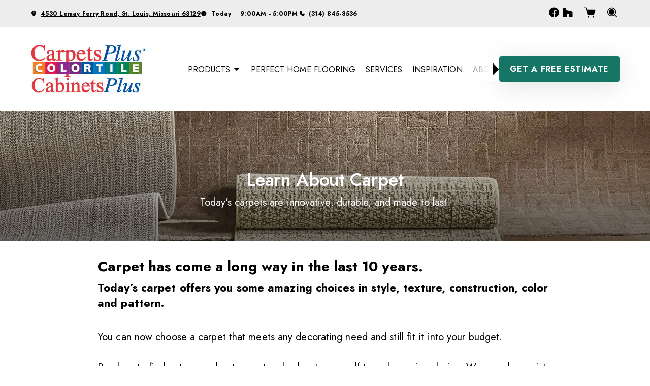

--- FILE ---
content_type: text/html; charset=utf-8
request_url: https://www.carpetspluscabinetsplus.net/products/learn-about/learn-about-carpet
body_size: 16228
content:



<!DOCTYPE html>
<html class="no-js" lang="en">
    <head>
        <meta charset="utf-8">
        <meta name="viewport" content="width=device-width, initial-scale=1">
        <link rel="preconnect" href="https://fonts.googleapis.com" />
        <link rel="preconnect" href="https://fonts.gstatic.com" crossorigin />
         <link rel="preload" as="style" href="/services/cms/static/api/perfecthome_assets/main.de8f3c7d04ac6789475f.css"/> 
        
<link href="https://fonts.googleapis.com/css2?family=Jost:wght@100..900&display=swap" rel="preload" as="style">


        
        <meta name="description" content="Learn about carpet from you local flooring store">
        
        
        <title>
            CarpetsPlus of St. Louis - Learn About Carpet
        </title>
        <meta name="title" content="CarpetsPlus of St. Louis - Learn About Carpet">
        
        
            <link rel="icon" type="image/x-icon" href="/vendor_configs/0517f8af191149179634b428683711c2/favicon.ico">
        
        
            <link href="https://www.carpetspluscabinetsplus.net/products/learn-about/learn-about-carpet" rel="canonical">
        
        
            
        

        <style>
            :root {
                --theme-background-color: rgb(255, 255, 255);
                --theme-on-background-color: rgb(0, 0, 0);
                --theme-primary-color: rgb(0, 0, 0);
                --theme-on-primary-color: rgb(255, 255, 255);
                --theme-secondary-color: rgb(21, 118, 101);
                --theme-on-secondary-color: rgb(255, 255, 255);

                
                --theme-background-color-rgb: 255, 255, 255;
                --theme-background-color-adjust-5: rgba(242.0, 242.0, 242.0, 1.0);
                --theme-background-color-adjust-7: rgba(237.0, 237.0, 237.0, 1.0);
                --theme-background-color-adjust-10: rgba(230.0, 230.0, 230.0, 1.0);
                --theme-background-color-adjust-15: rgba(217.0, 217.0, 217.0, 1.0);
                --theme-background-color-adjust-20: rgba(204.0, 204.0, 204.0, 1.0);
                --theme-background-color-adjust-40: rgba(153.0, 153.0, 153.0, 1.0);
                --theme-primary-color-rgb: 0, 0, 0;
                --theme-primary-color-adjust-5: rgba(22.0, 22.0, 22.0, 1.0);
                --theme-primary-color-adjust-7: rgba(26.0, 26.0, 26.0, 1.0);
                --theme-primary-color-adjust-10: rgba(32.0, 32.0, 32.0, 1.0);
                --theme-primary-color-adjust-20: rgba(51.0, 51.0, 51.0, 1.0);
                --theme-primary-color-adjust-40: rgba(89.0, 89.0, 89.0, 1.0);
                --theme-secondary-color-rgb: 21, 118, 101;
                --theme-secondary-color-adjust-10: rgba(32.0, 177.0, 151.0, 1.0);
                --theme-secondary-color-adjust-20: rgba(58.0, 220.0, 192.0, 1.0);
                --theme-secondary-color-adjust-40: rgba(176.0, 241.0, 230.0, 1.0);
                --theme-on-background-color-rgb: 0, 0, 0;
                --theme-on-background-color-adjust-10: rgba(32.0, 32.0, 32.0, 1.0);
                --theme-on-background-color-adjust-20: rgba(51.0, 51.0, 51.0, 1.0);
                --theme-on-background-color-adjust-40: rgba(89.0, 89.0, 89.0, 1.0);
                --theme-on-primary-color-rgb: 255, 255, 255;
                --theme-on-primary-color-adjust-10: rgba(230.0, 230.0, 230.0, 1.0);
                --theme-on-primary-color-adjust-20: rgba(204.0, 204.0, 204.0, 1.0);
                --theme-on-primary-color-adjust-40: rgba(153.0, 153.0, 153.0, 1.0);
                --theme-on-secondary-color-rgb: 255, 255, 255;
                --theme-on-secondary-color-adjust-10: rgba(230.0, 230.0, 230.0, 1.0);
                --theme-on-secondary-color-adjust-20: rgba(204.0, 204.0, 204.0, 1.0);
                --theme-on-secondary-color-adjust-40: rgba(153.0, 153.0, 153.0, 1.0);
                --theme-on-image-overlay-color: rgba(255, 255, 255, 1.0);
                
                --white-color-adjust-10: rgba(230.0, 230.0, 230.0, 1.0);
                --white-color-adjust-20: rgba(204.0, 204.0, 204.0, 1.0);
                --white-color-adjust-40: rgba(153.0, 153.0, 153.0, 1.0);
                

--theme-background-color-adjust-7: rgba(237.0, 237.0, 237.0, 1.0);
--theme-background-color-adjust-15: rgba(217.0, 217.0, 217.0, 1.0);

            }
        </style>

         <link rel="stylesheet" href="/services/cms/static/api/perfecthome_assets/main.de8f3c7d04ac6789475f.css"/> 
        
<link href="https://fonts.googleapis.com/css2?family=Jost:wght@100..900&display=swap" rel="stylesheet">


        <script>
            
            
            window._roomvoServerUrl = "https://www.roomvo.com";
            
            window._roomvoVendorUrlPath = "carpetspluscabinets";
            window._roomvoVendorName = "CarpetsPlus of St. Louis";
            window._rootRoomvoPath = "https://www.roomvo.com";
            window._rootSitesPath = "";
            window._roomvoLocale = "en-us";
            
                window._vendorStores = {"9686a33e01444121a798c17a7f462737": {"name": "St. Louis - 4530 Lemay Ferry Road", "address-string": "4530 Lemay Ferry Road, St. Louis, Missouri 63129", "address": {"street_address": "4530 Lemay Ferry Road", "city": "St. Louis", "state": "Missouri", "postal_code": "63129", "country": "US"}, "phone": "(314) 845-8536", "hours": [["Mon", "9:00AM - 5:00PM"], ["Tue", "9:00AM - 5:00PM"], ["Wed", "9:00AM - 5:00PM"], ["Thu", "9:00AM - 5:00PM"], ["Fri", "9:00AM - 5:00PM"], ["Sat", "10:00AM - 2:00PM"], ["Sun", "Closed"]], "message": "", "multi-location-btn-text": "4530 Lemay Ferry Road, St. Louis, Missouri 63129", "latitude": 38.4979216, "longitude": -90.33781239999999}};
                
                    window._firstStoreId = "9686a33e01444121a798c17a7f462737";
                
            
            window._hasRecaptcha = true;
        </script>

        <script async src="https://www.roomvo.com/static/scripts/b2b/common/pro-sites.js"></script>

        
        
            
                <!-- Google tag (gtag.js) -->
<script async src="https://www.googletagmanager.com/gtag/js?id=G-BHXNVLLVRB"></script>
<script>
  window.dataLayer = window.dataLayer || [];
  function gtag(){dataLayer.push(arguments);}
  gtag('js', new Date());

  gtag('config', 'G-BHXNVLLVRB');
</script>
            
                <meta name="google-site-verification" content="XCzGoCRdRbJFLwykBpR4QHMBXZebC-bm0dB-e0FWfvA" /><meta name="google-site-verification" content="0KWoh_UMoSMj1iMvzUt3ySNYnmeF-NlXo9cihy-SpJE" />
            
                <script>
  document.addEventListener("DOMContentLoaded", function() {
    var buttons = document.querySelectorAll('a[href^="https://www.interactivedesignconsultant.com"]');

    buttons.forEach(function(button) {
      button.addEventListener("click", function(event) {
        event.preventDefault();
        window.open(button.href, '_blank');
      });
    });
  });
</script>
            
        

         <script defer="defer" src="/services/cms/static/api/perfecthome_assets/main.faf1fc78511c194270cb.js"></script> 
        


    </head>

    <body>
        
        <a href="#main-content" id="skip-to-main-content">Skip to Main Content</a>
        



<header>
    <div id="global-announcement-wrapper-desktop" class="desktop-only">
        





    </div>
    <div class="operating-hours-message-desktop desktop-only">
        
    
        <div class="multi-location-container d-flex justify-content-start justify-content-xl-center">
            
                
            
        </div>
    


    </div>
    <div class="pre-toolbar-wrapper">
        <div class="pre-toolbar">
            <div class="contact-card-module-desktop desktop-only d-flex">
                



    <div class="single-location-view-container multi-location-container">
        <div class="store-info-container d-flex">
            
                <div class="location-info-item d-flex align-items-center">
                    <i class="icon-map-pin location-info-item-icon caption"></i>
                    <a rel="nofollow" href="https://www.google.com/maps/search/?api=1&query=4530%20Lemay%20Ferry%20Road%2C%20St.%20Louis%2C%20Missouri%2063129" target="_blank" class="directions-link">
                        <address class="mb-0 caption m-0">4530 Lemay Ferry Road, St. Louis, Missouri 63129</address>
                    </a>
                </div>
            
            
                <div class="location-info-item d-flex align-items-center store-hours day">
                    <i class="icon-clock location-info-item-icon caption"></i>
                    <table class="contact-value caption m-0">
                        <tr>
                            <td>&mdash;</td>
                            <td>&mdash;</td>
                        </tr>
                    </table>
                </div>
            
            
                <div class="location-info-item d-flex align-items-center">
                    <i class="icon-phone location-info-item-icon caption"></i>
                    <a href="tel:(314) 845-8536" class="phone-number caption m-0">(314) 845-8536</a>
                </div>
            
        </div>
    </div>


            </div>
            
                <div class="header-button-container d-flex align-items-center desktop-only">
                    

    <div class="social-media d-flex flex-wrap">
        
        
            <a href="https://www.facebook.com/carpetspluscabinetsplus/" target="_blank" title="CarpetsPlus of St. Louis on Facebook"
                class="btn btn-icon">
                <span class="visually-hidden">CarpetsPlus of St. Louis on Facebook</span>
                <i class="icon-facebook"></i>
            </a>
        
        
            <a href="https://www.houzz.com/professionals/kitchen-and-bath-remodelers/carpets-plus-cabinets-plus-of-saint-louis-pfvwus-pf~1795431438" target="_blank" title="CarpetsPlus of St. Louis on Houzz"
                class="btn btn-icon">
                <span class="visually-hidden">CarpetsPlus of St. Louis on Houzz</span>
                <i class="icon-houzz"></i>
            </a>
        
        
        
        
        
        
        
        
    </div>


                    
                        <div class="desktop-header-actions">
                            
                                <button
                                    type="button"
                                    class="btn btn-icon open-shopping-cart"
                                    title="Shopping Cart"
                                >
                                    <span class="visually-hidden">Shopping cart</span>
                                    <i class="icon-shopping-cart">
                                        <div class="notification-badge d-none"></div>
                                    </i>
                                </button>
                            
                            
                                <button
                                    type="button"
                                    class="btn btn-icon search-button"
                                    title="Search"
                                >
                                    <i class="icon-magnifying-glass"></i>
                                </button>
                                <div class="search-area">
                                    
<form action="/products/catalog/" method="GET" class="search-form">
    <div class="d-flex w-100">
        <label>
            <input
                type="text"
                name="search_query"
                class="form-control search-input"
                placeholder='Type your product name, sku, brand'
                maxlength="128" />
            <span class="visually-hidden">Type your product name, sku, brand<span>
        </label>
        <button type="submit" class="btn btn-primary search-submit-button">
            Search
        </button>
    </div>
</form>

                                </div>
                            
                        </div>
                    
                </div>
            
            <div class="header-logo mobile-only d-flex align-items-center">
                <a class="logo" href="/">
                    
                        <img src="https://www.roomvo.com/services/vendor/themes/5d109453a913488b8576093a8e188afc/images/vendor_logo_square_en-us.png" alt="CarpetsPlus of St. Louis" fetchpriority="high">
                    
                </a>
            </div>
            <div class="mobile-header-actions d-flex mobile-only">
                
                    <button
                        type="button"
                        class="btn btn-icon open-shopping-cart my-auto"
                        title="Shopping Cart"
                    >
                        <span class="visually-hidden">Shopping cart</span>
                        <i class="icon-shopping-cart">
                            <div class="notification-badge d-none"></div>
                        </i>
                    </button>
                
                <button class="btn btn-icon hamburger-btn mobile-menu-toggle-btn my-auto p-0" aria-label="Open the menu" aria-controls="mobile-menu-container" aria-expanded="false">
                    <span class="visually-hidden">Menu</span>
                    <span class="hamb-line" aria-hidden="true"></span>
                </button>
            </div>
        </div>
    </div>
    <div class="header-toolbar-wrapper">
        <div class="header-toolbar d-xl-flex">
            <div class="header-logo desktop-only d-flex align-items-center">
                <a class="logo" href="/">
                    
                        <img src="https://www.roomvo.com/services/vendor/themes/5d109453a913488b8576093a8e188afc/images/vendor_logo_square_en-us.png" alt="CarpetsPlus of St. Louis" fetchpriority="high">
                    
                </a>
            </div>
            
            <div id="mobile-menu-container" class="mobile-menu-container">
                <div class="mobile-scrollable-area">
                    <div class="operating-hours-message-mobile mobile-only">
                        
    
        <div class="multi-location-container d-flex justify-content-start justify-content-xl-center">
            
                
            
        </div>
    


                    </div>
                    <div class="contact-card-module-mobile mobile-only multi-location-container w-100">
                        



    <div class="single-location-view-container multi-location-container">
        <div class="store-info-container d-flex">
            
                <div class="location-info-item d-flex align-items-center">
                    <i class="icon-map-pin location-info-item-icon small"></i>
                    <a rel="nofollow" href="https://www.google.com/maps/search/?api=1&query=4530%20Lemay%20Ferry%20Road%2C%20St.%20Louis%2C%20Missouri%2063129" target="_blank" class="directions-link">
                        <address class="mb-0 small m-0">4530 Lemay Ferry Road, St. Louis, Missouri 63129</address>
                    </a>
                </div>
            
            
                <div class="location-info-item d-flex align-items-center store-hours day">
                    <i class="icon-clock location-info-item-icon small"></i>
                    <table class="contact-value small m-0">
                        <tr>
                            <td>&mdash;</td>
                            <td>&mdash;</td>
                        </tr>
                    </table>
                </div>
            
            
                <div class="location-info-item d-flex align-items-center">
                    <i class="icon-phone location-info-item-icon small"></i>
                    <a href="tel:(314) 845-8536" class="phone-number small m-0">(314) 845-8536</a>
                </div>
            
        </div>
    </div>


                    </div>
                    



<div class="nav-scroll-container d-xl-flex">
    
    <nav class="menu nav-overflow align-items-center d-xl-flex" aria-label="CarpetsPlus of St. Louis">
        <div class="nav-scroll-fade start hide-caret d-flex desktop-only">
            <button
                type="button"
                class="btn btn-icon nav-scroll-fade-button start d-flex align-items-center"
                tabindex="-1"
                title="Scroll Left"
            >
                <i class="icon-caret-left"></i>
            </button>
        </div>
        <ul role="menu" class="menu-items list-unstyled d-flex flex-column flex-xl-row">
            
            <li role="menuitem" class="level-one">
                <div class="item-container">
                    
                    <a
                        class="btn btn-nav-item level-one-item lead"
                        aria-controls="submenu-0"
                        aria-expanded="false"
                        aria-haspopup="true"
                        
                            href="/products"
                        
                    >
                        <span class="underlined-content">
                            Products
                            <i class="icon-caret-down desktop-only"></i>
                        </span>
                    </a>
                    <button
                        type="button"
                        class="btn btn-icon submenu-open-btn mobile-only d-flex align-items-center"
                        aria-controls="submenu-0"
                        aria-expanded="false"
                    >
                        <i class="icon-caret-right"></i>
                    </button>
                </div>
                <div class="submenu-container">
                    <div class="submenu no-grid-masonry" id="submenu-0">
                        <div class="submenu-header mobile-only">
                            <button type="button" class="btn btn-icon submenu-back-btn d-flex align-items-center position-relative">
                                <i class="icon-caret-left"></i>
                                <span>Back</span>
                            </button>
                            <button type="button" class="btn btn-icon close-menu-btn position-relative">
                                <span class="hamb-line"></span>
                            </button>
                        </div>

                        
                        <a
                            class="main-menu-item-hidden-link desktop-only"
                            
                                href="/products"
                            
                            
                        >Products</a>

                        
                        
                            
                            <div class="submenu-item level-two">
                                <ul class="list-unstyled">
                                    <li class="item-container">
                                        <a
                                            class="btn btn-nav-item level-two-title lead"
                                            href="/products/catalog/floors/?product_type=1"
                                            
                                        >
                                            <span class="fw-bolder underlined-content">Floors</span>
                                        </a>
                                    </li>
                                    
                                    <li class="item-container">
                                        <a
                                            class="btn btn-nav-item level-two-item lead"
                                            href="/products/catalog/floors/hardwood/?product_type=1&amp;product_subtype=1"
                                            
                                        >
                                            <span class="underlined-content">Hardwood</span>
                                        </a>
                                    </li>
                                    
                                    <li class="item-container">
                                        <a
                                            class="btn btn-nav-item level-two-item lead"
                                            href="/products/catalog/floors/tile/?product_type=1&amp;product_subtype=2"
                                            
                                        >
                                            <span class="underlined-content">Tile</span>
                                        </a>
                                    </li>
                                    
                                    <li class="item-container">
                                        <a
                                            class="btn btn-nav-item level-two-item lead"
                                            href="/products/catalog/floors/luxury-vinyl/?product_type=1&amp;product_subtype=4"
                                            
                                        >
                                            <span class="underlined-content">Luxury Vinyl</span>
                                        </a>
                                    </li>
                                    
                                    <li class="item-container">
                                        <a
                                            class="btn btn-nav-item level-two-item lead"
                                            href="/products/catalog/floors/carpet/?product_type=1&amp;product_subtype=5"
                                            
                                        >
                                            <span class="underlined-content">Carpet</span>
                                        </a>
                                    </li>
                                    
                                    <li class="item-container">
                                        <a
                                            class="btn btn-nav-item level-two-item lead"
                                            href="/products/catalog/floors/carpet-tile/?product_type=1&amp;product_subtype=7"
                                            
                                        >
                                            <span class="underlined-content">Carpet Tile</span>
                                        </a>
                                    </li>
                                    
                                    <li class="item-container">
                                        <a
                                            class="btn btn-nav-item level-two-item lead"
                                            href="/products/catalog/floors/laminate/?product_type=1&amp;product_subtype=11"
                                            
                                        >
                                            <span class="underlined-content">Laminate</span>
                                        </a>
                                    </li>
                                    
                                </ul>
                            </div>
                            
                        
                            
                            <div class="submenu-item level-two">
                                <ul class="list-unstyled">
                                    <li class="item-container">
                                        <a
                                            class="btn btn-nav-item level-two-title lead"
                                            href="/products/catalog/walls/?product_type=5"
                                            
                                        >
                                            <span class="fw-bolder underlined-content">Walls</span>
                                        </a>
                                    </li>
                                    
                                    <li class="item-container">
                                        <a
                                            class="btn btn-nav-item level-two-item lead"
                                            href="/products/catalog/walls/tile/?product_type=5&amp;product_subtype=2"
                                            
                                        >
                                            <span class="underlined-content">Tile</span>
                                        </a>
                                    </li>
                                    
                                </ul>
                            </div>
                            
                        
                            
                            <div class="submenu-item level-two">
                                <ul class="list-unstyled">
                                    <li class="item-container">
                                        <a
                                            class="btn btn-nav-item level-two-title lead"
                                            href="/products/catalog/countertops/?product_type=4"
                                            
                                        >
                                            <span class="fw-bolder underlined-content">Countertops</span>
                                        </a>
                                    </li>
                                    
                                    <li class="item-container">
                                        <a
                                            class="btn btn-nav-item level-two-item lead"
                                            href="/products/catalog/countertops/natural-stone/?product_type=4&amp;product_subtype=8"
                                            
                                        >
                                            <span class="underlined-content">Natural Stone</span>
                                        </a>
                                    </li>
                                    
                                    <li class="item-container">
                                        <a
                                            class="btn btn-nav-item level-two-item lead"
                                            href="/products/catalog/countertops/tile/?product_type=4&amp;product_subtype=2"
                                            
                                        >
                                            <span class="underlined-content">Tile</span>
                                        </a>
                                    </li>
                                    
                                </ul>
                            </div>
                            
                        
                            
                        
                            
                        
                            
                        

                        
                        
                        <div class="submenu-item level-two">
                            <ul class="list-unstyled">
                                
                                <li class="item-container">
                                    <a class="btn btn-nav-item level-two-title lead">
                                        <span class="fw-bolder">More</span>
                                    </a>
                                </li>
                                
                                
                                    
                                
                                    
                                
                                    
                                
                                    
                                
                                    
                                
                                    
                                        <li class="item-container">
                                            <a
                                                class="btn btn-nav-item level-two-item lead"
                                                href="https://www.interactivedesignconsultant.com/?website_id=94"
                                                
                                            >
                                                <span class="underlined-content">Interactive Design Consultant</span>
                                            </a>
                                        </li>
                                    
                                
                            </ul>
                        </div>
                        

                        
                        
                            
                        
                            
                        
                            
                        
                            
                                <div class="submenu-item level-three w-100">
                                    <div class="item-container level-three-title-container w-100 d-flex align-items-start">
                                        <a
                                            class="btn btn-nav-item level-three-title lead"
                                            href="/products/perfect-home"
                                            
                                        >
                                            <span class="fw-bolder underlined-content">Perfect Home Flooring</span>
                                        </a>
                                        <button
                                            class="btn btn-icon level-three-collapse-toggle mobile-only my-auto px-0"
                                            type="button"
                                            data-bs-toggle="collapse"
                                            data-bs-target="#submenu-0-item-3"
                                            aria-controls="#submenu-0-item-3"
                                        >
                                            <i class="icon-caret-right"></i>
                                        </button>
                                    </div>
                                    <div
                                        class="level-three-collapse collapse show"
                                        id="submenu-0-item-3"
                                        data-bs-parent="#submenu-0"
                                    >
                                        <ul class="list-unstyled">
                                            
                                            <li class="item-container">
                                                <a
                                                    class="btn btn-nav-item level-three-item lead"
                                                    href="/products/?product_type=1&amp;prefilter={&quot;collections&quot;:[&quot;Perfect Home Style Statements&quot;]}"
                                                    
                                                >
                                                    <span class="underlined-content">Style Statements Collection</span>
                                                </a>
                                            </li>
                                            
                                            <li class="item-container">
                                                <a
                                                    class="btn btn-nav-item level-three-item lead"
                                                    href="/products/?product_type=1&amp;prefilter={&quot;collections&quot;:[&quot;Perfect Home Peak Performers&quot;]}"
                                                    
                                                >
                                                    <span class="underlined-content">Peak Performers Collection</span>
                                                </a>
                                            </li>
                                            
                                            <li class="item-container">
                                                <a
                                                    class="btn btn-nav-item level-three-item lead"
                                                    href="/products/?product_type=1&amp;prefilter={&quot;collections&quot;:[&quot;Perfect Home Casual Comforts&quot;]}"
                                                    
                                                >
                                                    <span class="underlined-content">Casual Comforts Collection</span>
                                                </a>
                                            </li>
                                            
                                            <li class="item-container">
                                                <a
                                                    class="btn btn-nav-item level-three-item lead"
                                                    href="/products/?product_type=1&amp;prefilter={&quot;collections&quot;:[&quot;Perfect Home Waterproof Colorwall&quot;]}"
                                                    
                                                >
                                                    <span class="underlined-content">LVP Collection</span>
                                                </a>
                                            </li>
                                            
                                            <li class="item-container">
                                                <a
                                                    class="btn btn-nav-item level-three-item lead"
                                                    href="/products/?product_type=1&amp;prefilter={&quot;collections&quot;:[&quot;Perfect Home LVT Tower&quot;]}"
                                                    
                                                >
                                                    <span class="underlined-content">LVT Collection</span>
                                                </a>
                                            </li>
                                            
                                            <li class="item-container">
                                                <a
                                                    class="btn btn-nav-item level-three-item lead"
                                                    href="/products/?product_type=1&amp;prefilter={&quot;collections&quot;:[&quot;Perfect Home PVC-Free Island&quot;]}"
                                                    
                                                >
                                                    <span class="underlined-content">Laminate Collection</span>
                                                </a>
                                            </li>
                                            
                                            <li class="item-container">
                                                <a
                                                    class="btn btn-nav-item level-three-item lead"
                                                    href="/products/?product_type=1&amp;prefilter={&quot;collections&quot;:[&quot;Perfect Home PVC-Free Island&quot;]}"
                                                    
                                                >
                                                    <span class="underlined-content">PVC Free Island Collection</span>
                                                </a>
                                            </li>
                                            
                                            <li class="item-container">
                                                <a
                                                    class="btn btn-nav-item level-three-item lead"
                                                    href="/products/?product_type=1&amp;prefilter={&quot;productSubtypes&quot;:[2], &quot;brands&quot;:[&quot;Perfect Home&quot;]}"
                                                    
                                                >
                                                    <span class="underlined-content">Dream Designs Tile</span>
                                                </a>
                                            </li>
                                            
                                        </ul>
                                    </div>
                                </div>
                            
                        
                            
                                <div class="submenu-item level-three w-100">
                                    <div class="item-container level-three-title-container w-100 d-flex align-items-start">
                                        <a
                                            class="btn btn-nav-item level-three-title lead"
                                            href="/products/learn-about"
                                            
                                        >
                                            <span class="fw-bolder underlined-content">Learn About Flooring</span>
                                        </a>
                                        <button
                                            class="btn btn-icon level-three-collapse-toggle mobile-only my-auto px-0"
                                            type="button"
                                            data-bs-toggle="collapse"
                                            data-bs-target="#submenu-0-item-4"
                                            aria-controls="#submenu-0-item-4"
                                        >
                                            <i class="icon-caret-right"></i>
                                        </button>
                                    </div>
                                    <div
                                        class="level-three-collapse collapse show"
                                        id="submenu-0-item-4"
                                        data-bs-parent="#submenu-0"
                                    >
                                        <ul class="list-unstyled">
                                            
                                            <li class="item-container">
                                                <a
                                                    class="btn btn-nav-item level-three-item lead"
                                                    href="/products/learn-about/learn-about-luxury-vinyl-flooring"
                                                    
                                                >
                                                    <span class="underlined-content">Learn About LVP</span>
                                                </a>
                                            </li>
                                            
                                            <li class="item-container">
                                                <a
                                                    class="btn btn-nav-item level-three-item lead"
                                                    href="/products/learn-about/learn-about-carpet"
                                                    
                                                        aria-current="page"
                                                    
                                                >
                                                    <span class="underlined-content">Learn About Carpet</span>
                                                </a>
                                            </li>
                                            
                                            <li class="item-container">
                                                <a
                                                    class="btn btn-nav-item level-three-item lead"
                                                    href="/products/learn-about/learn-about-hardwood"
                                                    
                                                >
                                                    <span class="underlined-content">Learn About Hardwood</span>
                                                </a>
                                            </li>
                                            
                                            <li class="item-container">
                                                <a
                                                    class="btn btn-nav-item level-three-item lead"
                                                    href="/products/learn-about/learn-about-laminate"
                                                    
                                                >
                                                    <span class="underlined-content">Learn About Laminate</span>
                                                </a>
                                            </li>
                                            
                                            <li class="item-container">
                                                <a
                                                    class="btn btn-nav-item level-three-item lead"
                                                    href="/products/learn-about/learn-about-tile"
                                                    
                                                >
                                                    <span class="underlined-content">Learn About Tile</span>
                                                </a>
                                            </li>
                                            
                                        </ul>
                                    </div>
                                </div>
                            
                        
                            
                        
                    </div>
                </div>
                
            </li>
            
            <li role="menuitem" class="level-one">
                <div class="item-container">
                    
                    <a class="btn btn-nav-item level-one-item lead" href="/products/?product_type=1&amp;prefilter={&quot;brands&quot;:[&quot;Perfect Home&quot;]}">
                        <span class="underlined-content">Perfect Home Flooring</span>
                    </a>
                    
            </li>
            
            <li role="menuitem" class="level-one">
                <div class="item-container">
                    
                    <a class="btn btn-nav-item level-one-item lead" href="/services">
                        <span class="underlined-content">Services</span>
                    </a>
                    
            </li>
            
            <li role="menuitem" class="level-one">
                <div class="item-container">
                    
                    <a class="btn btn-nav-item level-one-item lead" href="/inspiration-gallery">
                        <span class="underlined-content">Inspiration</span>
                    </a>
                    
            </li>
            
            <li role="menuitem" class="level-one">
                <div class="item-container">
                    
                    <a
                        class="btn btn-nav-item level-one-item lead"
                        aria-controls="submenu-4"
                        aria-expanded="false"
                        aria-haspopup="true"
                        
                            href="/about"
                        
                    >
                        <span class="underlined-content">
                            About Us
                            <i class="icon-caret-down desktop-only"></i>
                        </span>
                    </a>
                    <button
                        type="button"
                        class="btn btn-icon submenu-open-btn mobile-only d-flex align-items-center"
                        aria-controls="submenu-4"
                        aria-expanded="false"
                    >
                        <i class="icon-caret-right"></i>
                    </button>
                </div>
                <div class="submenu-container">
                    <div class="submenu no-grid-masonry" id="submenu-4">
                        <div class="submenu-header mobile-only">
                            <button type="button" class="btn btn-icon submenu-back-btn d-flex align-items-center position-relative">
                                <i class="icon-caret-left"></i>
                                <span>Back</span>
                            </button>
                            <button type="button" class="btn btn-icon close-menu-btn position-relative">
                                <span class="hamb-line"></span>
                            </button>
                        </div>

                        
                        <a
                            class="main-menu-item-hidden-link desktop-only"
                            
                                href="/about"
                            
                            
                        >About Us</a>

                        
                        
                            
                        
                            
                        
                            
                        
                            
                        

                        
                        
                        <div class="submenu-item level-two">
                            <ul class="list-unstyled">
                                
                                <li class="item-container">
                                    <a
                                        class="btn btn-nav-item level-two-title lead"
                                        href="/about"
                                        
                                    >
                                        <span class="fw-bolder underlined-content">About Us</span>
                                    </a>
                                </li>
                                
                                
                                    
                                        <li class="item-container">
                                            <a
                                                class="btn btn-nav-item level-two-item lead"
                                                href="/about/who-we-are"
                                                
                                            >
                                                <span class="underlined-content">Who We Are</span>
                                            </a>
                                        </li>
                                    
                                
                                    
                                        <li class="item-container">
                                            <a
                                                class="btn btn-nav-item level-two-item lead"
                                                href="/about/our-team"
                                                
                                            >
                                                <span class="underlined-content">Our Team</span>
                                            </a>
                                        </li>
                                    
                                
                                    
                                        <li class="item-container">
                                            <a
                                                class="btn btn-nav-item level-two-item lead"
                                                href="/about/faq"
                                                
                                            >
                                                <span class="underlined-content">FAQ</span>
                                            </a>
                                        </li>
                                    
                                
                                    
                                        <li class="item-container">
                                            <a
                                                class="btn btn-nav-item level-two-item lead"
                                                href="/about/testimonials"
                                                
                                            >
                                                <span class="underlined-content">Testimonials</span>
                                            </a>
                                        </li>
                                    
                                
                            </ul>
                        </div>
                        

                        
                        
                            
                        
                            
                        
                            
                        
                            
                        
                    </div>
                </div>
                
            </li>
            
            <li role="menuitem" class="level-one">
                <div class="item-container">
                    
                    <a class="btn btn-nav-item level-one-item lead" href="/contact">
                        <span class="underlined-content">Contact Us</span>
                    </a>
                    
            </li>
            
            <li role="menuitem" class="level-one">
                <div class="item-container">
                    
                    <a class="btn btn-nav-item level-one-item lead" href="/?roomvoStartVisualizer=true">
                        <span class="underlined-content">Visualizer</span>
                    </a>
                    
            </li>
            
        </ul>
        <div class="nav-scroll-fade end hide-caret d-flex desktop-only">
            <button
                type="button"
                class="btn btn-icon nav-scroll-fade-button end d-flex align-items-center "
                tabindex="-1"
                title="Scroll Right"
            >
                <i class="icon-caret-right"></i>
            </button>
        </div>
    </nav>
    
</div>

                    <div class="mobile-only">
                        

    <div class="social-media d-flex flex-wrap">
        
        
            <a href="https://www.facebook.com/carpetspluscabinetsplus/" target="_blank" title="CarpetsPlus of St. Louis on Facebook"
                class="btn btn-icon">
                <span class="visually-hidden">CarpetsPlus of St. Louis on Facebook</span>
                <i class="icon-facebook"></i>
            </a>
        
        
            <a href="https://www.houzz.com/professionals/kitchen-and-bath-remodelers/carpets-plus-cabinets-plus-of-saint-louis-pfvwus-pf~1795431438" target="_blank" title="CarpetsPlus of St. Louis on Houzz"
                class="btn btn-icon">
                <span class="visually-hidden">CarpetsPlus of St. Louis on Houzz</span>
                <i class="icon-houzz"></i>
            </a>
        
        
        
        
        
        
        
        
    </div>


                    </div>
                    
                        <div class="mobile-menu-sticky-footer bottom-0 w-100 position-sticky mt-auto mobile-only">
                            <div class="mobile-only">
                                
<form action="/products/catalog/" method="GET" class="search-form">
    <div class="d-flex w-100">
        <label>
            <input
                type="text"
                name="search_query"
                class="form-control search-input"
                placeholder='Type your product name, sku, brand'
                maxlength="128" />
            <span class="visually-hidden">Type your product name, sku, brand<span>
        </label>
        <button type="submit" class="btn btn-primary search-submit-button">
            Search
        </button>
    </div>
</form>

                            </div>
                        </div>
                    
                </div>
            </div>
            
            <div class="header-cta desktop-only d-flex align-items-center">
                
                    
                        <button type="button" class="btn btn-primary my-3" data-bs-toggle="modal" data-bs-target="#callToActionModal">
                            Get a Free Estimate
                        </button>
                    
                
            </div>
        </div>
    </div>
    
    


    <div class="mobile-cta-footer multi-location-container mobile-only d-flex position-fixed bottom-0 w-100">
        
        
            
                <button type="button" class="free-estimate-btn btn btn-primary" data-bs-toggle="modal" data-bs-target="#callToActionModal">
                    Free Estimate
                </button>
            
        
        
            
            
            
                <div class="store-phone">
                    <a
                        href="tel:(314) 845-8536"
                        class="call-us-btn btn btn-tertiary h-100 d-flex justify-content-center align-items-center"
                        aria-label="Call our store"
                    >
                        <i class="icon-phone"></i>
                    </a>
                </div>
            
        
    </div>


</header>





<div id="global-announcement-wrapper-mobile" class="mobile-only">
    





</div>


<main id="main-content">
    


    
        


<section class="hero-block">
    <div class="hero-slider position-relative">
        <div class="swiper-wrapper">
            
                <div class="swiper-slide">
                    
                    
                    <div class="hero-image-wrapper">
                        <div class="position-relative dark-overlay">
                            



<picture>
    
        
        <source srcset="/cms_images/e308992a753149f3987196632636a6fc/LearnAboutCarpet_mobileheader.ori.width-767.format-webp.webp" type="image/webp" media="(max-width:767px)" height="500" width="767">
    

    
    <source srcset="/cms_images/6de01531d0114ae893f7d01a8770e013/LearnAboutCarpet_header.original.width-2000.format-webp.webp" type="image/webp" height="400" width="2000">

    
    <img src="/cms_images/45beb28f169a4e789fe5fc86a551570b/LearnAboutCarpet_header.original.width-2000.jpg"
        alt="Learn about carpet from you local flooring store"
        
        loading="eager" 
        fetchpriority="high" 
        
        height="400"
        width="2000"
        style="width: 100%; height: auto;"
    >
</picture>

                        </div>
                    </div>
                    
                    
                        <div class="hero-content-block container-fluid">
                            
                                <div class="hero-content-text d-flex flex-column">
                                    
                                        
                                        
                                            <h1 class="h1 title">Learn About Carpet</h1>
                                        
                                    
                                    
                                        <p class="subtitle mb-0">Today&#x27;s carpets are innovative, durable, and made to last.</p>
                                    
                                </div>
                            
                            
                        </div>
                    
                </div>
            
        </div>
        <div class="swiper-button-next">
            <div class="btn btn-icon carousel-navigation-button">
                <i class="icon-caret-right"></i>
            </div>
        </div>
        <div class="swiper-button-prev">
            <div class="btn btn-icon carousel-navigation-button">
                <i class="icon-caret-left"></i>
            </div>
        </div>
        <div class="slide-indicator-buttons"></div>
    </div>
</section>

    

    
        


<section class="text-area-block">
    




    <div class="richtext clearfix">
        <h3 data-block-key="9z669"><b>Carpet has come a long way in the last 10 years.</b></h3><h5 data-block-key="2q6t0"><b>Today’s carpet offers you some amazing choices in style, texture, construction, color and pattern.</b></h5><p data-block-key="8r5ht"><br/>You can now choose a carpet that meets any decorating need and still fit it into your budget.</p><p data-block-key="e6khc">Read on to find out more about carpet and educate yourself to make a wise choice. We can also assist you when you visit us. You’ll get the best selection and the best quality at a reasonable price.</p><h3 data-block-key="a2sf9"><b>How to Choose Carpet</b></h3><ul><li data-block-key="376jk"><b>STYLE:</b>  The carpet you choose for your home reflects your personal style and your practical requirements just as much as the clothes you wear. Choose a style or construction of carpet that appeals to your personal taste and suits your lifestyle.</li><li data-block-key="5lkmp"><b>COLOR:</b>  Carpet comes in many colors, including solids, tonals, and accents. Making a selection can seem overwhelming, but it doesn’t have to be. If you’re not comfortable selecting color, many CarpetsPlus retailers have expert designers on staff to help in coordinating colors that enhance the design of your room. You can also go the safe route and choose a neutral beige or gray. If you’re planning on selling your home, this might be the way to go.</li><li data-block-key="9cmvf"><b>FIBER:</b>  To make the right fiber choice, it’s important to consider some simple questions:  Do you have children or pets? Will your carpet be in a high traffic area? Will it be exposed to direct sunlight? Will it be near an entrance from the outdoors? The ideal carpet for you is one that appeals to you visually, and is also durable enough for your lifestyle.</li></ul><h3 data-block-key="1gk0l"></h3><img alt="Carpet Constructions" class="richtext-image right" height="349" src="/cms_images/18c716f782074c18893fc70666d593de/LearnAboutCarpet2.width-500.jpg" width="500"><p data-block-key="ciao3"><b>STYLES OF CARPET</b></p><ul><li data-block-key="3jpap"><b>TEXTURE:</b>  The most popular style of carpet. Slightly twisted fibers create a textured surface with traditional styling that’s perfect for any casual room. Textured cut pile carpet performs well in high traffic areas and is available in a wide range of colors.</li><li data-block-key="2femi"><b>TWIST:</b>  Tightly twisted fibers create a curled surface with contemporary styling. Twists provide resilience and comfort for active spaces and are less likely to show footprints or vacuum marks than any other style of carpet. A distinctive and upscale look for bedrooms and family rooms.</li><li data-block-key="b6cp5"><b>LOOP:</b>  Often referred to as “berbers,” loop pile carpets have a continuous, uncut surface that wears well in high traffic areas. Durable yet comfortable, loop piles are perfect for casual spaces with lots of activity like family rooms, dens and play rooms.</li><li data-block-key="81pp"><b>PATTERN:</b>  Unique and expressive, patterned carpets use cut and loop pile combinations to create a sculpted look. Available in organic, trellis and geometric designs, this carpet can evoke a dramatic feeling of style in bedrooms and living rooms.</li></ul><h3 data-block-key="4jppt"><b>Use of Color</b></h3><p data-block-key="5cslk">Neutral colors are the easiest to decorate with and can give a room a spacious, airy look. While beiges are the most popular, neutral colors have expanded into other color families such as grays, pale greens, sun-washed yellows, lilac and sky blue.</p><p data-block-key="efnbp">If you want a bolder statement, use a more dramatic color to add flair and create an upbeat and sophisticated room. To achieve this look. Identify a common accent color in your decor, and then find a coordinating carpet color.</p><p data-block-key="7q76p">As a basic rule, warm colors can add comfort to a room that lacks light, while cool greens and blues can bring a calming ambiance.</p><p data-block-key="ekvk0">Lighter colors can make a room seem larger, while darker colors can often make it more intimate and cozy. Darker colors and accents also help disguise common soil in high traffic areas.</p><h3 data-block-key="352gv"><b>Carpet Fiber Comparisons</b></h3><ul><li data-block-key="6mtb7"><b>NYLON: </b> It is the most versatile of all fibers, providing exceptional softness and excellent flexibility in creating a wide variety of carpet styles. Nylon is also the most durable and resilient carpet fiber available. Though not inherently stain resistant, most nylon carpets include a stain-resistant carpet treatment like R2X or Scotchgard. Also, some nylons are solution dyed, which means the color goes throughout the fiber so it enhances fade and stain resistance.</li><li data-block-key="fsi4j"><b>TRIEXTA:  </b>Combining the resilience of nylon and the stain resistance of polyester, Triexta provides excellent performance and value. It is also exceptionally soft and offers a wide array of styles and design options.</li><li data-block-key="5vfet"><b>POLYESTER: </b> While not quite as durable as nylon, polyester has improved greatly the last few years, offers exceptional color clarity, is naturally stain and fade resistant. Polyester carpet offers the best value in floor covering. Also, some polyesters are solution dyed, which means the color goes throughout the fiber so it enhances fade and stain resistance.</li><li data-block-key="cvcqc"><b>POLYPROPYLENE:</b>  Polypropylene offers excellent resistance to fading and is inherently stain resistant – useful in rooms with direct sunlight. This fiber is not used much anymore except in indoor/outdoor rugs and some carpet.</li><li data-block-key="bi44u"><b>NATURAL FIBERS: </b> Wall-to-wall carpet and area rugs are also available in a variety of natural fibers. Wool, sisal, sea grass, and jute are all sourced from renewable resources and provide excellent options in sustainable floor covering.</li></ul><h3 data-block-key="aihqj"><b>Carpet Performance</b></h3><p data-block-key="ebbt9">Your carpet will provide you with years of beauty and performance. The performance of your carpet will be determined by several factors:</p><ul><li data-block-key="drvrp"><b>Performance Rating:</b> The performance rating will let you know if a particular product is suited for the wear expectations of a particular room.</li><li data-block-key="8f1qv"><b>Proper Cushioning:</b> A good cushion (pad) will act as a shock absorber and transfer weight and wear from the carpet to the pad. This will extend the life of your carpet. Ask your sales associate or see manufacturer pad requirements for the correct pad.</li><li data-block-key="4g3k6"><b>Construction:</b> Fiber, density of yarn, yarn twists, etc. will all affect the performance of your carpet. All of these factors will impact the durability of the carpet as well as its look.</li></ul><h3 data-block-key="3s8qj"><b>Carpet Care</b></h3><p data-block-key="fldaj">Your carpet purchase will enhance the value and beauty of your home for years to come if properly maintained.  Here are some basic care recommendations:</p><ul><li data-block-key="1isfr"><b>Vacuum Frequently:</b> Frequent vacuuming is the key to the longevity of your carpet.</li><li data-block-key="5mb8j"><b>Carpet Cleaning:</b> Routine vacuuming will not remove all the dirt and particles from the carpet. We recommend an annual cleaning by a professional to properly protect your investment. Many carpet mills require a professional cleaning every 12-24 months to maintain the warranty.</li><li data-block-key="5nri4"><b>Stain Removal:</b> Remove all stains as quickly as possible. Make sure to follow the manufacturer’s directions for stain removal. Also refer to the <a href='https://carpet-rug.org/carpet-for-homes/cleaning-and-maintenance/' target='_blank'><b>Carpet &amp; Rug Institute’s Stain Removal Guide</b></a> for instructions on removing stains quickly and correctly.</li><li data-block-key="9tcql"><b>Proper Cushioning:</b> A good cushion (pad) will act as a shock absorber and transfer weight and wear from the carpet to the pad. This will extend the life of your carpet. Always use a pad specified by the manufacturer.</li></ul>
    </div>
    
</section>

    



</main>





<footer class="footer">
    <div class="upper-footer">
        <div class="container-fluid">
            <div class="upper-footer-row row">
                <div class="footer-company-section">
                    
                    <div class="accordion">
                        <div class="accordion-item">
                            <button
                                id="footer-company-header"
                                class="accordion-button collapsed"
                                type="button"
                                data-bs-toggle="collapse"
                                data-bs-target="#footer-company-dropdown"
                                aria-controls="#footer-company-dropdown"
                                aria-expanded="false"
                            >
                                <h4>Company</h4>
                                <div class="d-flex align-items-center justify-content-center ms-auto">
                                    <i class="icon-caret-down"></i>
                                </div>
                            </button>
                            <div
                                id="footer-company-dropdown"
                                class="footer-subitems-container collapse"
                                aria-labelledby="footer-company-header"
                            >
                                <ul>
    
        <li class="ancestor">
            <a href="/products" class="animated-hover-underline hover-secondary-color">
                <span class="underlined-content">Products</span>
            </a>
        </li>
    
        <li class="">
            <a href="/products/?product_type=1&amp;prefilter={&quot;brands&quot;:[&quot;Perfect Home&quot;]}" class="animated-hover-underline hover-secondary-color">
                <span class="underlined-content">Perfect Home Flooring</span>
            </a>
        </li>
    
        <li class="">
            <a href="/services" class="animated-hover-underline hover-secondary-color">
                <span class="underlined-content">Services</span>
            </a>
        </li>
    
        <li class="">
            <a href="/inspiration-gallery" class="animated-hover-underline hover-secondary-color">
                <span class="underlined-content">Inspiration</span>
            </a>
        </li>
    
        <li class="">
            <a href="/about" class="animated-hover-underline hover-secondary-color">
                <span class="underlined-content">About Us</span>
            </a>
        </li>
    
        <li class="">
            <a href="/contact" class="animated-hover-underline hover-secondary-color">
                <span class="underlined-content">Contact Us</span>
            </a>
        </li>
    
        <li class="">
            <a href="/?roomvoStartVisualizer=true" class="animated-hover-underline hover-secondary-color">
                <span class="underlined-content">Visualizer</span>
            </a>
        </li>
    
</ul>

                            </div>
                        </div>
                    </div>
                    
                    <div class="non-accordion">
                        <h4>Company</h4>
                        <div class="footer-subitems-container">
                            <ul>
    
        <li class="ancestor">
            <a href="/products" class="animated-hover-underline hover-secondary-color">
                <span class="underlined-content">Products</span>
            </a>
        </li>
    
        <li class="">
            <a href="/products/?product_type=1&amp;prefilter={&quot;brands&quot;:[&quot;Perfect Home&quot;]}" class="animated-hover-underline hover-secondary-color">
                <span class="underlined-content">Perfect Home Flooring</span>
            </a>
        </li>
    
        <li class="">
            <a href="/services" class="animated-hover-underline hover-secondary-color">
                <span class="underlined-content">Services</span>
            </a>
        </li>
    
        <li class="">
            <a href="/inspiration-gallery" class="animated-hover-underline hover-secondary-color">
                <span class="underlined-content">Inspiration</span>
            </a>
        </li>
    
        <li class="">
            <a href="/about" class="animated-hover-underline hover-secondary-color">
                <span class="underlined-content">About Us</span>
            </a>
        </li>
    
        <li class="">
            <a href="/contact" class="animated-hover-underline hover-secondary-color">
                <span class="underlined-content">Contact Us</span>
            </a>
        </li>
    
        <li class="">
            <a href="/?roomvoStartVisualizer=true" class="animated-hover-underline hover-secondary-color">
                <span class="underlined-content">Visualizer</span>
            </a>
        </li>
    
</ul>

                        </div>
                    </div>
                </div>
                <div class="footer-products-section">
                    
                    <div class="accordion">
                        <div class="accordion-item">
                            <button
                                id="footer-products-header"
                                class="accordion-button collapsed"
                                type="button"
                                data-bs-toggle="collapse"
                                data-bs-target="#footer-products-dropdown"
                                aria-controls="#footer-products-dropdown"
                                aria-expanded="false"
                            >
                                <h4>Products</h4>
                                <div class="d-flex align-items-center justify-content-center ms-auto">
                                    <i class="icon-caret-down"></i>
                                </div>
                            </button>
                            <div
                                id="footer-products-dropdown"
                                class="footer-subitems-container collapse"
                                aria-labelledby="footer-products-header"
                            >
                                <ul>
                                    
                                        <li>
                                            <a href="/products/catalog/floors/?product_type=1" class="animated-hover-underline hover-secondary-color">
                                                <span class="underlined-content">Floors</span>
                                            </a>
                                        </li>
                                    
                                        <li>
                                            <a href="/products/catalog/walls/?product_type=5" class="animated-hover-underline hover-secondary-color">
                                                <span class="underlined-content">Walls</span>
                                            </a>
                                        </li>
                                    
                                        <li>
                                            <a href="/products/catalog/countertops/?product_type=4" class="animated-hover-underline hover-secondary-color">
                                                <span class="underlined-content">Countertops</span>
                                            </a>
                                        </li>
                                    
                                </ul>
                            </div>
                        </div>
                    </div>
                    
                    <div class="non-accordion">
                        <h4>Products</h4>
                        <div class="footer-subitems-container">
                            <ul>
                                
                                    <li>
                                        <a href="/products/catalog/floors/?product_type=1" class="animated-hover-underline hover-secondary-color">
                                            <span class="underlined-content">Floors</span>
                                        </a>
                                    </li>
                                
                                    <li>
                                        <a href="/products/catalog/walls/?product_type=5" class="animated-hover-underline hover-secondary-color">
                                            <span class="underlined-content">Walls</span>
                                        </a>
                                    </li>
                                
                                    <li>
                                        <a href="/products/catalog/countertops/?product_type=4" class="animated-hover-underline hover-secondary-color">
                                            <span class="underlined-content">Countertops</span>
                                        </a>
                                    </li>
                                
                            </ul>
                        </div>
                    </div>
                </div>
                
                    <div class="footer-single-location-section">
                        
                        <div class="accordion">
                            <div class="accordion-item">
                                <button
                                    id="footer-single-location-header"
                                    class="accordion-button collapsed"
                                    type="button"
                                    data-bs-toggle="collapse"
                                    data-bs-target="#footer-single-location-dropdown"
                                    aria-controls="#footer-single-location-dropdown"
                                    aria-expanded="false"
                                >
                                    <h4>Get in touch</h4>
                                    <div class="d-flex align-items-center justify-content-center ms-auto">
                                        <i class="icon-caret-down"></i>
                                    </div>
                                </button>
                                <div
                                    id="footer-single-location-dropdown"
                                    class="footer-subitems-container collapse"
                                    aria-labelledby="footer-single-location-header"
                                >
                                    




    <div class="store-info-component">
        
        
            <div class="store-address store-info-item d-flex">
                <i class="icon-map-pin store-info-icon d-flex align-items-start"></i>
                <div>
                    <a href="https://www.google.com/maps/search/?api=1&query=4530%20Lemay%20Ferry%20Road%2C%20St.%20Louis%2C%20Missouri%2063129" target="_blank" class="directions-link text-decoration-none">
                        <span class="contact-value">4530 Lemay Ferry Road, St. Louis, Missouri 63129</span>
                    </a>
                </div>
            </div>
        
        
            <div class="store-phone store-info-item d-flex">
                <i class="icon-phone store-info-icon d-flex align-items-start"></i>
                <a href="tel:(314) 845-8536" class="contact-value text-decoration-none">(314) 845-8536</a>
            </div>
        
        
            <div class="store-hours store-info-item d-flex">
                <i class="icon-clock store-info-icon d-flex align-items-start"></i>
                <table class="contact-value">
                    
                        <tr>
                            <td class="pe-3">Mon</td>
                            <td class="text-end">9:00AM - 5:00PM</td>
                        </tr>
                    
                        <tr>
                            <td class="pe-3">Tue</td>
                            <td class="text-end">9:00AM - 5:00PM</td>
                        </tr>
                    
                        <tr>
                            <td class="pe-3">Wed</td>
                            <td class="text-end">9:00AM - 5:00PM</td>
                        </tr>
                    
                        <tr>
                            <td class="pe-3">Thu</td>
                            <td class="text-end">9:00AM - 5:00PM</td>
                        </tr>
                    
                        <tr>
                            <td class="pe-3">Fri</td>
                            <td class="text-end">9:00AM - 5:00PM</td>
                        </tr>
                    
                        <tr>
                            <td class="pe-3">Sat</td>
                            <td class="text-end">10:00AM - 2:00PM</td>
                        </tr>
                    
                        <tr>
                            <td class="pe-3">Sun</td>
                            <td class="text-end">Closed</td>
                        </tr>
                    
                </table>
            </div>
        
        
            <div class="store-message store-info-item d-flex d-none">
                <i class="icon-info store-info-icon d-flex align-items-start"></i>
                <span class="contact-value"></span>
            </div>
        
    </div>


                                </div>
                            </div>
                        </div>
                        
                        <div class="non-accordion">
                            <h4>Get in touch</h4>
                            <div class="footer-subitems-container">
                                




    <div class="store-info-component">
        
        
            <div class="store-address store-info-item d-flex">
                <i class="icon-map-pin store-info-icon d-flex align-items-start"></i>
                <div>
                    <a href="https://www.google.com/maps/search/?api=1&query=4530%20Lemay%20Ferry%20Road%2C%20St.%20Louis%2C%20Missouri%2063129" target="_blank" class="directions-link text-decoration-none">
                        <span class="contact-value">4530 Lemay Ferry Road, St. Louis, Missouri 63129</span>
                    </a>
                </div>
            </div>
        
        
            <div class="store-phone store-info-item d-flex">
                <i class="icon-phone store-info-icon d-flex align-items-start"></i>
                <a href="tel:(314) 845-8536" class="contact-value text-decoration-none">(314) 845-8536</a>
            </div>
        
        
            <div class="store-hours store-info-item d-flex">
                <i class="icon-clock store-info-icon d-flex align-items-start"></i>
                <table class="contact-value">
                    
                        <tr>
                            <td class="pe-3">Mon</td>
                            <td class="text-end">9:00AM - 5:00PM</td>
                        </tr>
                    
                        <tr>
                            <td class="pe-3">Tue</td>
                            <td class="text-end">9:00AM - 5:00PM</td>
                        </tr>
                    
                        <tr>
                            <td class="pe-3">Wed</td>
                            <td class="text-end">9:00AM - 5:00PM</td>
                        </tr>
                    
                        <tr>
                            <td class="pe-3">Thu</td>
                            <td class="text-end">9:00AM - 5:00PM</td>
                        </tr>
                    
                        <tr>
                            <td class="pe-3">Fri</td>
                            <td class="text-end">9:00AM - 5:00PM</td>
                        </tr>
                    
                        <tr>
                            <td class="pe-3">Sat</td>
                            <td class="text-end">10:00AM - 2:00PM</td>
                        </tr>
                    
                        <tr>
                            <td class="pe-3">Sun</td>
                            <td class="text-end">Closed</td>
                        </tr>
                    
                </table>
            </div>
        
        
            <div class="store-message store-info-item d-flex d-none">
                <i class="icon-info store-info-icon d-flex align-items-start"></i>
                <span class="contact-value"></span>
            </div>
        
    </div>


                            </div>
                        </div>
                    </div>
                
                <div class="footer-misc-section">
                    <div class="footer-misc-section-row row">
                        
                        <div class="birdeye-section" id="bf-revz-widget-footer"></div>
                        <div class="socials-payments-section">
                            <div class="socials-payments-section-row row">
                                
                                    <div class="socials-section col-12">
                                        <h4>Follow us</h4>
                                        <div class="footer-subitems-container">
                                            <ul class="social-media">
                                                
                                                
                                                    <li>
                                                        <a href="https://www.facebook.com/carpetspluscabinetsplus/" target="_blank" title="CarpetsPlus of St. Louis on Facebook"
                                                            class="btn btn-icon">
                                                            <span class="visually-hidden">CarpetsPlus of St. Louis on Facebook</span>
                                                            <i class="icon-facebook"></i>
                                                        </a>
                                                    </li>
                                                
                                                
                                                    <li>
                                                        <a href="https://www.houzz.com/professionals/kitchen-and-bath-remodelers/carpets-plus-cabinets-plus-of-saint-louis-pfvwus-pf~1795431438" target="_blank" title="CarpetsPlus of St. Louis on Houzz"
                                                            class="btn btn-icon">
                                                            <span class="visually-hidden">CarpetsPlus of St. Louis on Houzz</span>
                                                            <i class="icon-houzz"></i>
                                                        </a>
                                                    </li>
                                                
                                                
                                                
                                                
                                                
                                                
                                                
                                                
                                            </ul>
                                        </div>
                                    </div>
                                
                                
                            </div>
                        </div>
                    </div>
                </div>
            </div>
        </div>
    </div>
    <div class="lower-footer">
        <div class="container-fluid">
            <div class="lower-footer-row row small flex-column text-center flex-xl-row text-xl-start justify-content-xl-between flex-xl-nowrap">
                <div class="col-auto flex-xl-shrink-1">
                    &copy; 2026 CarpetsPlus of St. Louis All Rights Reserved
                    |
                    <a href="/privacy_policy" class="text-nowrap">Privacy Policy</a>
                    |
                    <a href="/terms_of_use" class="text-nowrap">Terms of Use</a>
                </div>
                <div class="col-auto">
                    <div class="poweredby-partner-row row flex-column flex-xl-row align-items-center">
                        <div class="poweredby col-auto">
                            Powered by
                            <a href="https://get.roomvo.com" target="_blank">
                                <img src="https://www.roomvo.com/static/images/roomvo_wordmark.svg" loading="lazy" alt="link to Roomvo site">
                            </a>
                        </div>
                        
                            <div class="partner col-auto">
                                Sponsored by
                                <img src="https://www.roomvo.com/services/vendor/sponsors/3b74d9b829a3847ea35e2d65ba653754/images/logo.png" loading="lazy" alt="CarpetsPlus COLORTILE logo">
                            </div>
                        
                    </div>
                </div>
            </div>
        </div>
    </div>
</footer>


<div
    class="modal fade"
    
    id="callToActionModal"
    tabindex="-1"
    aria-hidden="true"
    
    aria-label="Request Estimate Form"
>
    <div class="modal-dialog modal-dialog-centered">
        <div class="modal-content">
            <button
                type="button"
                class="btn btn-icon btn-close-modal position-absolute"
                data-bs-dismiss="modal"
                aria-label="Close"
            ><i class="icon-close"></i></button>
            <div class="modal-body">
                




<div  class="cta-form-container w-100">
    
    <div class="form-heading">
         
            <h2> Request Estimate </h2>
        
         
            <p class="h4">Let one of our experts help you find the perfect floor!</p>
        
    </div>
    <form class="cta-form" onsubmit="window.onSubmitCtaForm(event)">
        <div class="row">
            
                <div class="col-12">
                    


    <div class="d-flex align-items-center">
        <i class="icon-map-pin pe-2"></i>
        <p class="p-small m-0">St. Louis - 4530 Lemay Ferry Road</p>
    </div>
    <input type="hidden" name="store_id" aria-hidden="true" value="9686a33e01444121a798c17a7f462737" />


                </div>
            
            <div class="col-12 col-md-6">
                
                <div class="form-input-container">
                    <label
                        for="modal-cta-your-name"
                        class="form-label visually-hidden"
                    >
                        Name
                    </label>
                    <input
                        id="modal-cta-your-name"
                        class="form-control"
                        name="first_name"
                        type="text"
                        placeholder="Name"
                        onkeydown="window.onFormInputKey(this)"
                        aria-label="Name"
                        aria-required="true"
                    />
                    <i id="error-icon-modal-cta-your-name" class="icon-warning"></i>
                </div>
                <p id="error-message-modal-cta-your-name" class="caption form-invalid-input-message"></p>
                
            </div>
            <div class="col-12 col-md-6">
                
                <div class="form-input-container">
                    <label
                        for="modal-cta-your-email"
                        class="form-label visually-hidden"
                    >
                        Email
                    </label>
                    <input
                        id="modal-cta-your-email"
                        class="form-control"
                        name="email"
                        type="text"
                        placeholder="Email"
                        onkeydown="window.onFormInputKey(this)"
                        aria-label="Email"
                        aria-required="true"
                    />
                    <i id="error-icon-modal-cta-your-email" class="icon-warning"></i>
                </div>
                <p id="error-message-modal-cta-your-email" class="caption form-invalid-input-message"></p>
                
            </div>
            <div class="col-7 col-md-6">
                
                <div class="form-input-container">
                    <label
                        for="modal-cta-phone-number"
                        class="form-label visually-hidden"
                    >
                        Phone Number
                    </label>
                    <input
                        id="modal-cta-phone-number"
                        class="form-control"
                        name="phone_number"
                        type="text"
                        placeholder="Phone Number"
                        onkeydown="window.onFormInputKey(this)"
                        aria-label="Phone Number"
                    />
                    <i id="error-icon-modal-cta-phone-number" class="icon-warning"></i>
                </div>
                <p id="error-message-modal-cta-phone-number" class="caption form-invalid-input-message"></p>
                
            </div>
            <div class="col-5 col-md-6">
                
                <div class="form-input-container">
                    <label
                        for="modal-cta-postal-code"
                        class="form-label visually-hidden"
                    >
                        ZIP code
                    </label>
                    <input
                        id="modal-cta-postal-code"
                        class="form-control"
                        name="postal_code"
                        type="text"
                        placeholder="ZIP code"
                        onkeydown="window.onFormInputKey(this)"
                        aria-label="ZIP code"
                    />
                    <i id="error-icon-modal-cta-postal-code" class="icon-warning"></i>
                </div>
                <p id="error-message-modal-cta-postal-code" class="caption form-invalid-input-message"></p>
                
            </div>
            <div class="col-12">
                
                <div class="form-input-container">
                    <label
                        for="modal-cta-message"
                        class="form-label visually-hidden"
                    >
                        Tell us what you are looking for
                    </label>
                    <textarea
                        id="modal-cta-message"
                        class="form-control"
                        rows="3"
                        name="message"
                        placeholder="Tell us what you are looking for"
                        id="modal-requestEstimateFormMessage"
                        onkeydown="window.onFormInputKey(this)"
                        aria-label="Tell us what you are looking for"
                        aria-required="true"
                    ></textarea>
                    <i id="error-icon-modal-cta-message" class="icon-warning"></i>
                </div>
                <p id="error-message-modal-cta-message" class="caption form-invalid-input-message"></p>
                
            </div>
            
                <div class="col-12">
                    <p class="recaptcha-text caption m-0">This site is protected by reCAPTCHA and the Google
    <a class="text-theme-accent" target="_blank" href="https://policies.google.com/privacy">Privacy Policy</a> and
    <a class="text-theme-accent" target="_blank" href="https://policies.google.com/terms">Terms of Service</a> apply.
</p>

                </div>
            
            <div class="col-12 d-flex submit-button-container">
                <button class="btn btn-primary" type="submit">
                    Get Estimate
                </button>
            </div>
        </div>
        <p class="form-error-message">
            There was an error submitting your request. Please try again.
        </p>
    </form>
</div>





<div class="form-success flex-column align-items-center text-center">
    <h2>Success!</h2>
    <i class="icon-check-circle-xl">
        <span class="path1"></span>
        <span class="path2"></span>
        <span class="path3"></span>
    </i>
    <p class="h3">
        
            Thank you! We'll be in touch shortly.
        
    </p>
    
        <button
            class="btn btn-primary"
            data-bs-dismiss="modal"
            aria-label="Continue shopping"
        >
            Continue shopping
        </button>
    
</div>


            </div>
        </div>
    </div>
</div>



        
    </body>
     
</html>


--- FILE ---
content_type: text/javascript
request_url: https://www.carpetspluscabinetsplus.net/services/cms/static/api/perfecthome_assets/main.faf1fc78511c194270cb.js
body_size: 74403
content:
/*! For license information please see main.faf1fc78511c194270cb.js.LICENSE.txt */
(()=>{var e={128:function(e){e.exports=function(){"use strict";function e(e,t){if(!(e instanceof t))throw new TypeError("Cannot call a class as a function")}function t(e,t){for(var i=0;i<t.length;i++){var r=t[i];r.enumerable=r.enumerable||!1,r.configurable=!0,"value"in r&&(r.writable=!0),Object.defineProperty(e,n(r.key),r)}}function i(e,i,n){return i&&t(e.prototype,i),n&&t(e,n),Object.defineProperty(e,"prototype",{writable:!1}),e}function n(e){var t=function(e){if("object"!=typeof e||!e)return e;var t=e[Symbol.toPrimitive];if(void 0!==t){var i=t.call(e,"string");if("object"!=typeof i)return i;throw new TypeError("@@toPrimitive must return a primitive value.")}return String(e)}(e);return"symbol"==typeof t?t:t+""}function r(e){return(r="function"==typeof Symbol&&"symbol"==typeof Symbol.iterator?function(e){return typeof e}:function(e){return e&&"function"==typeof Symbol&&e.constructor===Symbol&&e!==Symbol.prototype?"symbol":typeof e})(e)}var s=Date.now();function o(){var e={},t=!0,i=0,n=arguments.length;"[object Boolean]"===Object.prototype.toString.call(arguments[0])&&(t=arguments[0],i++);for(var r=function(i){for(var n in i)Object.prototype.hasOwnProperty.call(i,n)&&(t&&"[object Object]"===Object.prototype.toString.call(i[n])?e[n]=o(!0,e[n],i[n]):e[n]=i[n])};i<n;i++)r(arguments[i]);return e}function a(e,t){if((C(e)||e===window||e===document)&&(e=[e]),_(e)||A(e)||(e=[e]),0!=P(e))if(_(e)&&!A(e))for(var i=e.length,n=0;n<i&&!1!==t.call(e[n],e[n],n,e);n++);else if(A(e))for(var r in e)if(M(e,r)&&!1===t.call(e[r],e[r],r,e))break}function l(e){var t=arguments.length>1&&void 0!==arguments[1]?arguments[1]:null,i=arguments.length>2&&void 0!==arguments[2]?arguments[2]:null,n=e[s]=e[s]||[],r={all:n,evt:null,found:null};return t&&i&&P(n)>0&&a(n,(function(e,n){if(e.eventName==t&&e.fn.toString()==i.toString())return r.found=!0,r.evt=n,!1})),r}function c(e){var t=arguments.length>1&&void 0!==arguments[1]?arguments[1]:{},i=t.onElement,n=t.withCallback,r=t.avoidDuplicate,s=void 0===r||r,o=t.once,c=void 0!==o&&o,d=t.useCapture,u=void 0!==d&&d,h=arguments.length>2?arguments[2]:void 0,p=i||[];function f(e){x(n)&&n.call(h,e,this),c&&f.destroy()}return T(p)&&(p=document.querySelectorAll(p)),f.destroy=function(){a(p,(function(t){var i=l(t,e,f);i.found&&i.all.splice(i.evt,1),t.removeEventListener&&t.removeEventListener(e,f,u)}))},a(p,(function(t){var i=l(t,e,f);(t.addEventListener&&s&&!i.found||!s)&&(t.addEventListener(e,f,u),i.all.push({eventName:e,fn:f}))})),f}function d(e,t){a(t.split(" "),(function(t){return e.classList.add(t)}))}function u(e,t){a(t.split(" "),(function(t){return e.classList.remove(t)}))}function h(e,t){return e.classList.contains(t)}function p(e,t){for(;e!==document.body;){if(!(e=e.parentElement))return!1;if("function"==typeof e.matches?e.matches(t):e.msMatchesSelector(t))return e}}function f(e){var t=arguments.length>1&&void 0!==arguments[1]?arguments[1]:"",i=arguments.length>2&&void 0!==arguments[2]&&arguments[2];if(!e||""===t)return!1;if("none"===t)return x(i)&&i(),!1;var n=function(){var e,t=document.createElement("fakeelement"),i={animation:"animationend",OAnimation:"oAnimationEnd",MozAnimation:"animationend",WebkitAnimation:"webkitAnimationEnd"};for(e in i)if(void 0!==t.style[e])return i[e]}(),r=t.split(" ");a(r,(function(t){d(e,"g"+t)})),c(n,{onElement:e,avoidDuplicate:!1,once:!0,withCallback:function(e,t){a(r,(function(e){u(t,"g"+e)})),x(i)&&i()}})}function m(e){var t=arguments.length>1&&void 0!==arguments[1]?arguments[1]:"";if(""===t)return e.style.webkitTransform="",e.style.MozTransform="",e.style.msTransform="",e.style.OTransform="",e.style.transform="",!1;e.style.webkitTransform=t,e.style.MozTransform=t,e.style.msTransform=t,e.style.OTransform=t,e.style.transform=t}function g(e){e.style.display="block"}function v(e){e.style.display="none"}function y(e){var t=document.createDocumentFragment(),i=document.createElement("div");for(i.innerHTML=e;i.firstChild;)t.appendChild(i.firstChild);return t}function b(){return{width:window.innerWidth||document.documentElement.clientWidth||document.body.clientWidth,height:window.innerHeight||document.documentElement.clientHeight||document.body.clientHeight}}function w(e,t,i,n){if(e())t();else{var r;i||(i=100);var s=setInterval((function(){e()&&(clearInterval(s),r&&clearTimeout(r),t())}),i);n&&(r=setTimeout((function(){clearInterval(s)}),n))}}function S(e,t,i){if(L(e))console.error("Inject assets error");else if(x(t)&&(i=t,t=!1),T(t)&&t in window)x(i)&&i();else{var n;if(-1!==e.indexOf(".css")){if((n=document.querySelectorAll('link[href="'+e+'"]'))&&n.length>0)return void(x(i)&&i());var r=document.getElementsByTagName("head")[0],s=r.querySelectorAll('link[rel="stylesheet"]'),o=document.createElement("link");return o.rel="stylesheet",o.type="text/css",o.href=e,o.media="all",s?r.insertBefore(o,s[0]):r.appendChild(o),void(x(i)&&i())}if((n=document.querySelectorAll('script[src="'+e+'"]'))&&n.length>0){if(x(i)){if(T(t))return w((function(){return void 0!==window[t]}),(function(){i()})),!1;i()}}else{var a=document.createElement("script");a.type="text/javascript",a.src=e,a.onload=function(){if(x(i)){if(T(t))return w((function(){return void 0!==window[t]}),(function(){i()})),!1;i()}},document.body.appendChild(a)}}}function E(){return"navigator"in window&&window.navigator.userAgent.match(/(iPad)|(iPhone)|(iPod)|(Android)|(PlayBook)|(BB10)|(BlackBerry)|(Opera Mini)|(IEMobile)|(webOS)|(MeeGo)/i)}function x(e){return"function"==typeof e}function T(e){return"string"==typeof e}function C(e){return!(!e||!e.nodeType||1!=e.nodeType)}function k(e){return Array.isArray(e)}function _(e){return e&&e.length&&isFinite(e.length)}function A(e){return"object"===r(e)&&null!=e&&!x(e)&&!k(e)}function L(e){return null==e}function M(e,t){return null!==e&&hasOwnProperty.call(e,t)}function P(e){if(A(e)){if(e.keys)return e.keys().length;var t=0;for(var i in e)M(e,i)&&t++;return t}return e.length}function O(e){return!isNaN(parseFloat(e))&&isFinite(e)}function I(){var e=arguments.length>0&&void 0!==arguments[0]?arguments[0]:-1,t=document.querySelectorAll(".gbtn[data-taborder]:not(.disabled)");if(!t.length)return!1;if(1==t.length)return t[0];"string"==typeof e&&(e=parseInt(e));var i=[];a(t,(function(e){i.push(e.getAttribute("data-taborder"))}));var n=Math.max.apply(Math,i.map((function(e){return parseInt(e)}))),r=e<0?1:e+1;r>n&&(r="1");var s=i.filter((function(e){return e>=parseInt(r)})),o=s.sort()[0];return document.querySelector('.gbtn[data-taborder="'.concat(o,'"]'))}var D=i((function t(i,n){var r=this,s=arguments.length>2&&void 0!==arguments[2]?arguments[2]:null;if(e(this,t),this.img=i,this.slide=n,this.onclose=s,this.img.setZoomEvents)return!1;this.active=!1,this.zoomedIn=!1,this.dragging=!1,this.currentX=null,this.currentY=null,this.initialX=null,this.initialY=null,this.xOffset=0,this.yOffset=0,this.img.addEventListener("mousedown",(function(e){return r.dragStart(e)}),!1),this.img.addEventListener("mouseup",(function(e){return r.dragEnd(e)}),!1),this.img.addEventListener("mousemove",(function(e){return r.drag(e)}),!1),this.img.addEventListener("click",(function(e){return r.slide.classList.contains("dragging-nav")?(r.zoomOut(),!1):r.zoomedIn?void(r.zoomedIn&&!r.dragging&&r.zoomOut()):r.zoomIn()}),!1),this.img.setZoomEvents=!0}),[{key:"zoomIn",value:function(){var e=this.widowWidth();if(!(this.zoomedIn||e<=768)){var t=this.img;if(t.setAttribute("data-style",t.getAttribute("style")),t.style.maxWidth=t.naturalWidth+"px",t.style.maxHeight=t.naturalHeight+"px",t.naturalWidth>e){var i=e/2-t.naturalWidth/2;this.setTranslate(this.img.parentNode,i,0)}this.slide.classList.add("zoomed"),this.zoomedIn=!0}}},{key:"zoomOut",value:function(){this.img.parentNode.setAttribute("style",""),this.img.setAttribute("style",this.img.getAttribute("data-style")),this.slide.classList.remove("zoomed"),this.zoomedIn=!1,this.currentX=null,this.currentY=null,this.initialX=null,this.initialY=null,this.xOffset=0,this.yOffset=0,this.onclose&&"function"==typeof this.onclose&&this.onclose()}},{key:"dragStart",value:function(e){e.preventDefault(),this.zoomedIn?("touchstart"===e.type?(this.initialX=e.touches[0].clientX-this.xOffset,this.initialY=e.touches[0].clientY-this.yOffset):(this.initialX=e.clientX-this.xOffset,this.initialY=e.clientY-this.yOffset),e.target===this.img&&(this.active=!0,this.img.classList.add("dragging"))):this.active=!1}},{key:"dragEnd",value:function(e){var t=this;e.preventDefault(),this.initialX=this.currentX,this.initialY=this.currentY,this.active=!1,setTimeout((function(){t.dragging=!1,t.img.isDragging=!1,t.img.classList.remove("dragging")}),100)}},{key:"drag",value:function(e){this.active&&(e.preventDefault(),"touchmove"===e.type?(this.currentX=e.touches[0].clientX-this.initialX,this.currentY=e.touches[0].clientY-this.initialY):(this.currentX=e.clientX-this.initialX,this.currentY=e.clientY-this.initialY),this.xOffset=this.currentX,this.yOffset=this.currentY,this.img.isDragging=!0,this.dragging=!0,this.setTranslate(this.img,this.currentX,this.currentY))}},{key:"onMove",value:function(e){if(this.zoomedIn){var t=e.clientX-this.img.naturalWidth/2,i=e.clientY-this.img.naturalHeight/2;this.setTranslate(this.img,t,i)}}},{key:"setTranslate",value:function(e,t,i){e.style.transform="translate3d("+t+"px, "+i+"px, 0)"}},{key:"widowWidth",value:function(){return window.innerWidth||document.documentElement.clientWidth||document.body.clientWidth}}]),N=i((function t(){var i=this,n=arguments.length>0&&void 0!==arguments[0]?arguments[0]:{};e(this,t);var r=n.dragEl,s=n.toleranceX,o=void 0===s?40:s,a=n.toleranceY,l=void 0===a?65:a,c=n.slide,d=void 0===c?null:c,u=n.instance,h=void 0===u?null:u;this.el=r,this.active=!1,this.dragging=!1,this.currentX=null,this.currentY=null,this.initialX=null,this.initialY=null,this.xOffset=0,this.yOffset=0,this.direction=null,this.lastDirection=null,this.toleranceX=o,this.toleranceY=l,this.toleranceReached=!1,this.dragContainer=this.el,this.slide=d,this.instance=h,this.el.addEventListener("mousedown",(function(e){return i.dragStart(e)}),!1),this.el.addEventListener("mouseup",(function(e){return i.dragEnd(e)}),!1),this.el.addEventListener("mousemove",(function(e){return i.drag(e)}),!1)}),[{key:"dragStart",value:function(e){if(this.slide.classList.contains("zoomed"))this.active=!1;else{"touchstart"===e.type?(this.initialX=e.touches[0].clientX-this.xOffset,this.initialY=e.touches[0].clientY-this.yOffset):(this.initialX=e.clientX-this.xOffset,this.initialY=e.clientY-this.yOffset);var t=e.target.nodeName.toLowerCase();e.target.classList.contains("nodrag")||p(e.target,".nodrag")||-1!==["input","select","textarea","button","a"].indexOf(t)?this.active=!1:(e.preventDefault(),(e.target===this.el||"img"!==t&&p(e.target,".gslide-inline"))&&(this.active=!0,this.el.classList.add("dragging"),this.dragContainer=p(e.target,".ginner-container")))}}},{key:"dragEnd",value:function(e){var t=this;e&&e.preventDefault(),this.initialX=0,this.initialY=0,this.currentX=null,this.currentY=null,this.initialX=null,this.initialY=null,this.xOffset=0,this.yOffset=0,this.active=!1,this.doSlideChange&&(this.instance.preventOutsideClick=!0,"right"==this.doSlideChange&&this.instance.prevSlide(),"left"==this.doSlideChange&&this.instance.nextSlide()),this.doSlideClose&&this.instance.close(),this.toleranceReached||this.setTranslate(this.dragContainer,0,0,!0),setTimeout((function(){t.instance.preventOutsideClick=!1,t.toleranceReached=!1,t.lastDirection=null,t.dragging=!1,t.el.isDragging=!1,t.el.classList.remove("dragging"),t.slide.classList.remove("dragging-nav"),t.dragContainer.style.transform="",t.dragContainer.style.transition=""}),100)}},{key:"drag",value:function(e){if(this.active){e.preventDefault(),this.slide.classList.add("dragging-nav"),"touchmove"===e.type?(this.currentX=e.touches[0].clientX-this.initialX,this.currentY=e.touches[0].clientY-this.initialY):(this.currentX=e.clientX-this.initialX,this.currentY=e.clientY-this.initialY),this.xOffset=this.currentX,this.yOffset=this.currentY,this.el.isDragging=!0,this.dragging=!0,this.doSlideChange=!1,this.doSlideClose=!1;var t=Math.abs(this.currentX),i=Math.abs(this.currentY);if(t>0&&t>=Math.abs(this.currentY)&&(!this.lastDirection||"x"==this.lastDirection)){this.yOffset=0,this.lastDirection="x",this.setTranslate(this.dragContainer,this.currentX,0);var n=this.shouldChange();if(!this.instance.settings.dragAutoSnap&&n&&(this.doSlideChange=n),this.instance.settings.dragAutoSnap&&n)return this.instance.preventOutsideClick=!0,this.toleranceReached=!0,this.active=!1,this.instance.preventOutsideClick=!0,this.dragEnd(null),"right"==n&&this.instance.prevSlide(),void("left"==n&&this.instance.nextSlide())}if(this.toleranceY>0&&i>0&&i>=t&&(!this.lastDirection||"y"==this.lastDirection)){this.xOffset=0,this.lastDirection="y",this.setTranslate(this.dragContainer,0,this.currentY);var r=this.shouldClose();return!this.instance.settings.dragAutoSnap&&r&&(this.doSlideClose=!0),void(this.instance.settings.dragAutoSnap&&r&&this.instance.close())}}}},{key:"shouldChange",value:function(){var e=!1;if(Math.abs(this.currentX)>=this.toleranceX){var t=this.currentX>0?"right":"left";("left"==t&&this.slide!==this.slide.parentNode.lastChild||"right"==t&&this.slide!==this.slide.parentNode.firstChild)&&(e=t)}return e}},{key:"shouldClose",value:function(){var e=!1;return Math.abs(this.currentY)>=this.toleranceY&&(e=!0),e}},{key:"setTranslate",value:function(e,t,i){var n=arguments.length>3&&void 0!==arguments[3]&&arguments[3];e.style.transition=n?"all .2s ease":"",e.style.transform="translate3d(".concat(t,"px, ").concat(i,"px, 0)")}}]);function z(e,t,i,n){var r=this,s=e.querySelector(".ginner-container"),o="gvideo"+i,a=e.querySelector(".gslide-media"),l=this.getAllPlayers();d(s,"gvideo-container"),a.insertBefore(y('<div class="gvideo-wrapper"></div>'),a.firstChild);var c=e.querySelector(".gvideo-wrapper");S(this.settings.plyr.css,"Plyr");var u=t.href,h=null==t?void 0:t.videoProvider,p=!1;a.style.maxWidth=t.width,S(this.settings.plyr.js,"Plyr",(function(){if(!h&&u.match(/vimeo\.com\/([0-9]*)/)&&(h="vimeo"),!h&&(u.match(/(youtube\.com|youtube-nocookie\.com)\/watch\?v=([a-zA-Z0-9\-_]+)/)||u.match(/youtu\.be\/([a-zA-Z0-9\-_]+)/)||u.match(/(youtube\.com|youtube-nocookie\.com)\/embed\/([a-zA-Z0-9\-_]+)/)||u.match(/(youtube\.com|youtube-nocookie\.com)\/shorts\/([a-zA-Z0-9\-_]+)/))&&(h="youtube"),"local"===h||!h){h="local";var s='<video id="'+o+'" ';s+='style="background:#000; max-width: '.concat(t.width,';" '),s+='preload="metadata" ',s+='x-webkit-airplay="allow" ',s+="playsinline ",s+="controls ",s+='class="gvideo-local">',s+='<source src="'.concat(u,'">'),p=y(s+="</video>")}var a=p||y('<div id="'.concat(o,'" data-plyr-provider="').concat(h,'" data-plyr-embed-id="').concat(u,'"></div>'));d(c,"".concat(h,"-video gvideo")),c.appendChild(a),c.setAttribute("data-id",o),c.setAttribute("data-index",i);var f=M(r.settings.plyr,"config")?r.settings.plyr.config:{},m=new Plyr("#"+o,f);m.on("ready",(function(e){l[o]=e.detail.plyr,x(n)&&n()})),w((function(){return e.querySelector("iframe")&&"true"==e.querySelector("iframe").dataset.ready}),(function(){r.resize(e)})),m.on("enterfullscreen",q),m.on("exitfullscreen",q)}))}function q(e){var t=p(e.target,".gslide-media");"enterfullscreen"===e.type&&d(t,"fullscreen"),"exitfullscreen"===e.type&&u(t,"fullscreen")}function j(e,t,i,n){var r,s=this,o=e.querySelector(".gslide-media"),a=!(!M(t,"href")||!t.href)&&t.href.split("#").pop().trim(),l=!(!M(t,"content")||!t.content)&&t.content;if(l&&(T(l)&&(r=y('<div class="ginlined-content">'.concat(l,"</div>"))),C(l))){"none"==l.style.display&&(l.style.display="block");var u=document.createElement("div");u.className="ginlined-content",u.appendChild(l),r=u}if(a){var h=document.getElementById(a);if(!h)return!1;var p=h.cloneNode(!0);p.style.height=t.height,p.style.maxWidth=t.width,d(p,"ginlined-content"),r=p}if(!r)return console.error("Unable to append inline slide content",t),!1;o.style.height=t.height,o.style.width=t.width,o.appendChild(r),this.events["inlineclose"+a]=c("click",{onElement:o.querySelectorAll(".gtrigger-close"),withCallback:function(e){e.preventDefault(),s.close()}}),x(n)&&n()}function B(e,t,i,n){var r=e.querySelector(".gslide-media"),s=function(e){var t=e.url,i=e.allow,n=e.callback,r=e.appendTo,s=document.createElement("iframe");return s.className="vimeo-video gvideo",s.src=t,s.style.width="100%",s.style.height="100%",i&&s.setAttribute("allow",i),s.onload=function(){s.onload=null,d(s,"node-ready"),x(n)&&n()},r&&r.appendChild(s),s}({url:t.href,callback:n});r.parentNode.style.maxWidth=t.width,r.parentNode.style.height=t.height,r.appendChild(s)}var F=i((function t(){var i=arguments.length>0&&void 0!==arguments[0]?arguments[0]:{};e(this,t),this.defaults={href:"",sizes:"",srcset:"",title:"",type:"",videoProvider:"",description:"",alt:"",descPosition:"bottom",effect:"",width:"",height:"",content:!1,zoomable:!0,draggable:!0},A(i)&&(this.defaults=o(this.defaults,i))}),[{key:"sourceType",value:function(e){var t=e;return null!==(e=e.toLowerCase()).match(/\.(jpeg|jpg|jpe|gif|png|apn|webp|avif|svg)/)?"image":e.match(/(youtube\.com|youtube-nocookie\.com)\/watch\?v=([a-zA-Z0-9\-_]+)/)||e.match(/youtu\.be\/([a-zA-Z0-9\-_]+)/)||e.match(/(youtube\.com|youtube-nocookie\.com)\/embed\/([a-zA-Z0-9\-_]+)/)||e.match(/(youtube\.com|youtube-nocookie\.com)\/shorts\/([a-zA-Z0-9\-_]+)/)||e.match(/vimeo\.com\/([0-9]*)/)||null!==e.match(/\.(mp4|ogg|webm|mov)/)?"video":null!==e.match(/\.(mp3|wav|wma|aac|ogg)/)?"audio":e.indexOf("#")>-1&&""!==t.split("#").pop().trim()?"inline":e.indexOf("goajax=true")>-1?"ajax":"external"}},{key:"parseConfig",value:function(e,t){var i=this,n=o({descPosition:t.descPosition},this.defaults);if(A(e)&&!C(e)){M(e,"type")||(M(e,"content")&&e.content?e.type="inline":M(e,"href")&&(e.type=this.sourceType(e.href)));var r=o(n,e);return this.setSize(r,t),r}var s="",l=e.getAttribute("data-glightbox"),c=e.nodeName.toLowerCase();if("a"===c&&(s=e.href),"img"===c&&(s=e.src,n.alt=e.alt),n.href=s,a(n,(function(r,s){M(t,s)&&"width"!==s&&(n[s]=t[s]);var o=e.dataset[s];L(o)||(n[s]=i.sanitizeValue(o))})),n.content&&(n.type="inline"),!n.type&&s&&(n.type=this.sourceType(s)),L(l)){if(!n.title&&"a"==c){var d=e.title;L(d)||""===d||(n.title=d)}if(!n.title&&"img"==c){var u=e.alt;L(u)||""===u||(n.title=u)}}else{var h=[];a(n,(function(e,t){h.push(";\\s?"+t)})),h=h.join("\\s?:|"),""!==l.trim()&&a(n,(function(e,t){var r=l,s=new RegExp("s?"+t+"s?:s?(.*?)("+h+"s?:|$)"),o=r.match(s);if(o&&o.length&&o[1]){var a=o[1].trim().replace(/;\s*$/,"");n[t]=i.sanitizeValue(a)}}))}if(n.description&&"."===n.description.substring(0,1)){var p;try{p=document.querySelector(n.description).innerHTML}catch(e){if(!(e instanceof DOMException))throw e}p&&(n.description=p)}if(!n.description){var f=e.querySelector(".glightbox-desc");f&&(n.description=f.innerHTML)}return this.setSize(n,t,e),this.slideConfig=n,n}},{key:"setSize",value:function(e,t){var i=arguments.length>2&&void 0!==arguments[2]?arguments[2]:null,n="video"==e.type?this.checkSize(t.videosWidth):this.checkSize(t.width),r=this.checkSize(t.height);return e.width=M(e,"width")&&""!==e.width?this.checkSize(e.width):n,e.height=M(e,"height")&&""!==e.height?this.checkSize(e.height):r,i&&"image"==e.type&&(e._hasCustomWidth=!!i.dataset.width,e._hasCustomHeight=!!i.dataset.height),e}},{key:"checkSize",value:function(e){return O(e)?"".concat(e,"px"):e}},{key:"sanitizeValue",value:function(e){return"true"!==e&&"false"!==e?e:"true"===e}}]),$=i((function t(i,n,r){e(this,t),this.element=i,this.instance=n,this.index=r}),[{key:"setContent",value:function(){var e=this,t=arguments.length>0&&void 0!==arguments[0]?arguments[0]:null,i=arguments.length>1&&void 0!==arguments[1]&&arguments[1];if(h(t,"loaded"))return!1;var n=this.instance.settings,r=this.slideConfig,s=E();x(n.beforeSlideLoad)&&n.beforeSlideLoad({index:this.index,slide:t,player:!1});var o=r.type,a=r.descPosition,l=t.querySelector(".gslide-media"),c=t.querySelector(".gslide-title"),u=t.querySelector(".gslide-desc"),p=t.querySelector(".gdesc-inner"),f=i,m="gSlideTitle_"+this.index,g="gSlideDesc_"+this.index;if(x(n.afterSlideLoad)&&(f=function(){x(i)&&i(),n.afterSlideLoad({index:e.index,slide:t,player:e.instance.getSlidePlayerInstance(e.index)})}),""==r.title&&""==r.description?p&&p.parentNode.parentNode.removeChild(p.parentNode):(c&&""!==r.title?(c.id=m,c.innerHTML=r.title):c.parentNode.removeChild(c),u&&""!==r.description?(u.id=g,s&&n.moreLength>0?(r.smallDescription=this.slideShortDesc(r.description,n.moreLength,n.moreText),u.innerHTML=r.smallDescription,this.descriptionEvents(u,r)):u.innerHTML=r.description):u.parentNode.removeChild(u),d(l.parentNode,"desc-".concat(a)),d(p.parentNode,"description-".concat(a))),d(l,"gslide-".concat(o)),d(t,"loaded"),"video"!==o){if("external"!==o)return"inline"===o?(j.apply(this.instance,[t,r,this.index,f]),void(r.draggable&&new N({dragEl:t.querySelector(".gslide-inline"),toleranceX:n.dragToleranceX,toleranceY:n.dragToleranceY,slide:t,instance:this.instance}))):void("image"!==o?x(f)&&f():function(e,t,i,n){var r=e.querySelector(".gslide-media"),s=new Image,o="gSlideTitle_"+i,a="gSlideDesc_"+i;s.addEventListener("load",(function(){x(n)&&n()}),!1),s.src=t.href,""!=t.sizes&&""!=t.srcset&&(s.sizes=t.sizes,s.srcset=t.srcset),s.alt="",L(t.alt)||""===t.alt||(s.alt=t.alt),""!==t.title&&s.setAttribute("aria-labelledby",o),""!==t.description&&s.setAttribute("aria-describedby",a),t.hasOwnProperty("_hasCustomWidth")&&t._hasCustomWidth&&(s.style.width=t.width),t.hasOwnProperty("_hasCustomHeight")&&t._hasCustomHeight&&(s.style.height=t.height),r.insertBefore(s,r.firstChild)}(t,r,this.index,(function(){var i=t.querySelector("img");r.draggable&&new N({dragEl:i,toleranceX:n.dragToleranceX,toleranceY:n.dragToleranceY,slide:t,instance:e.instance}),r.zoomable&&i.naturalWidth>i.offsetWidth&&(d(i,"zoomable"),new D(i,t,(function(){e.instance.resize()}))),x(f)&&f()})));B.apply(this,[t,r,this.index,f])}else z.apply(this.instance,[t,r,this.index,f])}},{key:"slideShortDesc",value:function(e){var t=arguments.length>1&&void 0!==arguments[1]?arguments[1]:50,i=arguments.length>2&&void 0!==arguments[2]&&arguments[2],n=document.createElement("div");n.innerHTML=e;var r=i;if((e=n.innerText.trim()).length<=t)return e;var s=e.substr(0,t-1);return r?(n=null,s+'... <a href="#" class="desc-more">'+i+"</a>"):s}},{key:"descriptionEvents",value:function(e,t){var i=this,n=e.querySelector(".desc-more");if(!n)return!1;c("click",{onElement:n,withCallback:function(e,n){e.preventDefault();var r=document.body,s=p(n,".gslide-desc");if(!s)return!1;s.innerHTML=t.description,d(r,"gdesc-open");var o=c("click",{onElement:[r,p(s,".gslide-description")],withCallback:function(e,n){"a"!==e.target.nodeName.toLowerCase()&&(u(r,"gdesc-open"),d(r,"gdesc-closed"),s.innerHTML=t.smallDescription,i.descriptionEvents(s,t),setTimeout((function(){u(r,"gdesc-closed")}),400),o.destroy())}})}})}},{key:"create",value:function(){return y(this.instance.settings.slideHTML)}},{key:"getConfig",value:function(){C(this.element)||this.element.hasOwnProperty("draggable")||(this.element.draggable=this.instance.settings.draggable);var e=new F(this.instance.settings.slideExtraAttributes);return this.slideConfig=e.parseConfig(this.element,this.instance.settings),this.slideConfig}}]);function V(e){return Math.sqrt(e.x*e.x+e.y*e.y)}var G=i((function t(i){e(this,t),this.handlers=[],this.el=i}),[{key:"add",value:function(e){this.handlers.push(e)}},{key:"del",value:function(e){e||(this.handlers=[]);for(var t=this.handlers.length;t>=0;t--)this.handlers[t]===e&&this.handlers.splice(t,1)}},{key:"dispatch",value:function(){for(var e=0,t=this.handlers.length;e<t;e++){var i=this.handlers[e];"function"==typeof i&&i.apply(this.el,arguments)}}}]);function H(e,t){var i=new G(e);return i.add(t),i}var Y=i((function t(i,n){e(this,t),this.element="string"==typeof i?document.querySelector(i):i,this.start=this.start.bind(this),this.move=this.move.bind(this),this.end=this.end.bind(this),this.cancel=this.cancel.bind(this),this.element.addEventListener("touchstart",this.start,!1),this.element.addEventListener("touchmove",this.move,!1),this.element.addEventListener("touchend",this.end,!1),this.element.addEventListener("touchcancel",this.cancel,!1),this.preV={x:null,y:null},this.pinchStartLen=null,this.zoom=1,this.isDoubleTap=!1;var r=function(){};this.rotate=H(this.element,n.rotate||r),this.touchStart=H(this.element,n.touchStart||r),this.multipointStart=H(this.element,n.multipointStart||r),this.multipointEnd=H(this.element,n.multipointEnd||r),this.pinch=H(this.element,n.pinch||r),this.swipe=H(this.element,n.swipe||r),this.tap=H(this.element,n.tap||r),this.doubleTap=H(this.element,n.doubleTap||r),this.longTap=H(this.element,n.longTap||r),this.singleTap=H(this.element,n.singleTap||r),this.pressMove=H(this.element,n.pressMove||r),this.twoFingerPressMove=H(this.element,n.twoFingerPressMove||r),this.touchMove=H(this.element,n.touchMove||r),this.touchEnd=H(this.element,n.touchEnd||r),this.touchCancel=H(this.element,n.touchCancel||r),this.translateContainer=this.element,this._cancelAllHandler=this.cancelAll.bind(this),window.addEventListener("scroll",this._cancelAllHandler),this.delta=null,this.last=null,this.now=null,this.tapTimeout=null,this.singleTapTimeout=null,this.longTapTimeout=null,this.swipeTimeout=null,this.x1=this.x2=this.y1=this.y2=null,this.preTapPosition={x:null,y:null}}),[{key:"start",value:function(e){if(e.touches)if(e.target&&e.target.nodeName&&["a","button","input"].indexOf(e.target.nodeName.toLowerCase())>=0)console.log("ignore drag for this touched element",e.target.nodeName.toLowerCase());else{this.now=Date.now(),this.x1=e.touches[0].pageX,this.y1=e.touches[0].pageY,this.delta=this.now-(this.last||this.now),this.touchStart.dispatch(e,this.element),null!==this.preTapPosition.x&&(this.isDoubleTap=this.delta>0&&this.delta<=250&&Math.abs(this.preTapPosition.x-this.x1)<30&&Math.abs(this.preTapPosition.y-this.y1)<30,this.isDoubleTap&&clearTimeout(this.singleTapTimeout)),this.preTapPosition.x=this.x1,this.preTapPosition.y=this.y1,this.last=this.now;var t=this.preV;if(e.touches.length>1){this._cancelLongTap(),this._cancelSingleTap();var i={x:e.touches[1].pageX-this.x1,y:e.touches[1].pageY-this.y1};t.x=i.x,t.y=i.y,this.pinchStartLen=V(t),this.multipointStart.dispatch(e,this.element)}this._preventTap=!1,this.longTapTimeout=setTimeout(function(){this.longTap.dispatch(e,this.element),this._preventTap=!0}.bind(this),750)}}},{key:"move",value:function(e){if(e.touches){var t=this.preV,i=e.touches.length,n=e.touches[0].pageX,r=e.touches[0].pageY;if(this.isDoubleTap=!1,i>1){var s=e.touches[1].pageX,o=e.touches[1].pageY,a={x:e.touches[1].pageX-n,y:e.touches[1].pageY-r};null!==t.x&&(this.pinchStartLen>0&&(e.zoom=V(a)/this.pinchStartLen,this.pinch.dispatch(e,this.element)),e.angle=function(e,t){var i=function(e,t){var i=V(e)*V(t);if(0===i)return 0;var n=function(e,t){return e.x*t.x+e.y*t.y}(e,t)/i;return n>1&&(n=1),Math.acos(n)}(e,t);return function(e,t){return e.x*t.y-t.x*e.y}(e,t)>0&&(i*=-1),180*i/Math.PI}(a,t),this.rotate.dispatch(e,this.element)),t.x=a.x,t.y=a.y,null!==this.x2&&null!==this.sx2?(e.deltaX=(n-this.x2+s-this.sx2)/2,e.deltaY=(r-this.y2+o-this.sy2)/2):(e.deltaX=0,e.deltaY=0),this.twoFingerPressMove.dispatch(e,this.element),this.sx2=s,this.sy2=o}else{if(null!==this.x2){e.deltaX=n-this.x2,e.deltaY=r-this.y2;var l=Math.abs(this.x1-this.x2),c=Math.abs(this.y1-this.y2);(l>10||c>10)&&(this._preventTap=!0)}else e.deltaX=0,e.deltaY=0;this.pressMove.dispatch(e,this.element)}this.touchMove.dispatch(e,this.element),this._cancelLongTap(),this.x2=n,this.y2=r,i>1&&e.preventDefault()}}},{key:"end",value:function(e){if(e.changedTouches){this._cancelLongTap();var t=this;e.touches.length<2&&(this.multipointEnd.dispatch(e,this.element),this.sx2=this.sy2=null),this.x2&&Math.abs(this.x1-this.x2)>30||this.y2&&Math.abs(this.y1-this.y2)>30?(e.direction=this._swipeDirection(this.x1,this.x2,this.y1,this.y2),this.swipeTimeout=setTimeout((function(){t.swipe.dispatch(e,t.element)}),0)):(this.tapTimeout=setTimeout((function(){t._preventTap||t.tap.dispatch(e,t.element),t.isDoubleTap&&(t.doubleTap.dispatch(e,t.element),t.isDoubleTap=!1)}),0),t.isDoubleTap||(t.singleTapTimeout=setTimeout((function(){t.singleTap.dispatch(e,t.element)}),250))),this.touchEnd.dispatch(e,this.element),this.preV.x=0,this.preV.y=0,this.zoom=1,this.pinchStartLen=null,this.x1=this.x2=this.y1=this.y2=null}}},{key:"cancelAll",value:function(){this._preventTap=!0,clearTimeout(this.singleTapTimeout),clearTimeout(this.tapTimeout),clearTimeout(this.longTapTimeout),clearTimeout(this.swipeTimeout)}},{key:"cancel",value:function(e){this.cancelAll(),this.touchCancel.dispatch(e,this.element)}},{key:"_cancelLongTap",value:function(){clearTimeout(this.longTapTimeout)}},{key:"_cancelSingleTap",value:function(){clearTimeout(this.singleTapTimeout)}},{key:"_swipeDirection",value:function(e,t,i,n){return Math.abs(e-t)>=Math.abs(i-n)?e-t>0?"Left":"Right":i-n>0?"Up":"Down"}},{key:"on",value:function(e,t){this[e]&&this[e].add(t)}},{key:"off",value:function(e,t){this[e]&&this[e].del(t)}},{key:"destroy",value:function(){return this.singleTapTimeout&&clearTimeout(this.singleTapTimeout),this.tapTimeout&&clearTimeout(this.tapTimeout),this.longTapTimeout&&clearTimeout(this.longTapTimeout),this.swipeTimeout&&clearTimeout(this.swipeTimeout),this.element.removeEventListener("touchstart",this.start),this.element.removeEventListener("touchmove",this.move),this.element.removeEventListener("touchend",this.end),this.element.removeEventListener("touchcancel",this.cancel),this.rotate.del(),this.touchStart.del(),this.multipointStart.del(),this.multipointEnd.del(),this.pinch.del(),this.swipe.del(),this.tap.del(),this.doubleTap.del(),this.longTap.del(),this.singleTap.del(),this.pressMove.del(),this.twoFingerPressMove.del(),this.touchMove.del(),this.touchEnd.del(),this.touchCancel.del(),this.preV=this.pinchStartLen=this.zoom=this.isDoubleTap=this.delta=this.last=this.now=this.tapTimeout=this.singleTapTimeout=this.longTapTimeout=this.swipeTimeout=this.x1=this.x2=this.y1=this.y2=this.preTapPosition=this.rotate=this.touchStart=this.multipointStart=this.multipointEnd=this.pinch=this.swipe=this.tap=this.doubleTap=this.longTap=this.singleTap=this.pressMove=this.touchMove=this.touchEnd=this.touchCancel=this.twoFingerPressMove=null,window.removeEventListener("scroll",this._cancelAllHandler),null}}]);function R(e){var t=function(){var e,t=document.createElement("fakeelement"),i={transition:"transitionend",OTransition:"oTransitionEnd",MozTransition:"transitionend",WebkitTransition:"webkitTransitionEnd"};for(e in i)if(void 0!==t.style[e])return i[e]}(),i=window.innerWidth||document.documentElement.clientWidth||document.body.clientWidth,n=h(e,"gslide-media")?e:e.querySelector(".gslide-media"),r=p(n,".ginner-container"),s=e.querySelector(".gslide-description");i>769&&(n=r),d(n,"greset"),m(n,"translate3d(0, 0, 0)"),c(t,{onElement:n,once:!0,withCallback:function(e,t){u(n,"greset")}}),n.style.opacity="",s&&(s.style.opacity="")}var W=E(),X=null!==E()||void 0!==document.createTouch||"ontouchstart"in window||"onmsgesturechange"in window||navigator.msMaxTouchPoints,U=document.getElementsByTagName("html")[0],K={selector:".glightbox",elements:null,skin:"clean",theme:"clean",closeButton:!0,startAt:null,autoplayVideos:!0,autofocusVideos:!0,descPosition:"bottom",width:"900px",height:"506px",videosWidth:"960px",beforeSlideChange:null,afterSlideChange:null,beforeSlideLoad:null,afterSlideLoad:null,slideInserted:null,slideRemoved:null,slideExtraAttributes:null,onOpen:null,onClose:null,loop:!1,zoomable:!0,draggable:!0,dragAutoSnap:!1,dragToleranceX:40,dragToleranceY:65,preload:!0,oneSlidePerOpen:!1,touchNavigation:!0,touchFollowAxis:!0,keyboardNavigation:!0,closeOnOutsideClick:!0,plugins:!1,plyr:{css:"https://cdn.plyr.io/3.6.12/plyr.css",js:"https://cdn.plyr.io/3.6.12/plyr.js",config:{ratio:"16:9",fullscreen:{enabled:!0,iosNative:!0},youtube:{noCookie:!0,rel:0,showinfo:0,iv_load_policy:3},vimeo:{byline:!1,portrait:!1,title:!1,transparent:!1}}},openEffect:"zoom",closeEffect:"zoom",slideEffect:"slide",moreText:"See more",moreLength:60,cssEfects:{fade:{in:"fadeIn",out:"fadeOut"},zoom:{in:"zoomIn",out:"zoomOut"},slide:{in:"slideInRight",out:"slideOutLeft"},slideBack:{in:"slideInLeft",out:"slideOutRight"},none:{in:"none",out:"none"}},svg:{close:'<svg xmlns="http://www.w3.org/2000/svg" xmlns:xlink="http://www.w3.org/1999/xlink" x="0px" y="0px" viewBox="0 0 512 512" xml:space="preserve"><g><g><path d="M505.943,6.058c-8.077-8.077-21.172-8.077-29.249,0L6.058,476.693c-8.077,8.077-8.077,21.172,0,29.249C10.096,509.982,15.39,512,20.683,512c5.293,0,10.586-2.019,14.625-6.059L505.943,35.306C514.019,27.23,514.019,14.135,505.943,6.058z"/></g></g><g><g><path d="M505.942,476.694L35.306,6.059c-8.076-8.077-21.172-8.077-29.248,0c-8.077,8.076-8.077,21.171,0,29.248l470.636,470.636c4.038,4.039,9.332,6.058,14.625,6.058c5.293,0,10.587-2.019,14.624-6.057C514.018,497.866,514.018,484.771,505.942,476.694z"/></g></g></svg>',next:'<svg xmlns="http://www.w3.org/2000/svg" xmlns:xlink="http://www.w3.org/1999/xlink" x="0px" y="0px" viewBox="0 0 477.175 477.175" xml:space="preserve"> <g><path d="M360.731,229.075l-225.1-225.1c-5.3-5.3-13.8-5.3-19.1,0s-5.3,13.8,0,19.1l215.5,215.5l-215.5,215.5c-5.3,5.3-5.3,13.8,0,19.1c2.6,2.6,6.1,4,9.5,4c3.4,0,6.9-1.3,9.5-4l225.1-225.1C365.931,242.875,365.931,234.275,360.731,229.075z"/></g></svg>',prev:'<svg xmlns="http://www.w3.org/2000/svg" xmlns:xlink="http://www.w3.org/1999/xlink" x="0px" y="0px" viewBox="0 0 477.175 477.175" xml:space="preserve"><g><path d="M145.188,238.575l215.5-215.5c5.3-5.3,5.3-13.8,0-19.1s-13.8-5.3-19.1,0l-225.1,225.1c-5.3,5.3-5.3,13.8,0,19.1l225.1,225c2.6,2.6,6.1,4,9.5,4s6.9-1.3,9.5-4c5.3-5.3,5.3-13.8,0-19.1L145.188,238.575z"/></g></svg>'},slideHTML:'<div class="gslide">\n    <div class="gslide-inner-content">\n        <div class="ginner-container">\n            <div class="gslide-media">\n            </div>\n            <div class="gslide-description">\n                <div class="gdesc-inner">\n                    <h4 class="gslide-title"></h4>\n                    <div class="gslide-desc"></div>\n                </div>\n            </div>\n        </div>\n    </div>\n</div>',lightboxHTML:'<div id="glightbox-body" class="glightbox-container" tabindex="-1" role="dialog" aria-hidden="false">\n    <div class="gloader visible"></div>\n    <div class="goverlay"></div>\n    <div class="gcontainer">\n    <div id="glightbox-slider" class="gslider"></div>\n    <button class="gclose gbtn" aria-label="Close" data-taborder="3">{closeSVG}</button>\n    <button class="gprev gbtn" aria-label="Previous" data-taborder="2">{prevSVG}</button>\n    <button class="gnext gbtn" aria-label="Next" data-taborder="1">{nextSVG}</button>\n</div>\n</div>'},Z=i((function t(){var i=arguments.length>0&&void 0!==arguments[0]?arguments[0]:{};e(this,t),this.customOptions=i,this.settings=o(K,i),this.effectsClasses=this.getAnimationClasses(),this.videoPlayers={},this.apiEvents=[],this.fullElementsList=!1}),[{key:"init",value:function(){var e=this,t=this.getSelector();t&&(this.baseEvents=c("click",{onElement:t,withCallback:function(t,i){t.preventDefault(),e.open(i)}})),this.elements=this.getElements()}},{key:"open",value:function(){var e=arguments.length>0&&void 0!==arguments[0]?arguments[0]:null,t=arguments.length>1&&void 0!==arguments[1]?arguments[1]:null;if(0===this.elements.length)return!1;this.activeSlide=null,this.prevActiveSlideIndex=null,this.prevActiveSlide=null;var i=O(t)?t:this.settings.startAt;if(C(e)){var n=e.getAttribute("data-gallery");n&&(this.fullElementsList=this.elements,this.elements=this.getGalleryElements(this.elements,n)),L(i)&&(i=this.getElementIndex(e))<0&&(i=0)}O(i)||(i=0),this.build(),f(this.overlay,"none"===this.settings.openEffect?"none":this.settings.cssEfects.fade.in);var r=document.body,s=window.innerWidth-document.documentElement.clientWidth;if(s>0){var o=document.createElement("style");o.type="text/css",o.className="gcss-styles",o.innerText=".gscrollbar-fixer {margin-right: ".concat(s,"px}"),document.head.appendChild(o),d(r,"gscrollbar-fixer")}d(r,"glightbox-open"),d(U,"glightbox-open"),W&&(d(document.body,"glightbox-mobile"),this.settings.slideEffect="slide"),this.showSlide(i,!0),1===this.elements.length?(d(this.prevButton,"glightbox-button-hidden"),d(this.nextButton,"glightbox-button-hidden")):(u(this.prevButton,"glightbox-button-hidden"),u(this.nextButton,"glightbox-button-hidden")),this.lightboxOpen=!0,this.trigger("open"),x(this.settings.onOpen)&&this.settings.onOpen(),X&&this.settings.touchNavigation&&function(e){if(e.events.hasOwnProperty("touch"))return!1;var t,i,n,r=b(),s=r.width,o=r.height,a=!1,l=null,c=null,f=null,g=!1,v=1,y=1,w=!1,S=!1,E=null,x=null,T=null,C=null,k=0,_=0,A=!1,L=!1,M={},P={},O=0,I=0,D=document.getElementById("glightbox-slider"),N=document.querySelector(".goverlay"),z=new Y(D,{touchStart:function(t){if(a=!0,(h(t.targetTouches[0].target,"ginner-container")||p(t.targetTouches[0].target,".gslide-desc")||"a"==t.targetTouches[0].target.nodeName.toLowerCase())&&(a=!1),p(t.targetTouches[0].target,".gslide-inline")&&!h(t.targetTouches[0].target.parentNode,"gslide-inline")&&(a=!1),a){if(P=t.targetTouches[0],M.pageX=t.targetTouches[0].pageX,M.pageY=t.targetTouches[0].pageY,O=t.targetTouches[0].clientX,I=t.targetTouches[0].clientY,l=e.activeSlide,c=l.querySelector(".gslide-media"),n=l.querySelector(".gslide-inline"),f=null,h(c,"gslide-image")&&(f=c.querySelector("img")),(window.innerWidth||document.documentElement.clientWidth||document.body.clientWidth)>769&&(c=l.querySelector(".ginner-container")),u(N,"greset"),t.pageX>20&&t.pageX<window.innerWidth-20)return;t.preventDefault()}},touchMove:function(r){if(a&&(P=r.targetTouches[0],!w&&!S)){if(n&&n.offsetHeight>o){var l=M.pageX-P.pageX;if(Math.abs(l)<=13)return!1}g=!0;var d,u=r.targetTouches[0].clientX,h=r.targetTouches[0].clientY,p=O-u,v=I-h;if(Math.abs(p)>Math.abs(v)?(A=!1,L=!0):(L=!1,A=!0),t=P.pageX-M.pageX,k=100*t/s,i=P.pageY-M.pageY,_=100*i/o,A&&f&&(d=1-Math.abs(i)/o,N.style.opacity=d,e.settings.touchFollowAxis&&(k=0)),L&&(d=1-Math.abs(t)/s,c.style.opacity=d,e.settings.touchFollowAxis&&(_=0)),!f)return m(c,"translate3d(".concat(k,"%, 0, 0)"));m(c,"translate3d(".concat(k,"%, ").concat(_,"%, 0)"))}},touchEnd:function(){if(a){if(g=!1,S||w)return T=E,void(C=x);var t=Math.abs(parseInt(_)),i=Math.abs(parseInt(k));if(!(t>29&&f))return t<29&&i<25?(d(N,"greset"),N.style.opacity=1,R(c)):void 0;e.close()}},multipointEnd:function(){setTimeout((function(){w=!1}),50)},multipointStart:function(){w=!0,v=y||1},pinch:function(e){if(!f||g)return!1;w=!0,f.scaleX=f.scaleY=v*e.zoom;var t=v*e.zoom;if(S=!0,t<=1)return S=!1,t=1,C=null,T=null,E=null,x=null,void f.setAttribute("style","");t>4.5&&(t=4.5),f.style.transform="scale3d(".concat(t,", ").concat(t,", 1)"),y=t},pressMove:function(e){if(S&&!w){var t=P.pageX-M.pageX,i=P.pageY-M.pageY;T&&(t+=T),C&&(i+=C),E=t,x=i;var n="translate3d(".concat(t,"px, ").concat(i,"px, 0)");y&&(n+=" scale3d(".concat(y,", ").concat(y,", 1)")),m(f,n)}},swipe:function(t){if(!S)if(w)w=!1;else{if("Left"==t.direction){if(e.index==e.elements.length-1)return R(c);e.nextSlide()}if("Right"==t.direction){if(0==e.index)return R(c);e.prevSlide()}}}});e.events.touch=z}(this),this.settings.keyboardNavigation&&function(e){if(e.events.hasOwnProperty("keyboard"))return!1;e.events.keyboard=c("keydown",{onElement:window,withCallback:function(t,i){var n=(t=t||window.event).keyCode;if(9==n){var r=document.querySelector(".gbtn.focused");if(!r){var s=!(!document.activeElement||!document.activeElement.nodeName)&&document.activeElement.nodeName.toLocaleLowerCase();if("input"==s||"textarea"==s||"button"==s)return}t.preventDefault();var o=document.querySelectorAll(".gbtn[data-taborder]");if(!o||o.length<=0)return;if(!r){var a=I();return void(a&&(a.focus(),d(a,"focused")))}var l=I(r.getAttribute("data-taborder"));u(r,"focused"),l&&(l.focus(),d(l,"focused"))}39==n&&e.nextSlide(),37==n&&e.prevSlide(),27==n&&e.close()}})}(this)}},{key:"openAt",value:function(){var e=arguments.length>0&&void 0!==arguments[0]?arguments[0]:0;this.open(null,e)}},{key:"showSlide",value:function(){var e=this,t=arguments.length>0&&void 0!==arguments[0]?arguments[0]:0,i=arguments.length>1&&void 0!==arguments[1]&&arguments[1];g(this.loader),this.index=parseInt(t);var n=this.slidesContainer.querySelector(".current");n&&u(n,"current"),this.slideAnimateOut();var r=this.slidesContainer.querySelectorAll(".gslide")[t];if(h(r,"loaded"))this.slideAnimateIn(r,i),v(this.loader);else{g(this.loader);var s=this.elements[t],o={index:this.index,slide:r,slideNode:r,slideConfig:s.slideConfig,slideIndex:this.index,trigger:s.node,player:null};this.trigger("slide_before_load",o),s.instance.setContent(r,(function(){v(e.loader),e.resize(),e.slideAnimateIn(r,i),e.trigger("slide_after_load",o)}))}this.slideDescription=r.querySelector(".gslide-description"),this.slideDescriptionContained=this.slideDescription&&h(this.slideDescription.parentNode,"gslide-media"),this.settings.preload&&(this.preloadSlide(t+1),this.preloadSlide(t-1)),this.updateNavigationClasses(),this.activeSlide=r}},{key:"preloadSlide",value:function(e){var t=this;if(e<0||e>this.elements.length-1)return!1;if(L(this.elements[e]))return!1;var i=this.slidesContainer.querySelectorAll(".gslide")[e];if(h(i,"loaded"))return!1;var n=this.elements[e],r=n.type,s={index:e,slide:i,slideNode:i,slideConfig:n.slideConfig,slideIndex:e,trigger:n.node,player:null};this.trigger("slide_before_load",s),"video"===r||"external"===r?setTimeout((function(){n.instance.setContent(i,(function(){t.trigger("slide_after_load",s)}))}),200):n.instance.setContent(i,(function(){t.trigger("slide_after_load",s)}))}},{key:"prevSlide",value:function(){this.goToSlide(this.index-1)}},{key:"nextSlide",value:function(){this.goToSlide(this.index+1)}},{key:"goToSlide",value:function(){var e=arguments.length>0&&void 0!==arguments[0]&&arguments[0];if(this.prevActiveSlide=this.activeSlide,this.prevActiveSlideIndex=this.index,!this.loop()&&(e<0||e>this.elements.length-1))return!1;e<0?e=this.elements.length-1:e>=this.elements.length&&(e=0),this.showSlide(e)}},{key:"insertSlide",value:function(){var e=arguments.length>0&&void 0!==arguments[0]?arguments[0]:{},t=arguments.length>1&&void 0!==arguments[1]?arguments[1]:-1;t<0&&(t=this.elements.length);var i=new $(e,this,t),n=i.getConfig(),r=o({},n),s=i.create(),a=this.elements.length-1;r.index=t,r.node=!1,r.instance=i,r.slideConfig=n,this.elements.splice(t,0,r);var l=null,c=null;if(this.slidesContainer){if(t>a)this.slidesContainer.appendChild(s);else{var d=this.slidesContainer.querySelectorAll(".gslide")[t];this.slidesContainer.insertBefore(s,d)}(this.settings.preload&&0==this.index&&0==t||this.index-1==t||this.index+1==t)&&this.preloadSlide(t),0===this.index&&0===t&&(this.index=1),this.updateNavigationClasses(),l=this.slidesContainer.querySelectorAll(".gslide")[t],c=this.getSlidePlayerInstance(t),r.slideNode=l}this.trigger("slide_inserted",{index:t,slide:l,slideNode:l,slideConfig:n,slideIndex:t,trigger:null,player:c}),x(this.settings.slideInserted)&&this.settings.slideInserted({index:t,slide:l,player:c})}},{key:"removeSlide",value:function(){var e=arguments.length>0&&void 0!==arguments[0]?arguments[0]:-1;if(e<0||e>this.elements.length-1)return!1;var t=this.slidesContainer&&this.slidesContainer.querySelectorAll(".gslide")[e];t&&(this.getActiveSlideIndex()==e&&(e==this.elements.length-1?this.prevSlide():this.nextSlide()),t.parentNode.removeChild(t)),this.elements.splice(e,1),this.trigger("slide_removed",e),x(this.settings.slideRemoved)&&this.settings.slideRemoved(e)}},{key:"slideAnimateIn",value:function(e,t){var i=this,n=e.querySelector(".gslide-media"),r=e.querySelector(".gslide-description"),s={index:this.prevActiveSlideIndex,slide:this.prevActiveSlide,slideNode:this.prevActiveSlide,slideIndex:this.prevActiveSlide,slideConfig:L(this.prevActiveSlideIndex)?null:this.elements[this.prevActiveSlideIndex].slideConfig,trigger:L(this.prevActiveSlideIndex)?null:this.elements[this.prevActiveSlideIndex].node,player:this.getSlidePlayerInstance(this.prevActiveSlideIndex)},o={index:this.index,slide:this.activeSlide,slideNode:this.activeSlide,slideConfig:this.elements[this.index].slideConfig,slideIndex:this.index,trigger:this.elements[this.index].node,player:this.getSlidePlayerInstance(this.index)};if(n.offsetWidth>0&&r&&(v(r),r.style.display=""),u(e,this.effectsClasses),t)f(e,this.settings.cssEfects[this.settings.openEffect].in,(function(){i.settings.autoplayVideos&&i.slidePlayerPlay(e),i.trigger("slide_changed",{prev:s,current:o}),x(i.settings.afterSlideChange)&&i.settings.afterSlideChange.apply(i,[s,o])}));else{var a=this.settings.slideEffect,l="none"!==a?this.settings.cssEfects[a].in:a;this.prevActiveSlideIndex>this.index&&"slide"==this.settings.slideEffect&&(l=this.settings.cssEfects.slideBack.in),f(e,l,(function(){i.settings.autoplayVideos&&i.slidePlayerPlay(e),i.trigger("slide_changed",{prev:s,current:o}),x(i.settings.afterSlideChange)&&i.settings.afterSlideChange.apply(i,[s,o])}))}setTimeout((function(){i.resize(e)}),100),d(e,"current")}},{key:"slideAnimateOut",value:function(){if(!this.prevActiveSlide)return!1;var e=this.prevActiveSlide;u(e,this.effectsClasses),d(e,"prev");var t=this.settings.slideEffect,i="none"!==t?this.settings.cssEfects[t].out:t;this.slidePlayerPause(e),this.trigger("slide_before_change",{prev:{index:this.prevActiveSlideIndex,slide:this.prevActiveSlide,slideNode:this.prevActiveSlide,slideIndex:this.prevActiveSlideIndex,slideConfig:L(this.prevActiveSlideIndex)?null:this.elements[this.prevActiveSlideIndex].slideConfig,trigger:L(this.prevActiveSlideIndex)?null:this.elements[this.prevActiveSlideIndex].node,player:this.getSlidePlayerInstance(this.prevActiveSlideIndex)},current:{index:this.index,slide:this.activeSlide,slideNode:this.activeSlide,slideIndex:this.index,slideConfig:this.elements[this.index].slideConfig,trigger:this.elements[this.index].node,player:this.getSlidePlayerInstance(this.index)}}),x(this.settings.beforeSlideChange)&&this.settings.beforeSlideChange.apply(this,[{index:this.prevActiveSlideIndex,slide:this.prevActiveSlide,player:this.getSlidePlayerInstance(this.prevActiveSlideIndex)},{index:this.index,slide:this.activeSlide,player:this.getSlidePlayerInstance(this.index)}]),this.prevActiveSlideIndex>this.index&&"slide"==this.settings.slideEffect&&(i=this.settings.cssEfects.slideBack.out),f(e,i,(function(){var t=e.querySelector(".ginner-container"),i=e.querySelector(".gslide-media"),n=e.querySelector(".gslide-description");t.style.transform="",i.style.transform="",u(i,"greset"),i.style.opacity="",n&&(n.style.opacity=""),u(e,"prev")}))}},{key:"getAllPlayers",value:function(){return this.videoPlayers}},{key:"getSlidePlayerInstance",value:function(e){var t="gvideo"+e,i=this.getAllPlayers();return!(!M(i,t)||!i[t])&&i[t]}},{key:"stopSlideVideo",value:function(e){if(C(e)){var t=e.querySelector(".gvideo-wrapper");t&&(e=t.getAttribute("data-index"))}console.log("stopSlideVideo is deprecated, use slidePlayerPause");var i=this.getSlidePlayerInstance(e);i&&i.playing&&i.pause()}},{key:"slidePlayerPause",value:function(e){if(C(e)){var t=e.querySelector(".gvideo-wrapper");t&&(e=t.getAttribute("data-index"))}var i=this.getSlidePlayerInstance(e);i&&i.playing&&i.pause()}},{key:"playSlideVideo",value:function(e){if(C(e)){var t=e.querySelector(".gvideo-wrapper");t&&(e=t.getAttribute("data-index"))}console.log("playSlideVideo is deprecated, use slidePlayerPlay");var i=this.getSlidePlayerInstance(e);i&&!i.playing&&i.play()}},{key:"slidePlayerPlay",value:function(e){var t;if(!W||null!==(t=this.settings.plyr.config)&&void 0!==t&&t.muted){if(C(e)){var i=e.querySelector(".gvideo-wrapper");i&&(e=i.getAttribute("data-index"))}var n=this.getSlidePlayerInstance(e);n&&!n.playing&&(n.play(),this.settings.autofocusVideos&&n.elements.container.focus())}}},{key:"setElements",value:function(e){var t=this;this.settings.elements=!1;var i=[];e&&e.length&&a(e,(function(e,n){var r=new $(e,t,n),s=r.getConfig(),a=o({},s);a.slideConfig=s,a.instance=r,a.index=n,i.push(a)})),this.elements=i,this.lightboxOpen&&(this.slidesContainer.innerHTML="",this.elements.length&&(a(this.elements,(function(){var e=y(t.settings.slideHTML);t.slidesContainer.appendChild(e)})),this.showSlide(0,!0)))}},{key:"getElementIndex",value:function(e){var t=!1;return a(this.elements,(function(i,n){if(M(i,"node")&&i.node==e)return t=n,!0})),t}},{key:"getElements",value:function(){var e=this,t=[];this.elements=this.elements?this.elements:[],!L(this.settings.elements)&&k(this.settings.elements)&&this.settings.elements.length&&a(this.settings.elements,(function(i,n){var r=new $(i,e,n),s=r.getConfig(),a=o({},s);a.node=!1,a.index=n,a.instance=r,a.slideConfig=s,t.push(a)}));var i=!1;return this.getSelector()&&(i=document.querySelectorAll(this.getSelector())),i?(a(i,(function(i,n){var r=new $(i,e,n),s=r.getConfig(),a=o({},s);a.node=i,a.index=n,a.instance=r,a.slideConfig=s,a.gallery=i.getAttribute("data-gallery"),t.push(a)})),t):t}},{key:"getGalleryElements",value:function(e,t){return e.filter((function(e){return e.gallery==t}))}},{key:"getSelector",value:function(){return!this.settings.elements&&(this.settings.selector&&"data-"==this.settings.selector.substring(0,5)?"*[".concat(this.settings.selector,"]"):this.settings.selector)}},{key:"getActiveSlide",value:function(){return this.slidesContainer.querySelectorAll(".gslide")[this.index]}},{key:"getActiveSlideIndex",value:function(){return this.index}},{key:"getAnimationClasses",value:function(){var e=[];for(var t in this.settings.cssEfects)if(this.settings.cssEfects.hasOwnProperty(t)){var i=this.settings.cssEfects[t];e.push("g".concat(i.in)),e.push("g".concat(i.out))}return e.join(" ")}},{key:"build",value:function(){var e=this;if(this.built)return!1;var t=document.body.childNodes,i=[];a(t,(function(e){e.parentNode==document.body&&"#"!==e.nodeName.charAt(0)&&e.hasAttribute&&!e.hasAttribute("aria-hidden")&&(i.push(e),e.setAttribute("aria-hidden","true"))}));var n=M(this.settings.svg,"next")?this.settings.svg.next:"",r=M(this.settings.svg,"prev")?this.settings.svg.prev:"",s=M(this.settings.svg,"close")?this.settings.svg.close:"",o=this.settings.lightboxHTML;o=y(o=(o=(o=o.replace(/{nextSVG}/g,n)).replace(/{prevSVG}/g,r)).replace(/{closeSVG}/g,s)),document.body.appendChild(o);var l=document.getElementById("glightbox-body");this.modal=l;var u=l.querySelector(".gclose");this.prevButton=l.querySelector(".gprev"),this.nextButton=l.querySelector(".gnext"),this.overlay=l.querySelector(".goverlay"),this.loader=l.querySelector(".gloader"),this.slidesContainer=document.getElementById("glightbox-slider"),this.bodyHiddenChildElms=i,this.events={},d(this.modal,"glightbox-"+this.settings.skin),this.settings.closeButton&&u&&(this.events.close=c("click",{onElement:u,withCallback:function(t,i){t.preventDefault(),e.close()}})),u&&!this.settings.closeButton&&u.parentNode.removeChild(u),this.nextButton&&(this.events.next=c("click",{onElement:this.nextButton,withCallback:function(t,i){t.preventDefault(),e.nextSlide()}})),this.prevButton&&(this.events.prev=c("click",{onElement:this.prevButton,withCallback:function(t,i){t.preventDefault(),e.prevSlide()}})),this.settings.closeOnOutsideClick&&(this.events.outClose=c("click",{onElement:l,withCallback:function(t,i){e.preventOutsideClick||h(document.body,"glightbox-mobile")||p(t.target,".ginner-container")||p(t.target,".gbtn")||h(t.target,"gnext")||h(t.target,"gprev")||e.close()}})),a(this.elements,(function(t,i){e.slidesContainer.appendChild(t.instance.create()),t.slideNode=e.slidesContainer.querySelectorAll(".gslide")[i]})),X&&d(document.body,"glightbox-touch"),this.events.resize=c("resize",{onElement:window,withCallback:function(){e.resize()}}),this.built=!0}},{key:"resize",value:function(){var e=arguments.length>0&&void 0!==arguments[0]?arguments[0]:null;if((e=e||this.activeSlide)&&!h(e,"zoomed")){var t=b(),i=e.querySelector(".gvideo-wrapper"),n=e.querySelector(".gslide-image"),r=this.slideDescription,s=t.width,o=t.height;if(s<=768?d(document.body,"glightbox-mobile"):u(document.body,"glightbox-mobile"),i||n){var a=!1;if(r&&(h(r,"description-bottom")||h(r,"description-top"))&&!h(r,"gabsolute")&&(a=!0),n)if(s<=768)n.querySelector("img");else if(a){var l,c,p=r.offsetHeight,f=n.querySelector("img"),m=null===(l=this.elements[this.index])||void 0===l?void 0:l.node,g="100vh";m&&(g=null!==(c=m.getAttribute("data-height"))&&void 0!==c?c:g),f.setAttribute("style","max-height: calc(".concat(g," - ").concat(p,"px)")),r.setAttribute("style","max-width: ".concat(f.offsetWidth,"px;"))}if(i){var v=M(this.settings.plyr.config,"ratio")?this.settings.plyr.config.ratio:"";if(!v){var y=i.clientWidth,w=i.clientHeight,S=y/w;v="".concat(y/S,":").concat(w/S)}var E=v.split(":"),x=this.settings.videosWidth,T=this.settings.videosWidth,C=(T=O(x)||-1!==x.indexOf("px")?parseInt(x):-1!==x.indexOf("vw")?s*parseInt(x)/100:-1!==x.indexOf("vh")?o*parseInt(x)/100:-1!==x.indexOf("%")?s*parseInt(x)/100:parseInt(i.clientWidth))/(parseInt(E[0])/parseInt(E[1]));if(C=Math.floor(C),a&&(o-=r.offsetHeight),T>s||C>o||o<C&&s>T){var k=i.offsetWidth,_=i.offsetHeight,A=o/_,L={width:k*A,height:_*A};i.parentNode.setAttribute("style","max-width: ".concat(L.width,"px")),a&&r.setAttribute("style","max-width: ".concat(L.width,"px;"))}else i.parentNode.style.maxWidth="".concat(x),a&&r.setAttribute("style","max-width: ".concat(x,";"))}}}}},{key:"reload",value:function(){this.init()}},{key:"updateNavigationClasses",value:function(){var e=this.loop();u(this.nextButton,"disabled"),u(this.prevButton,"disabled"),0==this.index&&this.elements.length-1==0?(d(this.prevButton,"disabled"),d(this.nextButton,"disabled")):0!==this.index||e?this.index!==this.elements.length-1||e||d(this.nextButton,"disabled"):d(this.prevButton,"disabled")}},{key:"loop",value:function(){var e=M(this.settings,"loopAtEnd")?this.settings.loopAtEnd:null;return M(this.settings,"loop")?this.settings.loop:e}},{key:"close",value:function(){var e=this;if(!this.lightboxOpen){if(this.events){for(var t in this.events)this.events.hasOwnProperty(t)&&this.events[t].destroy();this.events=null}return!1}if(this.closing)return!1;this.closing=!0,this.slidePlayerPause(this.activeSlide),this.fullElementsList&&(this.elements=this.fullElementsList),this.bodyHiddenChildElms.length&&a(this.bodyHiddenChildElms,(function(e){e.removeAttribute("aria-hidden")})),d(this.modal,"glightbox-closing"),f(this.overlay,"none"==this.settings.openEffect?"none":this.settings.cssEfects.fade.out),f(this.activeSlide,this.settings.cssEfects[this.settings.closeEffect].out,(function(){if(e.activeSlide=null,e.prevActiveSlideIndex=null,e.prevActiveSlide=null,e.built=!1,e.events){for(var t in e.events)e.events.hasOwnProperty(t)&&e.events[t].destroy();e.events=null}var i=document.body;u(U,"glightbox-open"),u(i,"glightbox-open touching gdesc-open glightbox-touch glightbox-mobile gscrollbar-fixer"),e.modal.parentNode.removeChild(e.modal),e.trigger("close"),x(e.settings.onClose)&&e.settings.onClose();var n=document.querySelector(".gcss-styles");n&&n.parentNode.removeChild(n),e.lightboxOpen=!1,e.closing=null}))}},{key:"destroy",value:function(){this.close(),this.clearAllEvents(),this.baseEvents&&this.baseEvents.destroy()}},{key:"on",value:function(e,t){var i=arguments.length>2&&void 0!==arguments[2]&&arguments[2];if(!e||!x(t))throw new TypeError("Event name and callback must be defined");this.apiEvents.push({evt:e,once:i,callback:t})}},{key:"once",value:function(e,t){this.on(e,t,!0)}},{key:"trigger",value:function(e){var t=this,i=arguments.length>1&&void 0!==arguments[1]?arguments[1]:null,n=[];a(this.apiEvents,(function(t,r){var s=t.evt,o=t.once,a=t.callback;s==e&&(a(i),o&&n.push(r))})),n.length&&a(n,(function(e){return t.apiEvents.splice(e,1)}))}},{key:"clearAllEvents",value:function(){this.apiEvents.splice(0,this.apiEvents.length)}},{key:"version",value:function(){return"3.3.1"}}]);return function(){var e=new Z(arguments.length>0&&void 0!==arguments[0]?arguments[0]:{});return e.init(),e}}()},452:e=>{var t=function(e){"use strict";var t,i=Object.prototype,n=i.hasOwnProperty,r=Object.defineProperty||function(e,t,i){e[t]=i.value},s="function"==typeof Symbol?Symbol:{},o=s.iterator||"@@iterator",a=s.asyncIterator||"@@asyncIterator",l=s.toStringTag||"@@toStringTag";function c(e,t,i){return Object.defineProperty(e,t,{value:i,enumerable:!0,configurable:!0,writable:!0}),e[t]}try{c({},"")}catch(e){c=function(e,t,i){return e[t]=i}}function d(e,t,i,n){var s=t&&t.prototype instanceof v?t:v,o=Object.create(s.prototype),a=new M(n||[]);return r(o,"_invoke",{value:k(e,i,a)}),o}function u(e,t,i){try{return{type:"normal",arg:e.call(t,i)}}catch(e){return{type:"throw",arg:e}}}e.wrap=d;var h="suspendedStart",p="suspendedYield",f="executing",m="completed",g={};function v(){}function y(){}function b(){}var w={};c(w,o,(function(){return this}));var S=Object.getPrototypeOf,E=S&&S(S(P([])));E&&E!==i&&n.call(E,o)&&(w=E);var x=b.prototype=v.prototype=Object.create(w);function T(e){["next","throw","return"].forEach((function(t){c(e,t,(function(e){return this._invoke(t,e)}))}))}function C(e,t){function i(r,s,o,a){var l=u(e[r],e,s);if("throw"!==l.type){var c=l.arg,d=c.value;return d&&"object"==typeof d&&n.call(d,"__await")?t.resolve(d.__await).then((function(e){i("next",e,o,a)}),(function(e){i("throw",e,o,a)})):t.resolve(d).then((function(e){c.value=e,o(c)}),(function(e){return i("throw",e,o,a)}))}a(l.arg)}var s;r(this,"_invoke",{value:function(e,n){function r(){return new t((function(t,r){i(e,n,t,r)}))}return s=s?s.then(r,r):r()}})}function k(e,i,n){var r=h;return function(s,o){if(r===f)throw new Error("Generator is already running");if(r===m){if("throw"===s)throw o;return{value:t,done:!0}}for(n.method=s,n.arg=o;;){var a=n.delegate;if(a){var l=_(a,n);if(l){if(l===g)continue;return l}}if("next"===n.method)n.sent=n._sent=n.arg;else if("throw"===n.method){if(r===h)throw r=m,n.arg;n.dispatchException(n.arg)}else"return"===n.method&&n.abrupt("return",n.arg);r=f;var c=u(e,i,n);if("normal"===c.type){if(r=n.done?m:p,c.arg===g)continue;return{value:c.arg,done:n.done}}"throw"===c.type&&(r=m,n.method="throw",n.arg=c.arg)}}}function _(e,i){var n=i.method,r=e.iterator[n];if(r===t)return i.delegate=null,"throw"===n&&e.iterator.return&&(i.method="return",i.arg=t,_(e,i),"throw"===i.method)||"return"!==n&&(i.method="throw",i.arg=new TypeError("The iterator does not provide a '"+n+"' method")),g;var s=u(r,e.iterator,i.arg);if("throw"===s.type)return i.method="throw",i.arg=s.arg,i.delegate=null,g;var o=s.arg;return o?o.done?(i[e.resultName]=o.value,i.next=e.nextLoc,"return"!==i.method&&(i.method="next",i.arg=t),i.delegate=null,g):o:(i.method="throw",i.arg=new TypeError("iterator result is not an object"),i.delegate=null,g)}function A(e){var t={tryLoc:e[0]};1 in e&&(t.catchLoc=e[1]),2 in e&&(t.finallyLoc=e[2],t.afterLoc=e[3]),this.tryEntries.push(t)}function L(e){var t=e.completion||{};t.type="normal",delete t.arg,e.completion=t}function M(e){this.tryEntries=[{tryLoc:"root"}],e.forEach(A,this),this.reset(!0)}function P(e){if(null!=e){var i=e[o];if(i)return i.call(e);if("function"==typeof e.next)return e;if(!isNaN(e.length)){var r=-1,s=function i(){for(;++r<e.length;)if(n.call(e,r))return i.value=e[r],i.done=!1,i;return i.value=t,i.done=!0,i};return s.next=s}}throw new TypeError(typeof e+" is not iterable")}return y.prototype=b,r(x,"constructor",{value:b,configurable:!0}),r(b,"constructor",{value:y,configurable:!0}),y.displayName=c(b,l,"GeneratorFunction"),e.isGeneratorFunction=function(e){var t="function"==typeof e&&e.constructor;return!!t&&(t===y||"GeneratorFunction"===(t.displayName||t.name))},e.mark=function(e){return Object.setPrototypeOf?Object.setPrototypeOf(e,b):(e.__proto__=b,c(e,l,"GeneratorFunction")),e.prototype=Object.create(x),e},e.awrap=function(e){return{__await:e}},T(C.prototype),c(C.prototype,a,(function(){return this})),e.AsyncIterator=C,e.async=function(t,i,n,r,s){void 0===s&&(s=Promise);var o=new C(d(t,i,n,r),s);return e.isGeneratorFunction(i)?o:o.next().then((function(e){return e.done?e.value:o.next()}))},T(x),c(x,l,"Generator"),c(x,o,(function(){return this})),c(x,"toString",(function(){return"[object Generator]"})),e.keys=function(e){var t=Object(e),i=[];for(var n in t)i.push(n);return i.reverse(),function e(){for(;i.length;){var n=i.pop();if(n in t)return e.value=n,e.done=!1,e}return e.done=!0,e}},e.values=P,M.prototype={constructor:M,reset:function(e){if(this.prev=0,this.next=0,this.sent=this._sent=t,this.done=!1,this.delegate=null,this.method="next",this.arg=t,this.tryEntries.forEach(L),!e)for(var i in this)"t"===i.charAt(0)&&n.call(this,i)&&!isNaN(+i.slice(1))&&(this[i]=t)},stop:function(){this.done=!0;var e=this.tryEntries[0].completion;if("throw"===e.type)throw e.arg;return this.rval},dispatchException:function(e){if(this.done)throw e;var i=this;function r(n,r){return a.type="throw",a.arg=e,i.next=n,r&&(i.method="next",i.arg=t),!!r}for(var s=this.tryEntries.length-1;s>=0;--s){var o=this.tryEntries[s],a=o.completion;if("root"===o.tryLoc)return r("end");if(o.tryLoc<=this.prev){var l=n.call(o,"catchLoc"),c=n.call(o,"finallyLoc");if(l&&c){if(this.prev<o.catchLoc)return r(o.catchLoc,!0);if(this.prev<o.finallyLoc)return r(o.finallyLoc)}else if(l){if(this.prev<o.catchLoc)return r(o.catchLoc,!0)}else{if(!c)throw new Error("try statement without catch or finally");if(this.prev<o.finallyLoc)return r(o.finallyLoc)}}}},abrupt:function(e,t){for(var i=this.tryEntries.length-1;i>=0;--i){var r=this.tryEntries[i];if(r.tryLoc<=this.prev&&n.call(r,"finallyLoc")&&this.prev<r.finallyLoc){var s=r;break}}s&&("break"===e||"continue"===e)&&s.tryLoc<=t&&t<=s.finallyLoc&&(s=null);var o=s?s.completion:{};return o.type=e,o.arg=t,s?(this.method="next",this.next=s.finallyLoc,g):this.complete(o)},complete:function(e,t){if("throw"===e.type)throw e.arg;return"break"===e.type||"continue"===e.type?this.next=e.arg:"return"===e.type?(this.rval=this.arg=e.arg,this.method="return",this.next="end"):"normal"===e.type&&t&&(this.next=t),g},finish:function(e){for(var t=this.tryEntries.length-1;t>=0;--t){var i=this.tryEntries[t];if(i.finallyLoc===e)return this.complete(i.completion,i.afterLoc),L(i),g}},catch:function(e){for(var t=this.tryEntries.length-1;t>=0;--t){var i=this.tryEntries[t];if(i.tryLoc===e){var n=i.completion;if("throw"===n.type){var r=n.arg;L(i)}return r}}throw new Error("illegal catch attempt")},delegateYield:function(e,i,n){return this.delegate={iterator:P(e),resultName:i,nextLoc:n},"next"===this.method&&(this.arg=t),g}},e}(e.exports);try{regeneratorRuntime=t}catch(e){"object"==typeof globalThis?globalThis.regeneratorRuntime=t:Function("r","regeneratorRuntime = r")(t)}}},t={};function i(n){var r=t[n];if(void 0!==r)return r.exports;var s=t[n]={exports:{}};return e[n].call(s.exports,s,s.exports,i),s.exports}i.n=e=>{var t=e&&e.__esModule?()=>e.default:()=>e;return i.d(t,{a:t}),t},i.d=(e,t)=>{for(var n in t)i.o(t,n)&&!i.o(e,n)&&Object.defineProperty(e,n,{enumerable:!0,get:t[n]})},i.o=(e,t)=>Object.prototype.hasOwnProperty.call(e,t),(()=>{"use strict";const e=new Map,t={set(t,i,n){e.has(t)||e.set(t,new Map);const r=e.get(t);r.has(i)||0===r.size?r.set(i,n):console.error(`Bootstrap doesn't allow more than one instance per element. Bound instance: ${Array.from(r.keys())[0]}.`)},get:(t,i)=>e.has(t)&&e.get(t).get(i)||null,remove(t,i){if(!e.has(t))return;const n=e.get(t);n.delete(i),0===n.size&&e.delete(t)}},n="transitionend",r=e=>(e&&window.CSS&&window.CSS.escape&&(e=e.replace(/#([^\s"#']+)/g,((e,t)=>`#${CSS.escape(t)}`))),e),s=e=>!(!e||"object"!=typeof e)&&(void 0!==e.jquery&&(e=e[0]),void 0!==e.nodeType),o=e=>s(e)?e.jquery?e[0]:e:"string"==typeof e&&e.length>0?document.querySelector(r(e)):null,a=e=>{if(!s(e)||0===e.getClientRects().length)return!1;const t="visible"===getComputedStyle(e).getPropertyValue("visibility"),i=e.closest("details:not([open])");if(!i)return t;if(i!==e){const t=e.closest("summary");if(t&&t.parentNode!==i)return!1;if(null===t)return!1}return t},l=e=>!e||e.nodeType!==Node.ELEMENT_NODE||!!e.classList.contains("disabled")||(void 0!==e.disabled?e.disabled:e.hasAttribute("disabled")&&"false"!==e.getAttribute("disabled")),c=e=>{e.offsetHeight},d=()=>window.jQuery&&!document.body.hasAttribute("data-bs-no-jquery")?window.jQuery:null,u=[],h=()=>"rtl"===document.documentElement.dir,p=e=>{var t;t=()=>{const t=d();if(t){const i=e.NAME,n=t.fn[i];t.fn[i]=e.jQueryInterface,t.fn[i].Constructor=e,t.fn[i].noConflict=()=>(t.fn[i]=n,e.jQueryInterface)}},"loading"===document.readyState?(u.length||document.addEventListener("DOMContentLoaded",(()=>{for(const e of u)e()})),u.push(t)):t()},f=(e,t=[],i=e)=>"function"==typeof e?e(...t):i,m=(e,t,i=!0)=>{if(!i)return void f(e);const r=(e=>{if(!e)return 0;let{transitionDuration:t,transitionDelay:i}=window.getComputedStyle(e);const n=Number.parseFloat(t),r=Number.parseFloat(i);return n||r?(t=t.split(",")[0],i=i.split(",")[0],1e3*(Number.parseFloat(t)+Number.parseFloat(i))):0})(t)+5;let s=!1;const o=({target:i})=>{i===t&&(s=!0,t.removeEventListener(n,o),f(e))};t.addEventListener(n,o),setTimeout((()=>{s||t.dispatchEvent(new Event(n))}),r)},g=/[^.]*(?=\..*)\.|.*/,v=/\..*/,y=/::\d+$/,b={};let w=1;const S={mouseenter:"mouseover",mouseleave:"mouseout"},E=new Set(["click","dblclick","mouseup","mousedown","contextmenu","mousewheel","DOMMouseScroll","mouseover","mouseout","mousemove","selectstart","selectend","keydown","keypress","keyup","orientationchange","touchstart","touchmove","touchend","touchcancel","pointerdown","pointermove","pointerup","pointerleave","pointercancel","gesturestart","gesturechange","gestureend","focus","blur","change","reset","select","submit","focusin","focusout","load","unload","beforeunload","resize","move","DOMContentLoaded","readystatechange","error","abort","scroll"]);function x(e,t){return t&&`${t}::${w++}`||e.uidEvent||w++}function T(e){const t=x(e);return e.uidEvent=t,b[t]=b[t]||{},b[t]}function C(e,t,i=null){return Object.values(e).find((e=>e.callable===t&&e.delegationSelector===i))}function k(e,t,i){const n="string"==typeof t,r=n?i:t||i;let s=M(e);return E.has(s)||(s=e),[n,r,s]}function _(e,t,i,n,r){if("string"!=typeof t||!e)return;let[s,o,a]=k(t,i,n);if(t in S){const e=e=>function(t){if(!t.relatedTarget||t.relatedTarget!==t.delegateTarget&&!t.delegateTarget.contains(t.relatedTarget))return e.call(this,t)};o=e(o)}const l=T(e),c=l[a]||(l[a]={}),d=C(c,o,s?i:null);if(d)return void(d.oneOff=d.oneOff&&r);const u=x(o,t.replace(g,"")),h=s?function(e,t,i){return function n(r){const s=e.querySelectorAll(t);for(let{target:o}=r;o&&o!==this;o=o.parentNode)for(const a of s)if(a===o)return O(r,{delegateTarget:o}),n.oneOff&&P.off(e,r.type,t,i),i.apply(o,[r])}}(e,i,o):function(e,t){return function i(n){return O(n,{delegateTarget:e}),i.oneOff&&P.off(e,n.type,t),t.apply(e,[n])}}(e,o);h.delegationSelector=s?i:null,h.callable=o,h.oneOff=r,h.uidEvent=u,c[u]=h,e.addEventListener(a,h,s)}function A(e,t,i,n,r){const s=C(t[i],n,r);s&&(e.removeEventListener(i,s,Boolean(r)),delete t[i][s.uidEvent])}function L(e,t,i,n){const r=t[i]||{};for(const[s,o]of Object.entries(r))s.includes(n)&&A(e,t,i,o.callable,o.delegationSelector)}function M(e){return e=e.replace(v,""),S[e]||e}const P={on(e,t,i,n){_(e,t,i,n,!1)},one(e,t,i,n){_(e,t,i,n,!0)},off(e,t,i,n){if("string"!=typeof t||!e)return;const[r,s,o]=k(t,i,n),a=o!==t,l=T(e),c=l[o]||{},d=t.startsWith(".");if(void 0===s){if(d)for(const i of Object.keys(l))L(e,l,i,t.slice(1));for(const[i,n]of Object.entries(c)){const r=i.replace(y,"");a&&!t.includes(r)||A(e,l,o,n.callable,n.delegationSelector)}}else{if(!Object.keys(c).length)return;A(e,l,o,s,r?i:null)}},trigger(e,t,i){if("string"!=typeof t||!e)return null;const n=d();let r=null,s=!0,o=!0,a=!1;t!==M(t)&&n&&(r=n.Event(t,i),n(e).trigger(r),s=!r.isPropagationStopped(),o=!r.isImmediatePropagationStopped(),a=r.isDefaultPrevented());const l=O(new Event(t,{bubbles:s,cancelable:!0}),i);return a&&l.preventDefault(),o&&e.dispatchEvent(l),l.defaultPrevented&&r&&r.preventDefault(),l}};function O(e,t={}){for(const[i,n]of Object.entries(t))try{e[i]=n}catch{Object.defineProperty(e,i,{configurable:!0,get:()=>n})}return e}const I=P;function D(e){if("true"===e)return!0;if("false"===e)return!1;if(e===Number(e).toString())return Number(e);if(""===e||"null"===e)return null;if("string"!=typeof e)return e;try{return JSON.parse(decodeURIComponent(e))}catch{return e}}function N(e){return e.replace(/[A-Z]/g,(e=>`-${e.toLowerCase()}`))}const z={setDataAttribute(e,t,i){e.setAttribute(`data-bs-${N(t)}`,i)},removeDataAttribute(e,t){e.removeAttribute(`data-bs-${N(t)}`)},getDataAttributes(e){if(!e)return{};const t={},i=Object.keys(e.dataset).filter((e=>e.startsWith("bs")&&!e.startsWith("bsConfig")));for(const n of i){let i=n.replace(/^bs/,"");i=i.charAt(0).toLowerCase()+i.slice(1,i.length),t[i]=D(e.dataset[n])}return t},getDataAttribute:(e,t)=>D(e.getAttribute(`data-bs-${N(t)}`))},q=class{static get Default(){return{}}static get DefaultType(){return{}}static get NAME(){throw new Error('You have to implement the static method "NAME", for each component!')}_getConfig(e){return e=this._mergeConfigObj(e),e=this._configAfterMerge(e),this._typeCheckConfig(e),e}_configAfterMerge(e){return e}_mergeConfigObj(e,t){const i=s(t)?z.getDataAttribute(t,"config"):{};return{...this.constructor.Default,..."object"==typeof i?i:{},...s(t)?z.getDataAttributes(t):{},..."object"==typeof e?e:{}}}_typeCheckConfig(e,t=this.constructor.DefaultType){for(const[n,r]of Object.entries(t)){const t=e[n],o=s(t)?"element":null==(i=t)?`${i}`:Object.prototype.toString.call(i).match(/\s([a-z]+)/i)[1].toLowerCase();if(!new RegExp(r).test(o))throw new TypeError(`${this.constructor.NAME.toUpperCase()}: Option "${n}" provided type "${o}" but expected type "${r}".`)}var i}},j=class extends q{constructor(e,i){super(),(e=o(e))&&(this._element=e,this._config=this._getConfig(i),t.set(this._element,this.constructor.DATA_KEY,this))}dispose(){t.remove(this._element,this.constructor.DATA_KEY),I.off(this._element,this.constructor.EVENT_KEY);for(const e of Object.getOwnPropertyNames(this))this[e]=null}_queueCallback(e,t,i=!0){m(e,t,i)}_getConfig(e){return e=this._mergeConfigObj(e,this._element),e=this._configAfterMerge(e),this._typeCheckConfig(e),e}static getInstance(e){return t.get(o(e),this.DATA_KEY)}static getOrCreateInstance(e,t={}){return this.getInstance(e)||new this(e,"object"==typeof t?t:null)}static get VERSION(){return"5.3.3"}static get DATA_KEY(){return`bs.${this.NAME}`}static get EVENT_KEY(){return`.${this.DATA_KEY}`}static eventName(e){return`${e}${this.EVENT_KEY}`}},B='[data-bs-toggle="button"]';class F extends j{static get NAME(){return"button"}toggle(){this._element.setAttribute("aria-pressed",this._element.classList.toggle("active"))}static jQueryInterface(e){return this.each((function(){const t=F.getOrCreateInstance(this);"toggle"===e&&t[e]()}))}}I.on(document,"click.bs.button.data-api",B,(e=>{e.preventDefault();const t=e.target.closest(B);F.getOrCreateInstance(t).toggle()})),p(F);const $=e=>{let t=e.getAttribute("data-bs-target");if(!t||"#"===t){let i=e.getAttribute("href");if(!i||!i.includes("#")&&!i.startsWith("."))return null;i.includes("#")&&!i.startsWith("#")&&(i=`#${i.split("#")[1]}`),t=i&&"#"!==i?i.trim():null}return t?t.split(",").map((e=>r(e))).join(","):null},V={find:(e,t=document.documentElement)=>[].concat(...Element.prototype.querySelectorAll.call(t,e)),findOne:(e,t=document.documentElement)=>Element.prototype.querySelector.call(t,e),children:(e,t)=>[].concat(...e.children).filter((e=>e.matches(t))),parents(e,t){const i=[];let n=e.parentNode.closest(t);for(;n;)i.push(n),n=n.parentNode.closest(t);return i},prev(e,t){let i=e.previousElementSibling;for(;i;){if(i.matches(t))return[i];i=i.previousElementSibling}return[]},next(e,t){let i=e.nextElementSibling;for(;i;){if(i.matches(t))return[i];i=i.nextElementSibling}return[]},focusableChildren(e){const t=["a","button","input","textarea","select","details","[tabindex]",'[contenteditable="true"]'].map((e=>`${e}:not([tabindex^="-"])`)).join(",");return this.find(t,e).filter((e=>!l(e)&&a(e)))},getSelectorFromElement(e){const t=$(e);return t&&V.findOne(t)?t:null},getElementFromSelector(e){const t=$(e);return t?V.findOne(t):null},getMultipleElementsFromSelector(e){const t=$(e);return t?V.find(t):[]}},G=V,H=".bs.collapse",Y=`show${H}`,R=`shown${H}`,W=`hide${H}`,X=`hidden${H}`,U=`click${H}.data-api`,K="show",Z="collapse",Q="collapsing",J=`:scope .${Z} .${Z}`,ee='[data-bs-toggle="collapse"]',te={parent:null,toggle:!0},ie={parent:"(null|element)",toggle:"boolean"};class ne extends j{constructor(e,t){super(e,t),this._isTransitioning=!1,this._triggerArray=[];const i=G.find(ee);for(const e of i){const t=G.getSelectorFromElement(e),i=G.find(t).filter((e=>e===this._element));null!==t&&i.length&&this._triggerArray.push(e)}this._initializeChildren(),this._config.parent||this._addAriaAndCollapsedClass(this._triggerArray,this._isShown()),this._config.toggle&&this.toggle()}static get Default(){return te}static get DefaultType(){return ie}static get NAME(){return"collapse"}toggle(){this._isShown()?this.hide():this.show()}show(){if(this._isTransitioning||this._isShown())return;let e=[];if(this._config.parent&&(e=this._getFirstLevelChildren(".collapse.show, .collapse.collapsing").filter((e=>e!==this._element)).map((e=>ne.getOrCreateInstance(e,{toggle:!1})))),e.length&&e[0]._isTransitioning)return;if(I.trigger(this._element,Y).defaultPrevented)return;for(const t of e)t.hide();const t=this._getDimension();this._element.classList.remove(Z),this._element.classList.add(Q),this._element.style[t]=0,this._addAriaAndCollapsedClass(this._triggerArray,!0),this._isTransitioning=!0;const i=`scroll${t[0].toUpperCase()+t.slice(1)}`;this._queueCallback((()=>{this._isTransitioning=!1,this._element.classList.remove(Q),this._element.classList.add(Z,K),this._element.style[t]="",I.trigger(this._element,R)}),this._element,!0),this._element.style[t]=`${this._element[i]}px`}hide(){if(this._isTransitioning||!this._isShown())return;if(I.trigger(this._element,W).defaultPrevented)return;const e=this._getDimension();this._element.style[e]=`${this._element.getBoundingClientRect()[e]}px`,c(this._element),this._element.classList.add(Q),this._element.classList.remove(Z,K);for(const e of this._triggerArray){const t=G.getElementFromSelector(e);t&&!this._isShown(t)&&this._addAriaAndCollapsedClass([e],!1)}this._isTransitioning=!0,this._element.style[e]="",this._queueCallback((()=>{this._isTransitioning=!1,this._element.classList.remove(Q),this._element.classList.add(Z),I.trigger(this._element,X)}),this._element,!0)}_isShown(e=this._element){return e.classList.contains(K)}_configAfterMerge(e){return e.toggle=Boolean(e.toggle),e.parent=o(e.parent),e}_getDimension(){return this._element.classList.contains("collapse-horizontal")?"width":"height"}_initializeChildren(){if(!this._config.parent)return;const e=this._getFirstLevelChildren(ee);for(const t of e){const e=G.getElementFromSelector(t);e&&this._addAriaAndCollapsedClass([t],this._isShown(e))}}_getFirstLevelChildren(e){const t=G.find(J,this._config.parent);return G.find(e,this._config.parent).filter((e=>!t.includes(e)))}_addAriaAndCollapsedClass(e,t){if(e.length)for(const i of e)i.classList.toggle("collapsed",!t),i.setAttribute("aria-expanded",t)}static jQueryInterface(e){const t={};return"string"==typeof e&&/show|hide/.test(e)&&(t.toggle=!1),this.each((function(){const i=ne.getOrCreateInstance(this,t);if("string"==typeof e){if(void 0===i[e])throw new TypeError(`No method named "${e}"`);i[e]()}}))}}I.on(document,U,ee,(function(e){("A"===e.target.tagName||e.delegateTarget&&"A"===e.delegateTarget.tagName)&&e.preventDefault();for(const e of G.getMultipleElementsFromSelector(this))ne.getOrCreateInstance(e,{toggle:!1}).toggle()})),p(ne);const re="backdrop",se="show",oe=`mousedown.bs.${re}`,ae={className:"modal-backdrop",clickCallback:null,isAnimated:!1,isVisible:!0,rootElement:"body"},le={className:"string",clickCallback:"(function|null)",isAnimated:"boolean",isVisible:"boolean",rootElement:"(element|string)"},ce=class extends q{constructor(e){super(),this._config=this._getConfig(e),this._isAppended=!1,this._element=null}static get Default(){return ae}static get DefaultType(){return le}static get NAME(){return re}show(e){if(!this._config.isVisible)return void f(e);this._append();const t=this._getElement();this._config.isAnimated&&c(t),t.classList.add(se),this._emulateAnimation((()=>{f(e)}))}hide(e){this._config.isVisible?(this._getElement().classList.remove(se),this._emulateAnimation((()=>{this.dispose(),f(e)}))):f(e)}dispose(){this._isAppended&&(I.off(this._element,oe),this._element.remove(),this._isAppended=!1)}_getElement(){if(!this._element){const e=document.createElement("div");e.className=this._config.className,this._config.isAnimated&&e.classList.add("fade"),this._element=e}return this._element}_configAfterMerge(e){return e.rootElement=o(e.rootElement),e}_append(){if(this._isAppended)return;const e=this._getElement();this._config.rootElement.append(e),I.on(e,oe,(()=>{f(this._config.clickCallback)})),this._isAppended=!0}_emulateAnimation(e){m(e,this._getElement(),this._config.isAnimated)}},de=".bs.focustrap",ue=`focusin${de}`,he=`keydown.tab${de}`,pe="backward",fe={autofocus:!0,trapElement:null},me={autofocus:"boolean",trapElement:"element"},ge=class extends q{constructor(e){super(),this._config=this._getConfig(e),this._isActive=!1,this._lastTabNavDirection=null}static get Default(){return fe}static get DefaultType(){return me}static get NAME(){return"focustrap"}activate(){this._isActive||(this._config.autofocus&&this._config.trapElement.focus(),I.off(document,de),I.on(document,ue,(e=>this._handleFocusin(e))),I.on(document,he,(e=>this._handleKeydown(e))),this._isActive=!0)}deactivate(){this._isActive&&(this._isActive=!1,I.off(document,de))}_handleFocusin(e){const{trapElement:t}=this._config;if(e.target===document||e.target===t||t.contains(e.target))return;const i=G.focusableChildren(t);0===i.length?t.focus():this._lastTabNavDirection===pe?i[i.length-1].focus():i[0].focus()}_handleKeydown(e){"Tab"===e.key&&(this._lastTabNavDirection=e.shiftKey?pe:"forward")}},ve=".fixed-top, .fixed-bottom, .is-fixed, .sticky-top",ye=".sticky-top",be="padding-right",we="margin-right",Se=class{constructor(){this._element=document.body}getWidth(){const e=document.documentElement.clientWidth;return Math.abs(window.innerWidth-e)}hide(){const e=this.getWidth();this._disableOverFlow(),this._setElementAttributes(this._element,be,(t=>t+e)),this._setElementAttributes(ve,be,(t=>t+e)),this._setElementAttributes(ye,we,(t=>t-e))}reset(){this._resetElementAttributes(this._element,"overflow"),this._resetElementAttributes(this._element,be),this._resetElementAttributes(ve,be),this._resetElementAttributes(ye,we)}isOverflowing(){return this.getWidth()>0}_disableOverFlow(){this._saveInitialAttribute(this._element,"overflow"),this._element.style.overflow="hidden"}_setElementAttributes(e,t,i){const n=this.getWidth();this._applyManipulationCallback(e,(e=>{if(e!==this._element&&window.innerWidth>e.clientWidth+n)return;this._saveInitialAttribute(e,t);const r=window.getComputedStyle(e).getPropertyValue(t);e.style.setProperty(t,`${i(Number.parseFloat(r))}px`)}))}_saveInitialAttribute(e,t){const i=e.style.getPropertyValue(t);i&&z.setDataAttribute(e,t,i)}_resetElementAttributes(e,t){this._applyManipulationCallback(e,(e=>{const i=z.getDataAttribute(e,t);null!==i?(z.removeDataAttribute(e,t),e.style.setProperty(t,i)):e.style.removeProperty(t)}))}_applyManipulationCallback(e,t){if(s(e))t(e);else for(const i of G.find(e,this._element))t(i)}},Ee=".bs.modal",xe=`hide${Ee}`,Te=`hidePrevented${Ee}`,Ce=`hidden${Ee}`,ke=`show${Ee}`,_e=`shown${Ee}`,Ae=`resize${Ee}`,Le=`click.dismiss${Ee}`,Me=`mousedown.dismiss${Ee}`,Pe=`keydown.dismiss${Ee}`,Oe=`click${Ee}.data-api`,Ie="modal-open",De="show",Ne="modal-static",ze={backdrop:!0,focus:!0,keyboard:!0},qe={backdrop:"(boolean|string)",focus:"boolean",keyboard:"boolean"};class je extends j{constructor(e,t){super(e,t),this._dialog=G.findOne(".modal-dialog",this._element),this._backdrop=this._initializeBackDrop(),this._focustrap=this._initializeFocusTrap(),this._isShown=!1,this._isTransitioning=!1,this._scrollBar=new Se,this._addEventListeners()}static get Default(){return ze}static get DefaultType(){return qe}static get NAME(){return"modal"}toggle(e){return this._isShown?this.hide():this.show(e)}show(e){this._isShown||this._isTransitioning||I.trigger(this._element,ke,{relatedTarget:e}).defaultPrevented||(this._isShown=!0,this._isTransitioning=!0,this._scrollBar.hide(),document.body.classList.add(Ie),this._adjustDialog(),this._backdrop.show((()=>this._showElement(e))))}hide(){this._isShown&&!this._isTransitioning&&(I.trigger(this._element,xe).defaultPrevented||(this._isShown=!1,this._isTransitioning=!0,this._focustrap.deactivate(),this._element.classList.remove(De),this._queueCallback((()=>this._hideModal()),this._element,this._isAnimated())))}dispose(){I.off(window,Ee),I.off(this._dialog,Ee),this._backdrop.dispose(),this._focustrap.deactivate(),super.dispose()}handleUpdate(){this._adjustDialog()}_initializeBackDrop(){return new ce({isVisible:Boolean(this._config.backdrop),isAnimated:this._isAnimated()})}_initializeFocusTrap(){return new ge({trapElement:this._element})}_showElement(e){document.body.contains(this._element)||document.body.append(this._element),this._element.style.display="block",this._element.removeAttribute("aria-hidden"),this._element.setAttribute("aria-modal",!0),this._element.setAttribute("role","dialog"),this._element.scrollTop=0;const t=G.findOne(".modal-body",this._dialog);t&&(t.scrollTop=0),c(this._element),this._element.classList.add(De),this._queueCallback((()=>{this._config.focus&&this._focustrap.activate(),this._isTransitioning=!1,I.trigger(this._element,_e,{relatedTarget:e})}),this._dialog,this._isAnimated())}_addEventListeners(){I.on(this._element,Pe,(e=>{"Escape"===e.key&&(this._config.keyboard?this.hide():this._triggerBackdropTransition())})),I.on(window,Ae,(()=>{this._isShown&&!this._isTransitioning&&this._adjustDialog()})),I.on(this._element,Me,(e=>{I.one(this._element,Le,(t=>{this._element===e.target&&this._element===t.target&&("static"!==this._config.backdrop?this._config.backdrop&&this.hide():this._triggerBackdropTransition())}))}))}_hideModal(){this._element.style.display="none",this._element.setAttribute("aria-hidden",!0),this._element.removeAttribute("aria-modal"),this._element.removeAttribute("role"),this._isTransitioning=!1,this._backdrop.hide((()=>{document.body.classList.remove(Ie),this._resetAdjustments(),this._scrollBar.reset(),I.trigger(this._element,Ce)}))}_isAnimated(){return this._element.classList.contains("fade")}_triggerBackdropTransition(){if(I.trigger(this._element,Te).defaultPrevented)return;const e=this._element.scrollHeight>document.documentElement.clientHeight,t=this._element.style.overflowY;"hidden"===t||this._element.classList.contains(Ne)||(e||(this._element.style.overflowY="hidden"),this._element.classList.add(Ne),this._queueCallback((()=>{this._element.classList.remove(Ne),this._queueCallback((()=>{this._element.style.overflowY=t}),this._dialog)}),this._dialog),this._element.focus())}_adjustDialog(){const e=this._element.scrollHeight>document.documentElement.clientHeight,t=this._scrollBar.getWidth(),i=t>0;if(i&&!e){const e=h()?"paddingLeft":"paddingRight";this._element.style[e]=`${t}px`}if(!i&&e){const e=h()?"paddingRight":"paddingLeft";this._element.style[e]=`${t}px`}}_resetAdjustments(){this._element.style.paddingLeft="",this._element.style.paddingRight=""}static jQueryInterface(e,t){return this.each((function(){const i=je.getOrCreateInstance(this,e);if("string"==typeof e){if(void 0===i[e])throw new TypeError(`No method named "${e}"`);i[e](t)}}))}}I.on(document,Oe,'[data-bs-toggle="modal"]',(function(e){const t=G.getElementFromSelector(this);["A","AREA"].includes(this.tagName)&&e.preventDefault(),I.one(t,ke,(e=>{e.defaultPrevented||I.one(t,Ce,(()=>{a(this)&&this.focus()}))}));const i=G.findOne(".modal.show");i&&je.getInstance(i).hide(),je.getOrCreateInstance(t).toggle(this)})),((e,t="hide")=>{const i=`click.dismiss${e.EVENT_KEY}`,n=e.NAME;I.on(document,i,`[data-bs-dismiss="${n}"]`,(function(i){if(["A","AREA"].includes(this.tagName)&&i.preventDefault(),l(this))return;const r=G.getElementFromSelector(this)||this.closest(`.${n}`);e.getOrCreateInstance(r)[t]()}))})(je),p(je);const Be=je;function Fe(e){return Fe="function"==typeof Symbol&&"symbol"==typeof Symbol.iterator?function(e){return typeof e}:function(e){return e&&"function"==typeof Symbol&&e.constructor===Symbol&&e!==Symbol.prototype?"symbol":typeof e},Fe(e)}function $e(e,t){for(var i=0;i<t.length;i++){var n=t[i];n.enumerable=n.enumerable||!1,n.configurable=!0,"value"in n&&(n.writable=!0),Object.defineProperty(e,Ve(n.key),n)}}function Ve(e){var t=function(e){if("object"!=Fe(e)||!e)return e;var t=e[Symbol.toPrimitive];if(void 0!==t){var i=t.call(e,"string");if("object"!=Fe(i))return i;throw new TypeError("@@toPrimitive must return a primitive value.")}return String(e)}(e);return"symbol"==Fe(t)?t:t+""}var Ge="expanded",He=function(){return e=function e(t){!function(e,t){if(!(e instanceof t))throw new TypeError("Cannot call a class as a function")}(this,e),this.element=t,this.items=t.querySelectorAll(".main-menu-item-hidden-link, .level-two-item, .level-three-item"),this.levelOneItem=t.parentElement.querySelector(".level-one-item"),this.hiddenLink=t.querySelector(".main-menu-item-hidden-link")},(t=[{key:"open",value:function(){this.element.classList.add(Ge),this.levelOneItem.setAttribute("aria-expanded","true")}},{key:"close",value:function(){this.element.classList.remove(Ge),this.levelOneItem.setAttribute("aria-expanded","false")}}])&&$e(e.prototype,t),Object.defineProperty(e,"prototype",{writable:!1}),e;var e,t}(),Ye=".level-one-item",Re="expanded";function We(e){!function(){var e=document.getElementsByClassName("nav-scroll-container")[0].querySelector(".nav-overflow");if(e){var t=e.querySelector(".nav-scroll-fade.start"),i=t.querySelector(".nav-scroll-fade-button"),n=e.querySelector(".nav-scroll-fade.end"),r=n.querySelector(".nav-scroll-fade-button");i&&r&&(i.addEventListener("click",(function(t){e.scroll({left:e.scrollLeft-200,behavior:"smooth"})})),r.addEventListener("click",(function(t){e.scroll({left:e.scrollLeft+200,behavior:"smooth"})})),e.addEventListener("scroll",(function(i){t.classList.toggle("hide-caret",e.scrollLeft<10),n.classList.toggle("hide-caret",e.scrollLeft+e.clientWidth>=e.scrollWidth-10)}),{passive:!0}),window.addEventListener("resize",(function(t){return e.dispatchEvent(new Event("scroll"))}),{passive:!0}),window.addEventListener("load",(function(t){return e.dispatchEvent(new Event("scroll"))})),e.querySelectorAll(Ye).forEach((function(e){return e.addEventListener("focus",(function(e){return e.currentTarget.scrollIntoView({behavior:"smooth",block:"nearest",inline:"center"})}))})))}}(),function(){var e=document.querySelectorAll(".submenu");function t(){e.forEach((function(e){var t=parseInt(window.getComputedStyle(e).getPropertyValue("grid-row-gap")),i=parseInt(window.getComputedStyle(e).getPropertyValue("grid-auto-rows"));e.querySelectorAll(".submenu-item").forEach((function(e){!function(e,t,i){var n=e.offsetHeight+t,r=i+t,s=Math.ceil(n/r);e.style.gridRowEnd="span ".concat(s)}(e,t,i)}))}))}e.forEach((function(e){e.classList.add("invisible"),e.classList.remove("no-grid-masonry")})),window.addEventListener("load",(function(){t(),e.forEach((function(e){return e.classList.remove("invisible")}))})),window.addEventListener("resize",t,{passive:!0})}(),function(e){var t=document.querySelectorAll(Ye),i=[],n=[],r=[],s=function(){i.forEach((function(e){return e.close()}))},o=function(e){var t=document.querySelector("nav");t&&!t.contains(e.target)&&s()},a=function(e){e.matches?(s(),r.forEach((function(e){return e()})),i.forEach((function(e){e.levelOneItem.removeAttribute("aria-controls"),e.levelOneItem.removeAttribute("aria-expanded"),e.levelOneItem.removeAttribute("aria-haspopup")}))):(n.forEach((function(e){return e()})),i.forEach((function(e){e.levelOneItem.setAttribute("aria-controls",e.element.id),e.levelOneItem.setAttribute("aria-expanded","false"),e.levelOneItem.setAttribute("aria-haspopup","true")})))};document.querySelectorAll(".submenu-container").forEach((function(e){i.push(new He(e))})),t.forEach((function(e,o){var a=i.find((function(t){return t.levelOneItem===e})),l=function(e,i){return function(n){switch(n.keyCode){case 27:n.preventDefault(),s();break;case 13:case 32:n.preventDefault(),e?(null==e?void 0:e.element.classList.contains(Re))?e.close():(s(),e.open()):t[i].click();break;case 35:n.preventDefault(),t[t.length-1].focus();break;case 36:n.preventDefault(),t[0].focus();break;case 37:case 38:n.preventDefault(),0!==i&&t[i-1].focus();break;case 39:case 40:if(n.preventDefault(),null!=e&&e.element.classList.contains(Re)){var r=null==e?void 0:e.hiddenLink;r&&r.focus()}else i!==t.length-1&&t[i+1].focus()}}}(a,o);n.push((function(){return e.addEventListener("keydown",l)})),r.push((function(){return e.removeEventListener("keydown",l)})),null==a||a.items.forEach((function(e,t){var i=function(e,t){return function(i){var n=e.items;switch(i.keyCode){case 27:i.preventDefault(),e.close(),e.levelOneItem.focus();break;case 35:i.preventDefault(),n[n.length-1].focus();break;case 36:i.preventDefault(),n[0].focus();break;case 37:case 38:i.preventDefault(),0!==t&&n[t-1].focus();break;case 39:case 40:i.preventDefault(),t!==n.length-1&&n[t+1].focus()}}}(a,t);n.push((function(){return e.addEventListener("keydown",i)})),r.push((function(){return e.removeEventListener("keydown",i)}))}))})),n.push((function(){return document.addEventListener("focusin",o)})),r.push((function(){return document.removeEventListener("focusin",o)}));var l=window.matchMedia("(max-width: ".concat(e,"px)"));l.addEventListener("change",a,{passive:!0}),a({matches:l.matches})}(e)}function Xe(e){return Xe="function"==typeof Symbol&&"symbol"==typeof Symbol.iterator?function(e){return typeof e}:function(e){return e&&"function"==typeof Symbol&&e.constructor===Symbol&&e!==Symbol.prototype?"symbol":typeof e},Xe(e)}function Ue(e,t){for(var i=0;i<t.length;i++){var n=t[i];n.enumerable=n.enumerable||!1,n.configurable=!0,"value"in n&&(n.writable=!0),Object.defineProperty(e,Ke(n.key),n)}}function Ke(e){var t=function(e){if("object"!=Xe(e)||!e)return e;var t=e[Symbol.toPrimitive];if(void 0!==t){var i=t.call(e,"string");if("object"!=Xe(i))return i;throw new TypeError("@@toPrimitive must return a primitive value.")}return String(e)}(e);return"symbol"==Xe(t)?t:t+""}var Ze=function(){return e=function e(t){var i=!(arguments.length>1&&void 0!==arguments[1])||arguments[1];!function(e,t){if(!(e instanceof t))throw new TypeError("Cannot call a class as a function")}(this,e),this._trapElement=t,this._isActive=!1,this._lastTabNavDirection=null,this._autoFocus=i,this._handleFocusin=this._handleFocusin.bind(this),this._handleKeydown=this._handleKeydown.bind(this)},(t=[{key:"activate",value:function(){this._isActive||(this._autoFocus&&this._trapElement.focus(),document.addEventListener("focusin",this._handleFocusin),document.addEventListener("keydown",this._handleKeydown),this._isActive=!0)}},{key:"deactivate",value:function(){this._isActive&&(document.removeEventListener("focusin",this._handleFocusin),document.removeEventListener("keydown",this._handleKeydown),this._isActive=!1)}},{key:"_handleFocusin",value:function(e){if(e.target!==document&&e.target!==this._trapElement&&!this._trapElement.contains(e.target)){var t=this._getFocusableChildren();0===t.length?this._trapElement.focus():"backward"===this._lastTabNavDirection?t[t.length-1].focus():t[0].focus()}}},{key:"_handleKeydown",value:function(e){"Tab"===e.key&&(this._lastTabNavDirection=e.shiftKey?"backward":"forward")}},{key:"_getFocusableChildren",value:function(){return Array.from(this._trapElement.querySelectorAll("a, button, input, select, textarea, [tabindex]:not([tabindex='-1'])")).filter((function(e){return e.offsetWidth>0||e.offsetHeight>0}))}}])&&Ue(e.prototype,t),Object.defineProperty(e,"prototype",{writable:!1}),e;var e,t}();function Qe(e){return Qe="function"==typeof Symbol&&"symbol"==typeof Symbol.iterator?function(e){return typeof e}:function(e){return e&&"function"==typeof Symbol&&e.constructor===Symbol&&e!==Symbol.prototype?"symbol":typeof e},Qe(e)}function Je(e,t){for(var i=0;i<t.length;i++){var n=t[i];n.enumerable=n.enumerable||!1,n.configurable=!0,"value"in n&&(n.writable=!0),Object.defineProperty(e,et(n.key),n)}}function et(e){var t=function(e){if("object"!=Qe(e)||!e)return e;var t=e[Symbol.toPrimitive];if(void 0!==t){var i=t.call(e,"string");if("object"!=Qe(i))return i;throw new TypeError("@@toPrimitive must return a primitive value.")}return String(e)}(e);return"symbol"==Qe(t)?t:t+""}var tt="active",it=function(){return e=function e(t){!function(e,t){if(!(e instanceof t))throw new TypeError("Cannot call a class as a function")}(this,e),this.element=t,this.focusTrap=new Ze(t),this.items=t.querySelectorAll("a, button, input, select, textarea, [tabindex]:not([tabindex='-1'])"),this.openButton=t.parentElement.querySelector(".submenu-open-btn"),this.backButton=t.parentElement.querySelector(".submenu-header > .submenu-back-btn"),this.closeMobileMenuButton=t.parentElement.querySelector(".submenu-header > .close-menu-btn"),this.collapseToggles=t.querySelectorAll(".level-three-collapse-toggle")},(t=[{key:"open",value:function(){this.element.classList.add(tt),this.openButton.setAttribute("aria-expanded","true"),this.focusTrap.activate()}},{key:"close",value:function(){this.element.classList.remove(tt),this.openButton.setAttribute("aria-expanded","false"),this.focusTrap.deactivate()}},{key:"setCollapsibleSections",value:function(e){this.collapseToggles.forEach((function(t){var i=t.parentElement.parentElement.querySelector(".level-three-collapse");t.classList.toggle("collapsed",e),t.setAttribute("aria-expanded",!e),i.classList.toggle("show",!e)}))}}])&&Je(e.prototype,t),Object.defineProperty(e,"prototype",{writable:!1}),e;var e,t}();function nt(e){return nt="function"==typeof Symbol&&"symbol"==typeof Symbol.iterator?function(e){return typeof e}:function(e){return e&&"function"==typeof Symbol&&e.constructor===Symbol&&e!==Symbol.prototype?"symbol":typeof e},nt(e)}function rt(e,t){(null==t||t>e.length)&&(t=e.length);for(var i=0,n=Array(t);i<t;i++)n[i]=e[i];return n}function st(e,t){for(var i=0;i<t.length;i++){var n=t[i];n.enumerable=n.enumerable||!1,n.configurable=!0,"value"in n&&(n.writable=!0),Object.defineProperty(e,ot(n.key),n)}}function ot(e){var t=function(e){if("object"!=nt(e)||!e)return e;var t=e[Symbol.toPrimitive];if(void 0!==t){var i=t.call(e,"string");if("object"!=nt(i))return i;throw new TypeError("@@toPrimitive must return a primitive value.")}return String(e)}(e);return"symbol"==nt(t)?t:t+""}var at="open",lt=function(){return e=function e(t){var i=this;!function(e,t){if(!(e instanceof t))throw new TypeError("Cannot call a class as a function")}(this,e),this.mobileBreakPoint=t,this.header=document.getElementsByTagName("header")[0],this.mobileMenu=this.header.querySelector(".mobile-menu-container"),this.mobileMenuToggle=this.header.querySelector(".mobile-menu-toggle-btn"),this.mobileCtaFooter=this.header.querySelector(".mobile-cta-footer"),this.prevYOffset=0,this.headerFocusTrap=new Ze(this.header),this.mobileSubmenus=[],this.mobileListenerAdders=[],this.mobileListenerRemovers=[],this.mobileMenu.querySelectorAll(".submenu-container").forEach((function(e){i.mobileSubmenus.push(new it(e))}));var n=this.createHeaderItemKeyDownHandler();this.header.querySelectorAll("a, button, input, select, textarea, [tabindex]:not([tabindex='-1'])").forEach((function(e){i.mobileListenerAdders.push((function(){e.addEventListener("keydown",n)})),i.mobileListenerRemovers.push((function(){e.removeEventListener("keydown",n)}))}));var r=this.createMobileScrollHandler();this.mobileListenerAdders.push((function(){i.mobileCtaFooter&&window.addEventListener("scroll",r,{passive:!0})})),this.mobileListenerRemovers.push((function(){i.mobileCtaFooter&&window.removeEventListener("scroll",r)}))},t=[{key:"init",value:function(){var e=this;this.mobileMenuToggle.addEventListener("click",(function(){e.mobileMenuToggle.classList.contains(at)?e.closeMobileMenu():e.openMobileMenu()})),this.mobileSubmenus.forEach((function(t){t.openButton.addEventListener("click",(function(e){var i;t.open(),0===e.detail&&(null===(i=t.element.querySelector(".level-two-item"))||void 0===i||i.focus())})),t.backButton.addEventListener("click",(function(e){t.close(),0===e.detail&&t.openButton.focus()})),t.closeMobileMenuButton.addEventListener("click",(function(t){e.closeSubmenus(),e.closeMobileMenu(),0===t.detail&&e.mobileMenuToggle.focus()}))})),document.querySelectorAll("#locationInfoModal, #multiLocationModal").forEach((function(t){t.addEventListener("show.bs.modal",(function(){e.mobileMenu.classList.contains(at)&&e.headerFocusTrap.deactivate()})),t.addEventListener("hide.bs.modal",(function(){e.mobileMenu.classList.contains(at)&&e.headerFocusTrap.activate()}))}));var t=window.matchMedia("(max-width: ".concat(this.mobileBreakPoint,"px)"));t.addEventListener("change",this.mobileBreakPointHandler.bind(this),{passive:!0}),this.mobileBreakPointHandler({matches:t.matches})}},{key:"closeMobileMenu",value:function(){document.body.style.overflow=null,this.mobileMenuToggle.classList.remove(at),this.mobileMenuToggle.setAttribute("aria-expanded","false"),this.mobileMenuToggle.setAttribute("aria-label","Open the menu"),this.mobileMenu.classList.remove(at),this.mobileCtaFooter&&this.mobileCtaFooter.classList.remove("invisible"),this.headerFocusTrap.deactivate(),document.documentElement.style.setProperty("--header-z-index","var(--header-z-index-init)")}},{key:"openMobileMenu",value:function(){document.body.style.overflow="hidden",this.mobileMenuToggle.classList.add(at),this.mobileMenuToggle.setAttribute("aria-expanded","true"),this.mobileMenuToggle.setAttribute("aria-label","Close the menu"),this.mobileMenu.classList.add(at),this.mobileCtaFooter&&this.mobileCtaFooter.classList.add("invisible"),this.headerFocusTrap.activate(),document.documentElement.style.setProperty("--header-z-index","calc(var(--max-z-index) - 2)")}},{key:"closeSubmenus",value:function(){this.mobileSubmenus.forEach((function(e){return e.close()}))}},{key:"setSubmenuCollapsibleSections",value:function(e){this.mobileSubmenus.forEach((function(t){t.setCollapsibleSections(e)}))}},{key:"createHeaderItemKeyDownHandler",value:function(){var e=this;return function(t){if(27===t.keyCode){t.preventDefault();var i=e.mobileMenu.classList.contains(at),n=e.mobileSubmenus.find((function(e){return function(e){return function(e){if(Array.isArray(e))return rt(e)}(e)||function(e){if("undefined"!=typeof Symbol&&null!=e[Symbol.iterator]||null!=e["@@iterator"])return Array.from(e)}(e)||function(e,t){if(e){if("string"==typeof e)return rt(e,t);var i={}.toString.call(e).slice(8,-1);return"Object"===i&&e.constructor&&(i=e.constructor.name),"Map"===i||"Set"===i?Array.from(e):"Arguments"===i||/^(?:Ui|I)nt(?:8|16|32)(?:Clamped)?Array$/.test(i)?rt(e,t):void 0}}(e)||function(){throw new TypeError("Invalid attempt to spread non-iterable instance.\nIn order to be iterable, non-array objects must have a [Symbol.iterator]() method.")}()}(e.items).includes(document.activeElement)}));n?(n.close(),n.openButton.focus()):i&&(e.closeMobileMenu(),e.mobileMenuToggle.focus())}}}},{key:"createMobileScrollHandler",value:function(){var e,t,i=this;return e=function(){var e=window.scrollY,t=e-i.prevYOffset;Math.abs(t)<50||(i.mobileCtaFooter.classList.toggle("hide",t>0),i.prevYOffset=e)},function(){for(var i=arguments.length,n=new Array(i),r=0;r<i;r++)n[r]=arguments[r];clearTimeout(t),t=setTimeout((function(){return e.apply(void 0,n)}),50)}}},{key:"mobileBreakPointHandler",value:function(e){e.matches?(this.setSubmenuCollapsibleSections(!0),this.mobileListenerAdders.forEach((function(e){return e()}))):(this.closeMobileMenu(),this.closeSubmenus(),this.setSubmenuCollapsibleSections(!1),this.mobileListenerRemovers.forEach((function(e){return e()})))}}],t&&st(e.prototype,t),Object.defineProperty(e,"prototype",{writable:!1}),e;var e,t}(),ct="utm_source",dt="utm_medium",ut="utm_campaign",ht="utm_term",pt="search-input",ft="ropis_form";function mt(e,t){var i=document.querySelector(e);i&&i.addEventListener("hidden.bs.modal",(function(e){var n=i.querySelector(".form-success");if("flex"==n.style.display){var r=i.querySelector(t);r.querySelector("form").reset(),r.style.display=null,n.style.display=null}}))}function gt(e,t){return function(e){if(Array.isArray(e))return e}(e)||function(e,t){var i=null==e?null:"undefined"!=typeof Symbol&&e[Symbol.iterator]||e["@@iterator"];if(null!=i){var n,r,s,o,a=[],l=!0,c=!1;try{if(s=(i=i.call(e)).next,0===t){if(Object(i)!==i)return;l=!1}else for(;!(l=(n=s.call(i)).done)&&(a.push(n.value),a.length!==t);l=!0);}catch(e){c=!0,r=e}finally{try{if(!l&&null!=i.return&&(o=i.return(),Object(o)!==o))return}finally{if(c)throw r}}return a}}(e,t)||function(e,t){if(e){if("string"==typeof e)return vt(e,t);var i={}.toString.call(e).slice(8,-1);return"Object"===i&&e.constructor&&(i=e.constructor.name),"Map"===i||"Set"===i?Array.from(e):"Arguments"===i||/^(?:Ui|I)nt(?:8|16|32)(?:Clamped)?Array$/.test(i)?vt(e,t):void 0}}(e,t)||function(){throw new TypeError("Invalid attempt to destructure non-iterable instance.\nIn order to be iterable, non-array objects must have a [Symbol.iterator]() method.")}()}function vt(e,t){(null==t||t>e.length)&&(t=e.length);for(var i=0,n=Array(t);i<t;i++)n[i]=e[i];return n}i(452);var yt=[window.location.hostname,"/","#"],bt=2048,wt=[ht,ct,dt,ut],St=[].concat(wt);function Et(e){return Et="function"==typeof Symbol&&"symbol"==typeof Symbol.iterator?function(e){return typeof e}:function(e){return e&&"function"==typeof Symbol&&e.constructor===Symbol&&e!==Symbol.prototype?"symbol":typeof e},Et(e)}function xt(){var e=Lt(),t=e.m(xt),i=(Object.getPrototypeOf?Object.getPrototypeOf(t):t.__proto__).constructor;function n(e){var t="function"==typeof e&&e.constructor;return!!t&&(t===i||"GeneratorFunction"===(t.displayName||t.name))}var r={throw:1,return:2,break:3,continue:3};function s(e){var t,i;return function(n){t||(t={stop:function(){return i(n.a,2)},catch:function(){return n.v},abrupt:function(e,t){return i(n.a,r[e],t)},delegateYield:function(e,r,s){return t.resultName=r,i(n.d,Tt(e),s)},finish:function(e){return i(n.f,e)}},i=function(e,i,r){n.p=t.prev,n.n=t.next;try{return e(i,r)}finally{t.next=n.n}}),t.resultName&&(t[t.resultName]=n.v,t.resultName=void 0),t.sent=n.v,t.next=n.n;try{return e.call(this,t)}finally{n.p=t.prev,n.n=t.next}}}return(xt=function(){return{wrap:function(t,i,n,r){return e.w(s(t),i,n,r&&r.reverse())},isGeneratorFunction:n,mark:e.m,awrap:function(e,t){return new Pt(e,t)},AsyncIterator:At,async:function(e,t,i,r,o){return(n(t)?_t:kt)(s(e),t,i,r,o)},keys:Ct,values:Tt}})()}function Tt(e){if(null!=e){var t=e["function"==typeof Symbol&&Symbol.iterator||"@@iterator"],i=0;if(t)return t.call(e);if("function"==typeof e.next)return e;if(!isNaN(e.length))return{next:function(){return e&&i>=e.length&&(e=void 0),{value:e&&e[i++],done:!e}}}}throw new TypeError(Et(e)+" is not iterable")}function Ct(e){var t=Object(e),i=[];for(var n in t)i.unshift(n);return function e(){for(;i.length;)if((n=i.pop())in t)return e.value=n,e.done=!1,e;return e.done=!0,e}}function kt(e,t,i,n,r){var s=_t(e,t,i,n,r);return s.next().then((function(e){return e.done?e.value:s.next()}))}function _t(e,t,i,n,r){return new At(Lt().w(e,t,i,n),r||Promise)}function At(e,t){function i(n,r,s,o){try{var a=e[n](r),l=a.value;return l instanceof Pt?t.resolve(l.v).then((function(e){i("next",e,s,o)}),(function(e){i("throw",e,s,o)})):t.resolve(l).then((function(e){a.value=e,s(a)}),(function(e){return i("throw",e,s,o)}))}catch(e){o(e)}}var n;this.next||(Mt(At.prototype),Mt(At.prototype,"function"==typeof Symbol&&Symbol.asyncIterator||"@asyncIterator",(function(){return this}))),Mt(this,"_invoke",(function(e,r,s){function o(){return new t((function(t,n){i(e,s,t,n)}))}return n=n?n.then(o,o):o()}),!0)}function Lt(){var e,t,i="function"==typeof Symbol?Symbol:{},n=i.iterator||"@@iterator",r=i.toStringTag||"@@toStringTag";function s(i,n,r,s){var l=n&&n.prototype instanceof a?n:a,c=Object.create(l.prototype);return Mt(c,"_invoke",function(i,n,r){var s,a,l,c=0,d=r||[],u=!1,h={p:0,n:0,v:e,a:p,f:p.bind(e,4),d:function(t,i){return s=t,a=0,l=e,h.n=i,o}};function p(i,n){for(a=i,l=n,t=0;!u&&c&&!r&&t<d.length;t++){var r,s=d[t],p=h.p,f=s[2];i>3?(r=f===n)&&(l=s[(a=s[4])?5:(a=3,3)],s[4]=s[5]=e):s[0]<=p&&((r=i<2&&p<s[1])?(a=0,h.v=n,h.n=s[1]):p<f&&(r=i<3||s[0]>n||n>f)&&(s[4]=i,s[5]=n,h.n=f,a=0))}if(r||i>1)return o;throw u=!0,n}return function(r,d,f){if(c>1)throw TypeError("Generator is already running");for(u&&1===d&&p(d,f),a=d,l=f;(t=a<2?e:l)||!u;){s||(a?a<3?(a>1&&(h.n=-1),p(a,l)):h.n=l:h.v=l);try{if(c=2,s){if(a||(r="next"),t=s[r]){if(!(t=t.call(s,l)))throw TypeError("iterator result is not an object");if(!t.done)return t;l=t.value,a<2&&(a=0)}else 1===a&&(t=s.return)&&t.call(s),a<2&&(l=TypeError("The iterator does not provide a '"+r+"' method"),a=1);s=e}else if((t=(u=h.n<0)?l:i.call(n,h))!==o)break}catch(t){s=e,a=1,l=t}finally{c=1}}return{value:t,done:u}}}(i,r,s),!0),c}var o={};function a(){}function l(){}function c(){}t=Object.getPrototypeOf;var d=[][n]?t(t([][n]())):(Mt(t={},n,(function(){return this})),t),u=c.prototype=a.prototype=Object.create(d);function h(e){return Object.setPrototypeOf?Object.setPrototypeOf(e,c):(e.__proto__=c,Mt(e,r,"GeneratorFunction")),e.prototype=Object.create(u),e}return l.prototype=c,Mt(u,"constructor",c),Mt(c,"constructor",l),l.displayName="GeneratorFunction",Mt(c,r,"GeneratorFunction"),Mt(u),Mt(u,r,"Generator"),Mt(u,n,(function(){return this})),Mt(u,"toString",(function(){return"[object Generator]"})),(Lt=function(){return{w:s,m:h}})()}function Mt(e,t,i,n){var r=Object.defineProperty;try{r({},"",{})}catch(e){r=0}Mt=function(e,t,i,n){function s(t,i){Mt(e,t,(function(e){return this._invoke(t,i,e)}))}t?r?r(e,t,{value:i,enumerable:!n,configurable:!n,writable:!n}):e[t]=i:(s("next",0),s("throw",1),s("return",2))},Mt(e,t,i,n)}function Pt(e,t){this.v=e,this.k=t}function Ot(e,t,i,n,r,s,o){try{var a=e[s](o),l=a.value}catch(e){return void i(e)}a.done?t(l):Promise.resolve(l).then(n,r)}function It(e,t){var i=Object.keys(e);if(Object.getOwnPropertySymbols){var n=Object.getOwnPropertySymbols(e);t&&(n=n.filter((function(t){return Object.getOwnPropertyDescriptor(e,t).enumerable}))),i.push.apply(i,n)}return i}function Dt(e,t,i){return(t=function(e){var t=function(e){if("object"!=Et(e)||!e)return e;var t=e[Symbol.toPrimitive];if(void 0!==t){var i=t.call(e,"string");if("object"!=Et(i))return i;throw new TypeError("@@toPrimitive must return a primitive value.")}return String(e)}(e);return"symbol"==Et(t)?t:t+""}(t))in e?Object.defineProperty(e,t,{value:i,enumerable:!0,configurable:!0,writable:!0}):e[t]=i,e}function Nt(e,t){var i="undefined"!=typeof Symbol&&e[Symbol.iterator]||e["@@iterator"];if(!i){if(Array.isArray(e)||(i=zt(e))||t&&e&&"number"==typeof e.length){i&&(e=i);var n=0,r=function(){};return{s:r,n:function(){return n>=e.length?{done:!0}:{done:!1,value:e[n++]}},e:function(e){throw e},f:r}}throw new TypeError("Invalid attempt to iterate non-iterable instance.\nIn order to be iterable, non-array objects must have a [Symbol.iterator]() method.")}var s,o=!0,a=!1;return{s:function(){i=i.call(e)},n:function(){var e=i.next();return o=e.done,e},e:function(e){a=!0,s=e},f:function(){try{o||null==i.return||i.return()}finally{if(a)throw s}}}}function zt(e,t){if(e){if("string"==typeof e)return qt(e,t);var i={}.toString.call(e).slice(8,-1);return"Object"===i&&e.constructor&&(i=e.constructor.name),"Map"===i||"Set"===i?Array.from(e):"Arguments"===i||/^(?:Ui|I)nt(?:8|16|32)(?:Clamped)?Array$/.test(i)?qt(e,t):void 0}}function qt(e,t){(null==t||t>e.length)&&(t=e.length);for(var i=0,n=Array(t);i<t;i++)n[i]=e[i];return n}var jt="Please fill out this field",Bt="form-invalid-input",Ft="form-invalid-input-message",$t="message-visible",Vt="placeholder-selected",Gt="first_name",Ht="email",Yt="phone_number",Rt="postal_code",Wt="fax-number",Xt="address",Ut="street_address",Kt="city",Zt="store_id",Qt="message",Jt="appointment_date",ei="appointment_time",ti="quantity",ii=[ct,dt,ut,ht],ni=function(e){var t,i=e.event,n=e.formType,r=e.validateForm,s=e.extraData,o=e.gtmData,a=void 0===o?{}:o,l=e.customResponses,c=void 0===l?[]:l;i.preventDefault();var d=function(){var e=new XMLHttpRequest;e.open("POST",window._rootRoomvoPath+"/services/cms/sites_form_submissions/",!0),e.onreadystatechange=function(){if(e.readyState===XMLHttpRequest.DONE)if(p.disabled=!1,p.innerHTML=f,201===e.status){hi(h);var t=window._roomvo[window._roomvoVendorUrlPath];null==t||t.trackActionInHostAnalytics("ROOMVO_FORM_SUBMITTED_EVENT","",function(e){for(var t=1;t<arguments.length;t++){var i=null!=arguments[t]?arguments[t]:{};t%2?It(Object(i),!0).forEach((function(t){Dt(e,t,i[t])})):Object.getOwnPropertyDescriptors?Object.defineProperties(e,Object.getOwnPropertyDescriptors(i)):It(Object(i)).forEach((function(t){Object.defineProperty(e,t,Object.getOwnPropertyDescriptor(i,t))}))}return e}({form_type:n},a))}else m.style.display="block",m.scrollIntoView({behavior:"smooth",block:"center"})},e.send(v)},u=function(){var e,t=(e=xt().mark((function e(){var t,i=arguments;return xt().wrap((function(e){for(;;)switch(e.prev=e.next){case 0:if(t=i.length>0&&void 0!==i[0]?i[0]:3,"undefined"!=typeof grecaptcha){e.next=8;break}if(!(--t>0)){e.next=7;break}return e.next=6,new Promise((function(e){return setTimeout(e,500)}));case 6:return e.abrupt("return",u(t-1));case 7:return e.abrupt("return",d());case 8:return grecaptcha.ready((function(){grecaptcha.execute("6LcN0ugkAAAAAPv2QnZ25kplWuYaWuOF6rU-MD4U",{action:"submit"}).then((function(e){return v.append("recaptcha_token",e),d()}))})),e.abrupt("return",null);case 10:case"end":return e.stop()}}),e)})),function(){var t=this,i=arguments;return new Promise((function(n,r){var s=e.apply(t,i);function o(e){Ot(s,n,r,o,a,"next",e)}function a(e){Ot(s,n,r,o,a,"throw",e)}o(void 0)}))});return function(){return t.apply(this,arguments)}}(),h=i.target,p=h.querySelector("button[type='submit']"),f=p.innerHTML,m=h.getElementsByClassName("form-error-message")[0],g=h.getElementsByClassName(Wt)[0];if(m.style.display="none",0==(null==g||null===(t=g.value)||void 0===t?void 0:t.length))if(r(h)){p.disabled=!0,p.innerText="Sending...";var v=new FormData(h),y=window._roomvoVendorUrlPath;v.append("visitor",window._roomvo[y].visitorIds[y]),v.append("form_type",n);var b,w=new URLSearchParams(window.location.search);if(ii.forEach((function(e){var t=w.get(e);t&&v.append(e,t)})),!v.get(ct)){var S=(b=document.referrer)?/google/i.test(b)?"google":/chatgpt/i.test(b)?"chatgpt":/bing/i.test(b)?"bing":/yahoo/i.test(b)?"yahoo":/yandex/i.test(b)?"yandex":/duckduckgo/i.test(b)?"duckduckgo":/baidu/i.test(b)?"baidu":/naver/i.test(b)?"naver":/ecosia/i.test(b)?"ecosia":/aol/i.test(b)?"aol":/facebook/i.test(b)?"facebook":/youtube/i.test(b)?"youtube":/instagram/i.test(b)?"instagram":/wechat/i.test(b)?"wechat":/reddit/i.test(b)?"reddit":/tiktok/i.test(b)?"tiktok":/t\.co|twitter/i.test(b)?"twitter":/pinterest/i.test(b)?"pinterest":/linkedin/i.test(b)?"linkedin":/away\.vk/i.test(b)?"vkontakte":"other":"direct";v.append(ct,S)}var E=w.get("product_id");E&&n!==ft&&(s.product_id=E),v.append("extra_data",JSON.stringify(s)),v.append("custom_responses",JSON.stringify(c)),window._hasRecaptcha?u():d()}else document.querySelector("[class*='".concat(Ft,"'][class*='").concat($t,"']")).scrollIntoView({behavior:"smooth",block:"center"});else hi(h)},ri=function(e,t){var i=e.elements[t];return!(i&&!i.value&&(ui(i,jt),1))},si=function(e){var t=e.elements[Gt];return!(t&&t.value.length>32&&(ui(t,"Name must be under 32 characters"),1))},oi=function(e){var t=e.elements[Ht];return!!(!t||t.value&&/\S+@\S+\.\S+/.test(t.value))||(ui(t,"Please enter a valid email address"),!1)},ai=function(e){var t=!(arguments.length>1&&void 0!==arguments[1])||arguments[1],i=e.elements[Rt];return!(i&&(!t||i.value)&&(i.value.length<5||i.value.length>10)&&(ui(i,"Postal Code must be between 5 and 10 characters"),1))},li=function(e){var t=!(arguments.length>1&&void 0!==arguments[1])||arguments[1],i=e.elements[Yt];return!(i&&(!t||i.value)&&i.value.length>32&&(ui(i,"Phone number must be under 32 characters"),1))},ci=function(e){var t=e.elements[Xt]||e.elements[Ut];return!(t&&t.value.length>128&&(ui(t,"Address must be under 128 characters"),1))},di=function(e){var t=e.elements[Kt];return!(t&&t.value.length>32&&(ui(t,"City must be under 32 characters"),1))},ui=function(e,t){e.classList.add(Bt);var i=document.querySelector("#error-message-".concat(e.id)),n=document.querySelector("#error-icon-".concat(e.id));t&&i&&(i.innerHTML=t,i.classList.add($t)),n&&(n.style.display="block")},hi=function(e){e.parentNode.style.display="none";var t=e.parentNode.nextElementSibling;t.style.display="flex",t.scrollIntoView({behavior:"smooth",block:"center"})},pi=i(128),fi=i.n(pi);function mi(e,t){(null==t||t>e.length)&&(t=e.length);for(var i=0,n=Array(t);i<t;i++)n[i]=e[i];return n}function gi(e){return gi="function"==typeof Symbol&&"symbol"==typeof Symbol.iterator?function(e){return typeof e}:function(e){return e&&"function"==typeof Symbol&&e.constructor===Symbol&&e!==Symbol.prototype?"symbol":typeof e},gi(e)}function vi(e,t){return function(e){if(Array.isArray(e))return e}(e)||function(e,t){var i=null==e?null:"undefined"!=typeof Symbol&&e[Symbol.iterator]||e["@@iterator"];if(null!=i){var n,r,s,o,a=[],l=!0,c=!1;try{if(s=(i=i.call(e)).next,0===t){if(Object(i)!==i)return;l=!1}else for(;!(l=(n=s.call(i)).done)&&(a.push(n.value),a.length!==t);l=!0);}catch(e){c=!0,r=e}finally{try{if(!l&&null!=i.return&&(o=i.return(),Object(o)!==o))return}finally{if(c)throw r}}return a}}(e,t)||yi(e,t)||function(){throw new TypeError("Invalid attempt to destructure non-iterable instance.\nIn order to be iterable, non-array objects must have a [Symbol.iterator]() method.")}()}function yi(e,t){if(e){if("string"==typeof e)return bi(e,t);var i={}.toString.call(e).slice(8,-1);return"Object"===i&&e.constructor&&(i=e.constructor.name),"Map"===i||"Set"===i?Array.from(e):"Arguments"===i||/^(?:Ui|I)nt(?:8|16|32)(?:Clamped)?Array$/.test(i)?bi(e,t):void 0}}function bi(e,t){(null==t||t>e.length)&&(t=e.length);for(var i=0,n=Array(t);i<t;i++)n[i]=e[i];return n}function wi(e,t){for(var i=0;i<t.length;i++){var n=t[i];n.enumerable=n.enumerable||!1,n.configurable=!0,"value"in n&&(n.writable=!0),Object.defineProperty(e,Si(n.key),n)}}function Si(e){var t=function(e){if("object"!=gi(e)||!e)return e;var t=e[Symbol.toPrimitive];if(void 0!==t){var i=t.call(e,"string");if("object"!=gi(i))return i;throw new TypeError("@@toPrimitive must return a primitive value.")}return String(e)}(e);return"symbol"==gi(t)?t:t+""}var Ei="roomvo.sites.location.change",xi="roomvo.store_id";function Ti(e){var t=new CustomEvent(Ei,{detail:{oldStoreId:localStorage.getItem(xi),newStoreId:e}});window.dispatchEvent(t)}var Ci=function(){function e(){!function(e,t){if(!(e instanceof t))throw new TypeError("Cannot call a class as a function")}(this,e),this.locationContainers=document.querySelectorAll(".multi-location-container"),this.estimateSelects=document.querySelectorAll("select[name=store_id]"),this.multiLocationButtons=document.querySelectorAll(".change-location-button")}return t=e,i=[{key:"init",value:function(){this.multiLocationButtons.forEach((function(e){e.addEventListener("click",(function(e){e.currentTarget.value&&Ti(e.currentTarget.value)}))})),this.estimateSelects.forEach((function(e){e.addEventListener("change",(function(e){e.target.value&&Ti(e.target.value)}))}));var e=localStorage.getItem(xi);e&&Object.prototype.hasOwnProperty.call(window._vendorStores,e)||localStorage.setItem(xi,window._firstStoreId),this.locationUpdated(localStorage.getItem(xi)),window.addEventListener(Ei,this.locationChangeHandler.bind(this))}},{key:"locationChangeHandler",value:function(e){var t=e.detail,i=t.oldStoreId,n=t.newStoreId;n!==i&&Object.prototype.hasOwnProperty.call(window._vendorStores,n)&&(localStorage.setItem(xi,n),this.locationUpdated&&"function"==typeof this.locationUpdated&&this.locationUpdated(n))}},{key:"locationUpdated",value:function(e){var t=this;if(e&&Object.prototype.hasOwnProperty.call(window._vendorStores,e)){var i=window._vendorStores[e];this.updateSelects(e),this.updateMaps(i),this.locationContainers.forEach((function(e){t.updateContactInfoInContainer(e,i)}))}}},{key:"updateMaps",value:function(e){document.querySelectorAll("iframe.map").forEach((function(t){var i=t.getAttribute("data-src"),n=i,r=e["address-string"],s=e.longitude&&e.latitude;if(n){if(!r&&!s)return t.removeAttribute("src"),void(t.style.display="none");r&&(e.address.street_address&&(i+="&street="+encodeURIComponent(e.address.street_address)),e.address.city&&(i+="&city="+encodeURIComponent(e.address.city)),e.address.state&&(i+="&state="+encodeURIComponent(e.address.state)),e.address.postal_code&&(i+="&postal="+encodeURIComponent(e.address.postal_code)),e.address.country&&(i+="&country="+encodeURIComponent(e.address.country))),s&&(i+="&longitude="+encodeURIComponent(e.longitude)+"&latitude="+encodeURIComponent(e.latitude)),t.src=i,t.style.display=null}}))}},{key:"updateSelects",value:function(e){this.estimateSelects.forEach((function(t){t.value=e,function(e){return function(e){if(Array.isArray(e))return bi(e)}(e)||function(e){if("undefined"!=typeof Symbol&&null!=e[Symbol.iterator]||null!=e["@@iterator"])return Array.from(e)}(e)||yi(e)||function(){throw new TypeError("Invalid attempt to spread non-iterable instance.\nIn order to be iterable, non-array objects must have a [Symbol.iterator]() method.")}()}(t.options).forEach((function(t){t.value==e?t.setAttribute("selected",""):t.removeAttribute("selected")}))}))}},{key:"updateContactInfoInContainer",value:function(t,i){e.updateProperty(t,".multi-location-btn",i["multi-location-btn-text"]),e.updateProperty(t,".store-name",i.name);var n=e.updateProperty(t,".store-address",i["address-string"]);if(n){var r=n.querySelector("a.directions-link");r&&(i&&i["address-string"]?(r.href="https://www.google.com/maps/search/?api=1&query="+encodeURIComponent(i["address-string"]),r.classList.remove("d-none")):r.classList.add("d-none"))}var s=e.getPhoneString(i.phone),o=e.updateProperty(t,".store-phone",s);if(o){var a=o.querySelector("a");a&&(a.href="tel:".concat(i.phone))}e.updateProperty(t,".store-message",i.message),this.updateHoursOfOperation(t,i),this.updateSeparators(t,i)}},{key:"updateHoursOfOperation",value:function(t,i){var n=t.querySelector(".store-hours");if(n&&(n.classList.toggle("d-none",0===i.hours.length),i.hours.length)){var r=[];if(n.classList.contains("day")){var s=e.getFirstOpenDayFromToday(i.hours);s&&r.push('<tr><td class="pe-3">'.concat(s[0],"</td><td>").concat(s[1],"</td></tr>"))}else{var o,a=function(e){var t="undefined"!=typeof Symbol&&e[Symbol.iterator]||e["@@iterator"];if(!t){if(Array.isArray(e)||(t=yi(e))){t&&(e=t);var i=0,n=function(){};return{s:n,n:function(){return i>=e.length?{done:!0}:{done:!1,value:e[i++]}},e:function(e){throw e},f:n}}throw new TypeError("Invalid attempt to iterate non-iterable instance.\nIn order to be iterable, non-array objects must have a [Symbol.iterator]() method.")}var r,s=!0,o=!1;return{s:function(){t=t.call(e)},n:function(){var e=t.next();return s=e.done,e},e:function(e){o=!0,r=e},f:function(){try{s||null==t.return||t.return()}finally{if(o)throw r}}}}(i.hours);try{for(a.s();!(o=a.n()).done;){var l=vi(o.value,2),c=l[0],d=l[1];r.push('<tr><td class="pe-3">'.concat(c,'</td><td class="text-end">').concat(d,"</td></tr>"))}}catch(e){a.e(e)}finally{a.f()}}var u=n.querySelector(".contact-value");u&&(u.innerHTML="<tbody>".concat(r.join(""),"</tbody>"))}}},{key:"updateSeparators",value:function(e,t){var i=e.querySelector(".store-info-separator-1");i&&i.classList.toggle("d-none",!t.message&&0===t.hours.length);var n=e.querySelector(".store-info-separator-2");n&&n.classList.toggle("d-none",0===t.hours.length)}}],n=[{key:"getFirstOpenDayFromToday",value:function(e){for(var t=JSON.parse(JSON.stringify(e)),i=(new Date).getDay()||7,n=1;n<i;n++)t.push(t.shift());return"closed"!=t[0][1].toLowerCase()?(t[0][0]="Today",t[0]):t.find((function(e){return"closed"!=e[1].toLowerCase()}))}},{key:"updateProperty",value:function(e,t,i){var n=e.querySelector(t);if(!n)return null;n.classList.toggle("d-none",!i);var r=n.querySelector(".contact-value");return r&&(r.innerText=i),n}},{key:"getPhoneString",value:function(e){if(!e)return"";var t=e.lastIndexOf(";");return-1===t?e.trim():e.substring(0,t).trim()+" ext. "+e.substring(t+1).trim()}}],i&&wi(t.prototype,i),n&&wi(t,n),Object.defineProperty(t,"prototype",{writable:!1}),t;var t,i,n}(),ki={0:"",1:"each",2:"square meter",3:"square foot",4:"pallet",5:"box",10:"8 oz",20:"1 gallon",21:"5 gallon",30:"5 quart"};function _i(e){return null!==e&&"object"==typeof e&&"constructor"in e&&e.constructor===Object}function Ai(e,t){void 0===e&&(e={}),void 0===t&&(t={});const i=["__proto__","constructor","prototype"];Object.keys(t).filter((e=>i.indexOf(e)<0)).forEach((i=>{void 0===e[i]?e[i]=t[i]:_i(t[i])&&_i(e[i])&&Object.keys(t[i]).length>0&&Ai(e[i],t[i])}))}const Li={body:{},addEventListener(){},removeEventListener(){},activeElement:{blur(){},nodeName:""},querySelector:()=>null,querySelectorAll:()=>[],getElementById:()=>null,createEvent:()=>({initEvent(){}}),createElement:()=>({children:[],childNodes:[],style:{},setAttribute(){},getElementsByTagName:()=>[]}),createElementNS:()=>({}),importNode:()=>null,location:{hash:"",host:"",hostname:"",href:"",origin:"",pathname:"",protocol:"",search:""}};function Mi(){const e="undefined"!=typeof document?document:{};return Ai(e,Li),e}const Pi={document:Li,navigator:{userAgent:""},location:{hash:"",host:"",hostname:"",href:"",origin:"",pathname:"",protocol:"",search:""},history:{replaceState(){},pushState(){},go(){},back(){}},CustomEvent:function(){return this},addEventListener(){},removeEventListener(){},getComputedStyle:()=>({getPropertyValue:()=>""}),Image(){},Date(){},screen:{},setTimeout(){},clearTimeout(){},matchMedia:()=>({}),requestAnimationFrame:e=>"undefined"==typeof setTimeout?(e(),null):setTimeout(e,0),cancelAnimationFrame(e){"undefined"!=typeof setTimeout&&clearTimeout(e)}};function Oi(){const e="undefined"!=typeof window?window:{};return Ai(e,Pi),e}function Ii(e,t){return void 0===t&&(t=0),setTimeout(e,t)}function Di(){return Date.now()}function Ni(e){return"object"==typeof e&&null!==e&&e.constructor&&"Object"===Object.prototype.toString.call(e).slice(8,-1)}function zi(){const e=Object(arguments.length<=0?void 0:arguments[0]),t=["__proto__","constructor","prototype"];for(let n=1;n<arguments.length;n+=1){const r=n<0||arguments.length<=n?void 0:arguments[n];if(null!=r&&(i=r,!("undefined"!=typeof window&&void 0!==window.HTMLElement?i instanceof HTMLElement:i&&(1===i.nodeType||11===i.nodeType)))){const i=Object.keys(Object(r)).filter((e=>t.indexOf(e)<0));for(let t=0,n=i.length;t<n;t+=1){const n=i[t],s=Object.getOwnPropertyDescriptor(r,n);void 0!==s&&s.enumerable&&(Ni(e[n])&&Ni(r[n])?r[n].__swiper__?e[n]=r[n]:zi(e[n],r[n]):!Ni(e[n])&&Ni(r[n])?(e[n]={},r[n].__swiper__?e[n]=r[n]:zi(e[n],r[n])):e[n]=r[n])}}}var i;return e}function qi(e,t,i){e.style.setProperty(t,i)}function ji(e){let{swiper:t,targetPosition:i,side:n}=e;const r=Oi(),s=-t.translate;let o,a=null;const l=t.params.speed;t.wrapperEl.style.scrollSnapType="none",r.cancelAnimationFrame(t.cssModeFrameID);const c=i>s?"next":"prev",d=(e,t)=>"next"===c&&e>=t||"prev"===c&&e<=t,u=()=>{o=(new Date).getTime(),null===a&&(a=o);const e=Math.max(Math.min((o-a)/l,1),0),c=.5-Math.cos(e*Math.PI)/2;let h=s+c*(i-s);if(d(h,i)&&(h=i),t.wrapperEl.scrollTo({[n]:h}),d(h,i))return t.wrapperEl.style.overflow="hidden",t.wrapperEl.style.scrollSnapType="",setTimeout((()=>{t.wrapperEl.style.overflow="",t.wrapperEl.scrollTo({[n]:h})})),void r.cancelAnimationFrame(t.cssModeFrameID);t.cssModeFrameID=r.requestAnimationFrame(u)};u()}function Bi(e,t){void 0===t&&(t="");const i=Oi(),n=[...e.children];return i.HTMLSlotElement&&e instanceof HTMLSlotElement&&n.push(...e.assignedElements()),t?n.filter((e=>e.matches(t))):n}function Fi(e){try{return void console.warn(e)}catch(e){}}function $i(e,t){void 0===t&&(t=[]);const i=document.createElement(e);return i.classList.add(...Array.isArray(t)?t:function(e){return void 0===e&&(e=""),e.trim().split(" ").filter((e=>!!e.trim()))}(t)),i}function Vi(e,t){return Oi().getComputedStyle(e,null).getPropertyValue(t)}function Gi(e){let t,i=e;if(i){for(t=0;null!==(i=i.previousSibling);)1===i.nodeType&&(t+=1);return t}}function Hi(e,t){const i=[];let n=e.parentElement;for(;n;)t?n.matches(t)&&i.push(n):i.push(n),n=n.parentElement;return i}function Yi(e,t,i){const n=Oi();return i?e["width"===t?"offsetWidth":"offsetHeight"]+parseFloat(n.getComputedStyle(e,null).getPropertyValue("width"===t?"margin-right":"margin-top"))+parseFloat(n.getComputedStyle(e,null).getPropertyValue("width"===t?"margin-left":"margin-bottom")):e.offsetWidth}function Ri(e){return(Array.isArray(e)?e:[e]).filter((e=>!!e))}let Wi,Xi,Ui;function Ki(){return Wi||(Wi=function(){const e=Oi(),t=Mi();return{smoothScroll:t.documentElement&&t.documentElement.style&&"scrollBehavior"in t.documentElement.style,touch:!!("ontouchstart"in e||e.DocumentTouch&&t instanceof e.DocumentTouch)}}()),Wi}function Zi(e){return void 0===e&&(e={}),Xi||(Xi=function(e){let{userAgent:t}=void 0===e?{}:e;const i=Ki(),n=Oi(),r=n.navigator.platform,s=t||n.navigator.userAgent,o={ios:!1,android:!1},a=n.screen.width,l=n.screen.height,c=s.match(/(Android);?[\s\/]+([\d.]+)?/);let d=s.match(/(iPad).*OS\s([\d_]+)/);const u=s.match(/(iPod)(.*OS\s([\d_]+))?/),h=!d&&s.match(/(iPhone\sOS|iOS)\s([\d_]+)/),p="Win32"===r;let f="MacIntel"===r;return!d&&f&&i.touch&&["1024x1366","1366x1024","834x1194","1194x834","834x1112","1112x834","768x1024","1024x768","820x1180","1180x820","810x1080","1080x810"].indexOf(`${a}x${l}`)>=0&&(d=s.match(/(Version)\/([\d.]+)/),d||(d=[0,1,"13_0_0"]),f=!1),c&&!p&&(o.os="android",o.android=!0),(d||h||u)&&(o.os="ios",o.ios=!0),o}(e)),Xi}function Qi(){return Ui||(Ui=function(){const e=Oi(),t=Zi();let i=!1;function n(){const t=e.navigator.userAgent.toLowerCase();return t.indexOf("safari")>=0&&t.indexOf("chrome")<0&&t.indexOf("android")<0}if(n()){const t=String(e.navigator.userAgent);if(t.includes("Version/")){const[e,n]=t.split("Version/")[1].split(" ")[0].split(".").map((e=>Number(e)));i=e<16||16===e&&n<2}}const r=/(iPhone|iPod|iPad).*AppleWebKit(?!.*Safari)/i.test(e.navigator.userAgent),s=n();return{isSafari:i||s,needPerspectiveFix:i,need3dFix:s||r&&t.ios,isWebView:r}}()),Ui}var Ji={on(e,t,i){const n=this;if(!n.eventsListeners||n.destroyed)return n;if("function"!=typeof t)return n;const r=i?"unshift":"push";return e.split(" ").forEach((e=>{n.eventsListeners[e]||(n.eventsListeners[e]=[]),n.eventsListeners[e][r](t)})),n},once(e,t,i){const n=this;if(!n.eventsListeners||n.destroyed)return n;if("function"!=typeof t)return n;function r(){n.off(e,r),r.__emitterProxy&&delete r.__emitterProxy;for(var i=arguments.length,s=new Array(i),o=0;o<i;o++)s[o]=arguments[o];t.apply(n,s)}return r.__emitterProxy=t,n.on(e,r,i)},onAny(e,t){const i=this;if(!i.eventsListeners||i.destroyed)return i;if("function"!=typeof e)return i;const n=t?"unshift":"push";return i.eventsAnyListeners.indexOf(e)<0&&i.eventsAnyListeners[n](e),i},offAny(e){const t=this;if(!t.eventsListeners||t.destroyed)return t;if(!t.eventsAnyListeners)return t;const i=t.eventsAnyListeners.indexOf(e);return i>=0&&t.eventsAnyListeners.splice(i,1),t},off(e,t){const i=this;return!i.eventsListeners||i.destroyed?i:i.eventsListeners?(e.split(" ").forEach((e=>{void 0===t?i.eventsListeners[e]=[]:i.eventsListeners[e]&&i.eventsListeners[e].forEach(((n,r)=>{(n===t||n.__emitterProxy&&n.__emitterProxy===t)&&i.eventsListeners[e].splice(r,1)}))})),i):i},emit(){const e=this;if(!e.eventsListeners||e.destroyed)return e;if(!e.eventsListeners)return e;let t,i,n;for(var r=arguments.length,s=new Array(r),o=0;o<r;o++)s[o]=arguments[o];return"string"==typeof s[0]||Array.isArray(s[0])?(t=s[0],i=s.slice(1,s.length),n=e):(t=s[0].events,i=s[0].data,n=s[0].context||e),i.unshift(n),(Array.isArray(t)?t:t.split(" ")).forEach((t=>{e.eventsAnyListeners&&e.eventsAnyListeners.length&&e.eventsAnyListeners.forEach((e=>{e.apply(n,[t,...i])})),e.eventsListeners&&e.eventsListeners[t]&&e.eventsListeners[t].forEach((e=>{e.apply(n,i)}))})),e}};const en=(e,t,i)=>{t&&!e.classList.contains(i)?e.classList.add(i):!t&&e.classList.contains(i)&&e.classList.remove(i)},tn=(e,t,i)=>{t&&!e.classList.contains(i)?e.classList.add(i):!t&&e.classList.contains(i)&&e.classList.remove(i)},nn=(e,t)=>{if(!e||e.destroyed||!e.params)return;const i=t.closest(e.isElement?"swiper-slide":`.${e.params.slideClass}`);if(i){let t=i.querySelector(`.${e.params.lazyPreloaderClass}`);!t&&e.isElement&&(i.shadowRoot?t=i.shadowRoot.querySelector(`.${e.params.lazyPreloaderClass}`):requestAnimationFrame((()=>{i.shadowRoot&&(t=i.shadowRoot.querySelector(`.${e.params.lazyPreloaderClass}`),t&&t.remove())}))),t&&t.remove()}},rn=(e,t)=>{if(!e.slides[t])return;const i=e.slides[t].querySelector('[loading="lazy"]');i&&i.removeAttribute("loading")},sn=e=>{if(!e||e.destroyed||!e.params)return;let t=e.params.lazyPreloadPrevNext;const i=e.slides.length;if(!i||!t||t<0)return;t=Math.min(t,i);const n="auto"===e.params.slidesPerView?e.slidesPerViewDynamic():Math.ceil(e.params.slidesPerView),r=e.activeIndex;if(e.params.grid&&e.params.grid.rows>1){const i=r,s=[i-t];return s.push(...Array.from({length:t}).map(((e,t)=>i+n+t))),void e.slides.forEach(((t,i)=>{s.includes(t.column)&&rn(e,i)}))}const s=r+n-1;if(e.params.rewind||e.params.loop)for(let n=r-t;n<=s+t;n+=1){const t=(n%i+i)%i;(t<r||t>s)&&rn(e,t)}else for(let n=Math.max(r-t,0);n<=Math.min(s+t,i-1);n+=1)n!==r&&(n>s||n<r)&&rn(e,n)};var on={updateSize:function(){const e=this;let t,i;const n=e.el;t=void 0!==e.params.width&&null!==e.params.width?e.params.width:n.clientWidth,i=void 0!==e.params.height&&null!==e.params.height?e.params.height:n.clientHeight,0===t&&e.isHorizontal()||0===i&&e.isVertical()||(t=t-parseInt(Vi(n,"padding-left")||0,10)-parseInt(Vi(n,"padding-right")||0,10),i=i-parseInt(Vi(n,"padding-top")||0,10)-parseInt(Vi(n,"padding-bottom")||0,10),Number.isNaN(t)&&(t=0),Number.isNaN(i)&&(i=0),Object.assign(e,{width:t,height:i,size:e.isHorizontal()?t:i}))},updateSlides:function(){const e=this;function t(t,i){return parseFloat(t.getPropertyValue(e.getDirectionLabel(i))||0)}const i=e.params,{wrapperEl:n,slidesEl:r,size:s,rtlTranslate:o,wrongRTL:a}=e,l=e.virtual&&i.virtual.enabled,c=l?e.virtual.slides.length:e.slides.length,d=Bi(r,`.${e.params.slideClass}, swiper-slide`),u=l?e.virtual.slides.length:d.length;let h=[];const p=[],f=[];let m=i.slidesOffsetBefore;"function"==typeof m&&(m=i.slidesOffsetBefore.call(e));let g=i.slidesOffsetAfter;"function"==typeof g&&(g=i.slidesOffsetAfter.call(e));const v=e.snapGrid.length,y=e.slidesGrid.length;let b=i.spaceBetween,w=-m,S=0,E=0;if(void 0===s)return;"string"==typeof b&&b.indexOf("%")>=0?b=parseFloat(b.replace("%",""))/100*s:"string"==typeof b&&(b=parseFloat(b)),e.virtualSize=-b,d.forEach((e=>{o?e.style.marginLeft="":e.style.marginRight="",e.style.marginBottom="",e.style.marginTop=""})),i.centeredSlides&&i.cssMode&&(qi(n,"--swiper-centered-offset-before",""),qi(n,"--swiper-centered-offset-after",""));const x=i.grid&&i.grid.rows>1&&e.grid;let T;x?e.grid.initSlides(d):e.grid&&e.grid.unsetSlides();const C="auto"===i.slidesPerView&&i.breakpoints&&Object.keys(i.breakpoints).filter((e=>void 0!==i.breakpoints[e].slidesPerView)).length>0;for(let n=0;n<u;n+=1){let r;if(T=0,d[n]&&(r=d[n]),x&&e.grid.updateSlide(n,r,d),!d[n]||"none"!==Vi(r,"display")){if("auto"===i.slidesPerView){C&&(d[n].style[e.getDirectionLabel("width")]="");const s=getComputedStyle(r),o=r.style.transform,a=r.style.webkitTransform;if(o&&(r.style.transform="none"),a&&(r.style.webkitTransform="none"),i.roundLengths)T=e.isHorizontal()?Yi(r,"width",!0):Yi(r,"height",!0);else{const e=t(s,"width"),i=t(s,"padding-left"),n=t(s,"padding-right"),o=t(s,"margin-left"),a=t(s,"margin-right"),l=s.getPropertyValue("box-sizing");if(l&&"border-box"===l)T=e+o+a;else{const{clientWidth:t,offsetWidth:s}=r;T=e+i+n+o+a+(s-t)}}o&&(r.style.transform=o),a&&(r.style.webkitTransform=a),i.roundLengths&&(T=Math.floor(T))}else T=(s-(i.slidesPerView-1)*b)/i.slidesPerView,i.roundLengths&&(T=Math.floor(T)),d[n]&&(d[n].style[e.getDirectionLabel("width")]=`${T}px`);d[n]&&(d[n].swiperSlideSize=T),f.push(T),i.centeredSlides?(w=w+T/2+S/2+b,0===S&&0!==n&&(w=w-s/2-b),0===n&&(w=w-s/2-b),Math.abs(w)<.001&&(w=0),i.roundLengths&&(w=Math.floor(w)),E%i.slidesPerGroup==0&&h.push(w),p.push(w)):(i.roundLengths&&(w=Math.floor(w)),(E-Math.min(e.params.slidesPerGroupSkip,E))%e.params.slidesPerGroup==0&&h.push(w),p.push(w),w=w+T+b),e.virtualSize+=T+b,S=T,E+=1}}if(e.virtualSize=Math.max(e.virtualSize,s)+g,o&&a&&("slide"===i.effect||"coverflow"===i.effect)&&(n.style.width=`${e.virtualSize+b}px`),i.setWrapperSize&&(n.style[e.getDirectionLabel("width")]=`${e.virtualSize+b}px`),x&&e.grid.updateWrapperSize(T,h),!i.centeredSlides){const t=[];for(let n=0;n<h.length;n+=1){let r=h[n];i.roundLengths&&(r=Math.floor(r)),h[n]<=e.virtualSize-s&&t.push(r)}h=t,Math.floor(e.virtualSize-s)-Math.floor(h[h.length-1])>1&&h.push(e.virtualSize-s)}if(l&&i.loop){const t=f[0]+b;if(i.slidesPerGroup>1){const n=Math.ceil((e.virtual.slidesBefore+e.virtual.slidesAfter)/i.slidesPerGroup),r=t*i.slidesPerGroup;for(let e=0;e<n;e+=1)h.push(h[h.length-1]+r)}for(let n=0;n<e.virtual.slidesBefore+e.virtual.slidesAfter;n+=1)1===i.slidesPerGroup&&h.push(h[h.length-1]+t),p.push(p[p.length-1]+t),e.virtualSize+=t}if(0===h.length&&(h=[0]),0!==b){const t=e.isHorizontal()&&o?"marginLeft":e.getDirectionLabel("marginRight");d.filter(((e,t)=>!(i.cssMode&&!i.loop)||t!==d.length-1)).forEach((e=>{e.style[t]=`${b}px`}))}if(i.centeredSlides&&i.centeredSlidesBounds){let e=0;f.forEach((t=>{e+=t+(b||0)})),e-=b;const t=e>s?e-s:0;h=h.map((e=>e<=0?-m:e>t?t+g:e))}if(i.centerInsufficientSlides){let e=0;f.forEach((t=>{e+=t+(b||0)})),e-=b;const t=(i.slidesOffsetBefore||0)+(i.slidesOffsetAfter||0);if(e+t<s){const i=(s-e-t)/2;h.forEach(((e,t)=>{h[t]=e-i})),p.forEach(((e,t)=>{p[t]=e+i}))}}if(Object.assign(e,{slides:d,snapGrid:h,slidesGrid:p,slidesSizesGrid:f}),i.centeredSlides&&i.cssMode&&!i.centeredSlidesBounds){qi(n,"--swiper-centered-offset-before",-h[0]+"px"),qi(n,"--swiper-centered-offset-after",e.size/2-f[f.length-1]/2+"px");const t=-e.snapGrid[0],i=-e.slidesGrid[0];e.snapGrid=e.snapGrid.map((e=>e+t)),e.slidesGrid=e.slidesGrid.map((e=>e+i))}if(u!==c&&e.emit("slidesLengthChange"),h.length!==v&&(e.params.watchOverflow&&e.checkOverflow(),e.emit("snapGridLengthChange")),p.length!==y&&e.emit("slidesGridLengthChange"),i.watchSlidesProgress&&e.updateSlidesOffset(),e.emit("slidesUpdated"),!(l||i.cssMode||"slide"!==i.effect&&"fade"!==i.effect)){const t=`${i.containerModifierClass}backface-hidden`,n=e.el.classList.contains(t);u<=i.maxBackfaceHiddenSlides?n||e.el.classList.add(t):n&&e.el.classList.remove(t)}},updateAutoHeight:function(e){const t=this,i=[],n=t.virtual&&t.params.virtual.enabled;let r,s=0;"number"==typeof e?t.setTransition(e):!0===e&&t.setTransition(t.params.speed);const o=e=>n?t.slides[t.getSlideIndexByData(e)]:t.slides[e];if("auto"!==t.params.slidesPerView&&t.params.slidesPerView>1)if(t.params.centeredSlides)(t.visibleSlides||[]).forEach((e=>{i.push(e)}));else for(r=0;r<Math.ceil(t.params.slidesPerView);r+=1){const e=t.activeIndex+r;if(e>t.slides.length&&!n)break;i.push(o(e))}else i.push(o(t.activeIndex));for(r=0;r<i.length;r+=1)if(void 0!==i[r]){const e=i[r].offsetHeight;s=e>s?e:s}(s||0===s)&&(t.wrapperEl.style.height=`${s}px`)},updateSlidesOffset:function(){const e=this,t=e.slides,i=e.isElement?e.isHorizontal()?e.wrapperEl.offsetLeft:e.wrapperEl.offsetTop:0;for(let n=0;n<t.length;n+=1)t[n].swiperSlideOffset=(e.isHorizontal()?t[n].offsetLeft:t[n].offsetTop)-i-e.cssOverflowAdjustment()},updateSlidesProgress:function(e){void 0===e&&(e=this&&this.translate||0);const t=this,i=t.params,{slides:n,rtlTranslate:r,snapGrid:s}=t;if(0===n.length)return;void 0===n[0].swiperSlideOffset&&t.updateSlidesOffset();let o=-e;r&&(o=e),t.visibleSlidesIndexes=[],t.visibleSlides=[];let a=i.spaceBetween;"string"==typeof a&&a.indexOf("%")>=0?a=parseFloat(a.replace("%",""))/100*t.size:"string"==typeof a&&(a=parseFloat(a));for(let e=0;e<n.length;e+=1){const l=n[e];let c=l.swiperSlideOffset;i.cssMode&&i.centeredSlides&&(c-=n[0].swiperSlideOffset);const d=(o+(i.centeredSlides?t.minTranslate():0)-c)/(l.swiperSlideSize+a),u=(o-s[0]+(i.centeredSlides?t.minTranslate():0)-c)/(l.swiperSlideSize+a),h=-(o-c),p=h+t.slidesSizesGrid[e],f=h>=0&&h<=t.size-t.slidesSizesGrid[e],m=h>=0&&h<t.size-1||p>1&&p<=t.size||h<=0&&p>=t.size;m&&(t.visibleSlides.push(l),t.visibleSlidesIndexes.push(e)),en(l,m,i.slideVisibleClass),en(l,f,i.slideFullyVisibleClass),l.progress=r?-d:d,l.originalProgress=r?-u:u}},updateProgress:function(e){const t=this;if(void 0===e){const i=t.rtlTranslate?-1:1;e=t&&t.translate&&t.translate*i||0}const i=t.params,n=t.maxTranslate()-t.minTranslate();let{progress:r,isBeginning:s,isEnd:o,progressLoop:a}=t;const l=s,c=o;if(0===n)r=0,s=!0,o=!0;else{r=(e-t.minTranslate())/n;const i=Math.abs(e-t.minTranslate())<1,a=Math.abs(e-t.maxTranslate())<1;s=i||r<=0,o=a||r>=1,i&&(r=0),a&&(r=1)}if(i.loop){const i=t.getSlideIndexByData(0),n=t.getSlideIndexByData(t.slides.length-1),r=t.slidesGrid[i],s=t.slidesGrid[n],o=t.slidesGrid[t.slidesGrid.length-1],l=Math.abs(e);a=l>=r?(l-r)/o:(l+o-s)/o,a>1&&(a-=1)}Object.assign(t,{progress:r,progressLoop:a,isBeginning:s,isEnd:o}),(i.watchSlidesProgress||i.centeredSlides&&i.autoHeight)&&t.updateSlidesProgress(e),s&&!l&&t.emit("reachBeginning toEdge"),o&&!c&&t.emit("reachEnd toEdge"),(l&&!s||c&&!o)&&t.emit("fromEdge"),t.emit("progress",r)},updateSlidesClasses:function(){const e=this,{slides:t,params:i,slidesEl:n,activeIndex:r}=e,s=e.virtual&&i.virtual.enabled,o=e.grid&&i.grid&&i.grid.rows>1,a=e=>Bi(n,`.${i.slideClass}${e}, swiper-slide${e}`)[0];let l,c,d;if(s)if(i.loop){let t=r-e.virtual.slidesBefore;t<0&&(t=e.virtual.slides.length+t),t>=e.virtual.slides.length&&(t-=e.virtual.slides.length),l=a(`[data-swiper-slide-index="${t}"]`)}else l=a(`[data-swiper-slide-index="${r}"]`);else o?(l=t.find((e=>e.column===r)),d=t.find((e=>e.column===r+1)),c=t.find((e=>e.column===r-1))):l=t[r];l&&(o||(d=function(e,t){const i=[];for(;e.nextElementSibling;){const n=e.nextElementSibling;t?n.matches(t)&&i.push(n):i.push(n),e=n}return i}(l,`.${i.slideClass}, swiper-slide`)[0],i.loop&&!d&&(d=t[0]),c=function(e,t){const i=[];for(;e.previousElementSibling;){const n=e.previousElementSibling;t?n.matches(t)&&i.push(n):i.push(n),e=n}return i}(l,`.${i.slideClass}, swiper-slide`)[0],i.loop&&0===!c&&(c=t[t.length-1]))),t.forEach((e=>{tn(e,e===l,i.slideActiveClass),tn(e,e===d,i.slideNextClass),tn(e,e===c,i.slidePrevClass)})),e.emitSlidesClasses()},updateActiveIndex:function(e){const t=this,i=t.rtlTranslate?t.translate:-t.translate,{snapGrid:n,params:r,activeIndex:s,realIndex:o,snapIndex:a}=t;let l,c=e;const d=e=>{let i=e-t.virtual.slidesBefore;return i<0&&(i=t.virtual.slides.length+i),i>=t.virtual.slides.length&&(i-=t.virtual.slides.length),i};if(void 0===c&&(c=function(e){const{slidesGrid:t,params:i}=e,n=e.rtlTranslate?e.translate:-e.translate;let r;for(let e=0;e<t.length;e+=1)void 0!==t[e+1]?n>=t[e]&&n<t[e+1]-(t[e+1]-t[e])/2?r=e:n>=t[e]&&n<t[e+1]&&(r=e+1):n>=t[e]&&(r=e);return i.normalizeSlideIndex&&(r<0||void 0===r)&&(r=0),r}(t)),n.indexOf(i)>=0)l=n.indexOf(i);else{const e=Math.min(r.slidesPerGroupSkip,c);l=e+Math.floor((c-e)/r.slidesPerGroup)}if(l>=n.length&&(l=n.length-1),c===s&&!t.params.loop)return void(l!==a&&(t.snapIndex=l,t.emit("snapIndexChange")));if(c===s&&t.params.loop&&t.virtual&&t.params.virtual.enabled)return void(t.realIndex=d(c));const u=t.grid&&r.grid&&r.grid.rows>1;let h;if(t.virtual&&r.virtual.enabled&&r.loop)h=d(c);else if(u){const e=t.slides.find((e=>e.column===c));let i=parseInt(e.getAttribute("data-swiper-slide-index"),10);Number.isNaN(i)&&(i=Math.max(t.slides.indexOf(e),0)),h=Math.floor(i/r.grid.rows)}else if(t.slides[c]){const e=t.slides[c].getAttribute("data-swiper-slide-index");h=e?parseInt(e,10):c}else h=c;Object.assign(t,{previousSnapIndex:a,snapIndex:l,previousRealIndex:o,realIndex:h,previousIndex:s,activeIndex:c}),t.initialized&&sn(t),t.emit("activeIndexChange"),t.emit("snapIndexChange"),(t.initialized||t.params.runCallbacksOnInit)&&(o!==h&&t.emit("realIndexChange"),t.emit("slideChange"))},updateClickedSlide:function(e,t){const i=this,n=i.params;let r=e.closest(`.${n.slideClass}, swiper-slide`);!r&&i.isElement&&t&&t.length>1&&t.includes(e)&&[...t.slice(t.indexOf(e)+1,t.length)].forEach((e=>{!r&&e.matches&&e.matches(`.${n.slideClass}, swiper-slide`)&&(r=e)}));let s,o=!1;if(r)for(let e=0;e<i.slides.length;e+=1)if(i.slides[e]===r){o=!0,s=e;break}if(!r||!o)return i.clickedSlide=void 0,void(i.clickedIndex=void 0);i.clickedSlide=r,i.virtual&&i.params.virtual.enabled?i.clickedIndex=parseInt(r.getAttribute("data-swiper-slide-index"),10):i.clickedIndex=s,n.slideToClickedSlide&&void 0!==i.clickedIndex&&i.clickedIndex!==i.activeIndex&&i.slideToClickedSlide()}};function an(e){let{swiper:t,runCallbacks:i,direction:n,step:r}=e;const{activeIndex:s,previousIndex:o}=t;let a=n;if(a||(a=s>o?"next":s<o?"prev":"reset"),t.emit(`transition${r}`),i&&s!==o){if("reset"===a)return void t.emit(`slideResetTransition${r}`);t.emit(`slideChangeTransition${r}`),"next"===a?t.emit(`slideNextTransition${r}`):t.emit(`slidePrevTransition${r}`)}}var ln={slideTo:function(e,t,i,n,r){void 0===e&&(e=0),void 0===i&&(i=!0),"string"==typeof e&&(e=parseInt(e,10));const s=this;let o=e;o<0&&(o=0);const{params:a,snapGrid:l,slidesGrid:c,previousIndex:d,activeIndex:u,rtlTranslate:h,wrapperEl:p,enabled:f}=s;if(!f&&!n&&!r||s.destroyed||s.animating&&a.preventInteractionOnTransition)return!1;void 0===t&&(t=s.params.speed);const m=Math.min(s.params.slidesPerGroupSkip,o);let g=m+Math.floor((o-m)/s.params.slidesPerGroup);g>=l.length&&(g=l.length-1);const v=-l[g];if(a.normalizeSlideIndex)for(let e=0;e<c.length;e+=1){const t=-Math.floor(100*v),i=Math.floor(100*c[e]),n=Math.floor(100*c[e+1]);void 0!==c[e+1]?t>=i&&t<n-(n-i)/2?o=e:t>=i&&t<n&&(o=e+1):t>=i&&(o=e)}if(s.initialized&&o!==u){if(!s.allowSlideNext&&(h?v>s.translate&&v>s.minTranslate():v<s.translate&&v<s.minTranslate()))return!1;if(!s.allowSlidePrev&&v>s.translate&&v>s.maxTranslate()&&(u||0)!==o)return!1}let y;o!==(d||0)&&i&&s.emit("beforeSlideChangeStart"),s.updateProgress(v),y=o>u?"next":o<u?"prev":"reset";const b=s.virtual&&s.params.virtual.enabled;if((!b||!r)&&(h&&-v===s.translate||!h&&v===s.translate))return s.updateActiveIndex(o),a.autoHeight&&s.updateAutoHeight(),s.updateSlidesClasses(),"slide"!==a.effect&&s.setTranslate(v),"reset"!==y&&(s.transitionStart(i,y),s.transitionEnd(i,y)),!1;if(a.cssMode){const e=s.isHorizontal(),i=h?v:-v;if(0===t)b&&(s.wrapperEl.style.scrollSnapType="none",s._immediateVirtual=!0),b&&!s._cssModeVirtualInitialSet&&s.params.initialSlide>0?(s._cssModeVirtualInitialSet=!0,requestAnimationFrame((()=>{p[e?"scrollLeft":"scrollTop"]=i}))):p[e?"scrollLeft":"scrollTop"]=i,b&&requestAnimationFrame((()=>{s.wrapperEl.style.scrollSnapType="",s._immediateVirtual=!1}));else{if(!s.support.smoothScroll)return ji({swiper:s,targetPosition:i,side:e?"left":"top"}),!0;p.scrollTo({[e?"left":"top"]:i,behavior:"smooth"})}return!0}const w=Qi().isSafari;return b&&!r&&w&&s.isElement&&s.virtual.update(!1,!1,o),s.setTransition(t),s.setTranslate(v),s.updateActiveIndex(o),s.updateSlidesClasses(),s.emit("beforeTransitionStart",t,n),s.transitionStart(i,y),0===t?s.transitionEnd(i,y):s.animating||(s.animating=!0,s.onSlideToWrapperTransitionEnd||(s.onSlideToWrapperTransitionEnd=function(e){s&&!s.destroyed&&e.target===this&&(s.wrapperEl.removeEventListener("transitionend",s.onSlideToWrapperTransitionEnd),s.onSlideToWrapperTransitionEnd=null,delete s.onSlideToWrapperTransitionEnd,s.transitionEnd(i,y))}),s.wrapperEl.addEventListener("transitionend",s.onSlideToWrapperTransitionEnd)),!0},slideToLoop:function(e,t,i,n){void 0===e&&(e=0),void 0===i&&(i=!0),"string"==typeof e&&(e=parseInt(e,10));const r=this;if(r.destroyed)return;void 0===t&&(t=r.params.speed);const s=r.grid&&r.params.grid&&r.params.grid.rows>1;let o=e;if(r.params.loop)if(r.virtual&&r.params.virtual.enabled)o+=r.virtual.slidesBefore;else{let e;if(s){const t=o*r.params.grid.rows;e=r.slides.find((e=>1*e.getAttribute("data-swiper-slide-index")===t)).column}else e=r.getSlideIndexByData(o);const t=s?Math.ceil(r.slides.length/r.params.grid.rows):r.slides.length,{centeredSlides:i}=r.params;let a=r.params.slidesPerView;"auto"===a?a=r.slidesPerViewDynamic():(a=Math.ceil(parseFloat(r.params.slidesPerView,10)),i&&a%2==0&&(a+=1));let l=t-e<a;if(i&&(l=l||e<Math.ceil(a/2)),n&&i&&"auto"!==r.params.slidesPerView&&!s&&(l=!1),l){const n=i?e<r.activeIndex?"prev":"next":e-r.activeIndex-1<r.params.slidesPerView?"next":"prev";r.loopFix({direction:n,slideTo:!0,activeSlideIndex:"next"===n?e+1:e-t+1,slideRealIndex:"next"===n?r.realIndex:void 0})}if(s){const e=o*r.params.grid.rows;o=r.slides.find((t=>1*t.getAttribute("data-swiper-slide-index")===e)).column}else o=r.getSlideIndexByData(o)}return requestAnimationFrame((()=>{r.slideTo(o,t,i,n)})),r},slideNext:function(e,t,i){void 0===t&&(t=!0);const n=this,{enabled:r,params:s,animating:o}=n;if(!r||n.destroyed)return n;void 0===e&&(e=n.params.speed);let a=s.slidesPerGroup;"auto"===s.slidesPerView&&1===s.slidesPerGroup&&s.slidesPerGroupAuto&&(a=Math.max(n.slidesPerViewDynamic("current",!0),1));const l=n.activeIndex<s.slidesPerGroupSkip?1:a,c=n.virtual&&s.virtual.enabled;if(s.loop){if(o&&!c&&s.loopPreventsSliding)return!1;if(n.loopFix({direction:"next"}),n._clientLeft=n.wrapperEl.clientLeft,n.activeIndex===n.slides.length-1&&s.cssMode)return requestAnimationFrame((()=>{n.slideTo(n.activeIndex+l,e,t,i)})),!0}return s.rewind&&n.isEnd?n.slideTo(0,e,t,i):n.slideTo(n.activeIndex+l,e,t,i)},slidePrev:function(e,t,i){void 0===t&&(t=!0);const n=this,{params:r,snapGrid:s,slidesGrid:o,rtlTranslate:a,enabled:l,animating:c}=n;if(!l||n.destroyed)return n;void 0===e&&(e=n.params.speed);const d=n.virtual&&r.virtual.enabled;if(r.loop){if(c&&!d&&r.loopPreventsSliding)return!1;n.loopFix({direction:"prev"}),n._clientLeft=n.wrapperEl.clientLeft}function u(e){return e<0?-Math.floor(Math.abs(e)):Math.floor(e)}const h=u(a?n.translate:-n.translate),p=s.map((e=>u(e))),f=r.freeMode&&r.freeMode.enabled;let m=s[p.indexOf(h)-1];if(void 0===m&&(r.cssMode||f)){let e;s.forEach(((t,i)=>{h>=t&&(e=i)})),void 0!==e&&(m=f?s[e]:s[e>0?e-1:e])}let g=0;if(void 0!==m&&(g=o.indexOf(m),g<0&&(g=n.activeIndex-1),"auto"===r.slidesPerView&&1===r.slidesPerGroup&&r.slidesPerGroupAuto&&(g=g-n.slidesPerViewDynamic("previous",!0)+1,g=Math.max(g,0))),r.rewind&&n.isBeginning){const r=n.params.virtual&&n.params.virtual.enabled&&n.virtual?n.virtual.slides.length-1:n.slides.length-1;return n.slideTo(r,e,t,i)}return r.loop&&0===n.activeIndex&&r.cssMode?(requestAnimationFrame((()=>{n.slideTo(g,e,t,i)})),!0):n.slideTo(g,e,t,i)},slideReset:function(e,t,i){void 0===t&&(t=!0);const n=this;if(!n.destroyed)return void 0===e&&(e=n.params.speed),n.slideTo(n.activeIndex,e,t,i)},slideToClosest:function(e,t,i,n){void 0===t&&(t=!0),void 0===n&&(n=.5);const r=this;if(r.destroyed)return;void 0===e&&(e=r.params.speed);let s=r.activeIndex;const o=Math.min(r.params.slidesPerGroupSkip,s),a=o+Math.floor((s-o)/r.params.slidesPerGroup),l=r.rtlTranslate?r.translate:-r.translate;if(l>=r.snapGrid[a]){const e=r.snapGrid[a];l-e>(r.snapGrid[a+1]-e)*n&&(s+=r.params.slidesPerGroup)}else{const e=r.snapGrid[a-1];l-e<=(r.snapGrid[a]-e)*n&&(s-=r.params.slidesPerGroup)}return s=Math.max(s,0),s=Math.min(s,r.slidesGrid.length-1),r.slideTo(s,e,t,i)},slideToClickedSlide:function(){const e=this;if(e.destroyed)return;const{params:t,slidesEl:i}=e,n="auto"===t.slidesPerView?e.slidesPerViewDynamic():t.slidesPerView;let r,s=e.clickedIndex;const o=e.isElement?"swiper-slide":`.${t.slideClass}`;if(t.loop){if(e.animating)return;r=parseInt(e.clickedSlide.getAttribute("data-swiper-slide-index"),10),t.centeredSlides?s<e.loopedSlides-n/2||s>e.slides.length-e.loopedSlides+n/2?(e.loopFix(),s=e.getSlideIndex(Bi(i,`${o}[data-swiper-slide-index="${r}"]`)[0]),Ii((()=>{e.slideTo(s)}))):e.slideTo(s):s>e.slides.length-n?(e.loopFix(),s=e.getSlideIndex(Bi(i,`${o}[data-swiper-slide-index="${r}"]`)[0]),Ii((()=>{e.slideTo(s)}))):e.slideTo(s)}else e.slideTo(s)}},cn={loopCreate:function(e){const t=this,{params:i,slidesEl:n}=t;if(!i.loop||t.virtual&&t.params.virtual.enabled)return;const r=()=>{Bi(n,`.${i.slideClass}, swiper-slide`).forEach(((e,t)=>{e.setAttribute("data-swiper-slide-index",t)}))},s=t.grid&&i.grid&&i.grid.rows>1,o=i.slidesPerGroup*(s?i.grid.rows:1),a=t.slides.length%o!=0,l=s&&t.slides.length%i.grid.rows!=0,c=e=>{for(let n=0;n<e;n+=1){const e=t.isElement?$i("swiper-slide",[i.slideBlankClass]):$i("div",[i.slideClass,i.slideBlankClass]);t.slidesEl.append(e)}};a?(i.loopAddBlankSlides?(c(o-t.slides.length%o),t.recalcSlides(),t.updateSlides()):Fi("Swiper Loop Warning: The number of slides is not even to slidesPerGroup, loop mode may not function properly. You need to add more slides (or make duplicates, or empty slides)"),r()):l?(i.loopAddBlankSlides?(c(i.grid.rows-t.slides.length%i.grid.rows),t.recalcSlides(),t.updateSlides()):Fi("Swiper Loop Warning: The number of slides is not even to grid.rows, loop mode may not function properly. You need to add more slides (or make duplicates, or empty slides)"),r()):r(),t.loopFix({slideRealIndex:e,direction:i.centeredSlides?void 0:"next"})},loopFix:function(e){let{slideRealIndex:t,slideTo:i=!0,direction:n,setTranslate:r,activeSlideIndex:s,byController:o,byMousewheel:a}=void 0===e?{}:e;const l=this;if(!l.params.loop)return;l.emit("beforeLoopFix");const{slides:c,allowSlidePrev:d,allowSlideNext:u,slidesEl:h,params:p}=l,{centeredSlides:f}=p;if(l.allowSlidePrev=!0,l.allowSlideNext=!0,l.virtual&&p.virtual.enabled)return i&&(p.centeredSlides||0!==l.snapIndex?p.centeredSlides&&l.snapIndex<p.slidesPerView?l.slideTo(l.virtual.slides.length+l.snapIndex,0,!1,!0):l.snapIndex===l.snapGrid.length-1&&l.slideTo(l.virtual.slidesBefore,0,!1,!0):l.slideTo(l.virtual.slides.length,0,!1,!0)),l.allowSlidePrev=d,l.allowSlideNext=u,void l.emit("loopFix");let m=p.slidesPerView;"auto"===m?m=l.slidesPerViewDynamic():(m=Math.ceil(parseFloat(p.slidesPerView,10)),f&&m%2==0&&(m+=1));const g=p.slidesPerGroupAuto?m:p.slidesPerGroup;let v=g;v%g!=0&&(v+=g-v%g),v+=p.loopAdditionalSlides,l.loopedSlides=v;const y=l.grid&&p.grid&&p.grid.rows>1;c.length<m+v?Fi("Swiper Loop Warning: The number of slides is not enough for loop mode, it will be disabled and not function properly. You need to add more slides (or make duplicates) or lower the values of slidesPerView and slidesPerGroup parameters"):y&&"row"===p.grid.fill&&Fi("Swiper Loop Warning: Loop mode is not compatible with grid.fill = `row`");const b=[],w=[];let S=l.activeIndex;void 0===s?s=l.getSlideIndex(c.find((e=>e.classList.contains(p.slideActiveClass)))):S=s;const E="next"===n||!n,x="prev"===n||!n;let T=0,C=0;const k=y?Math.ceil(c.length/p.grid.rows):c.length,_=(y?c[s].column:s)+(f&&void 0===r?-m/2+.5:0);if(_<v){T=Math.max(v-_,g);for(let e=0;e<v-_;e+=1){const t=e-Math.floor(e/k)*k;if(y){const e=k-t-1;for(let t=c.length-1;t>=0;t-=1)c[t].column===e&&b.push(t)}else b.push(k-t-1)}}else if(_+m>k-v){C=Math.max(_-(k-2*v),g);for(let e=0;e<C;e+=1){const t=e-Math.floor(e/k)*k;y?c.forEach(((e,i)=>{e.column===t&&w.push(i)})):w.push(t)}}if(l.__preventObserver__=!0,requestAnimationFrame((()=>{l.__preventObserver__=!1})),x&&b.forEach((e=>{c[e].swiperLoopMoveDOM=!0,h.prepend(c[e]),c[e].swiperLoopMoveDOM=!1})),E&&w.forEach((e=>{c[e].swiperLoopMoveDOM=!0,h.append(c[e]),c[e].swiperLoopMoveDOM=!1})),l.recalcSlides(),"auto"===p.slidesPerView?l.updateSlides():y&&(b.length>0&&x||w.length>0&&E)&&l.slides.forEach(((e,t)=>{l.grid.updateSlide(t,e,l.slides)})),p.watchSlidesProgress&&l.updateSlidesOffset(),i)if(b.length>0&&x){if(void 0===t){const e=l.slidesGrid[S],t=l.slidesGrid[S+T]-e;a?l.setTranslate(l.translate-t):(l.slideTo(S+Math.ceil(T),0,!1,!0),r&&(l.touchEventsData.startTranslate=l.touchEventsData.startTranslate-t,l.touchEventsData.currentTranslate=l.touchEventsData.currentTranslate-t))}else if(r){const e=y?b.length/p.grid.rows:b.length;l.slideTo(l.activeIndex+e,0,!1,!0),l.touchEventsData.currentTranslate=l.translate}}else if(w.length>0&&E)if(void 0===t){const e=l.slidesGrid[S],t=l.slidesGrid[S-C]-e;a?l.setTranslate(l.translate-t):(l.slideTo(S-C,0,!1,!0),r&&(l.touchEventsData.startTranslate=l.touchEventsData.startTranslate-t,l.touchEventsData.currentTranslate=l.touchEventsData.currentTranslate-t))}else{const e=y?w.length/p.grid.rows:w.length;l.slideTo(l.activeIndex-e,0,!1,!0)}if(l.allowSlidePrev=d,l.allowSlideNext=u,l.controller&&l.controller.control&&!o){const e={slideRealIndex:t,direction:n,setTranslate:r,activeSlideIndex:s,byController:!0};Array.isArray(l.controller.control)?l.controller.control.forEach((t=>{!t.destroyed&&t.params.loop&&t.loopFix({...e,slideTo:t.params.slidesPerView===p.slidesPerView&&i})})):l.controller.control instanceof l.constructor&&l.controller.control.params.loop&&l.controller.control.loopFix({...e,slideTo:l.controller.control.params.slidesPerView===p.slidesPerView&&i})}l.emit("loopFix")},loopDestroy:function(){const e=this,{params:t,slidesEl:i}=e;if(!t.loop||!i||e.virtual&&e.params.virtual.enabled)return;e.recalcSlides();const n=[];e.slides.forEach((e=>{const t=void 0===e.swiperSlideIndex?1*e.getAttribute("data-swiper-slide-index"):e.swiperSlideIndex;n[t]=e})),e.slides.forEach((e=>{e.removeAttribute("data-swiper-slide-index")})),n.forEach((e=>{i.append(e)})),e.recalcSlides(),e.slideTo(e.realIndex,0)}};function dn(e,t,i){const n=Oi(),{params:r}=e,s=r.edgeSwipeDetection,o=r.edgeSwipeThreshold;return!s||!(i<=o||i>=n.innerWidth-o)||"prevent"===s&&(t.preventDefault(),!0)}function un(e){const t=this,i=Mi();let n=e;n.originalEvent&&(n=n.originalEvent);const r=t.touchEventsData;if("pointerdown"===n.type){if(null!==r.pointerId&&r.pointerId!==n.pointerId)return;r.pointerId=n.pointerId}else"touchstart"===n.type&&1===n.targetTouches.length&&(r.touchId=n.targetTouches[0].identifier);if("touchstart"===n.type)return void dn(t,n,n.targetTouches[0].pageX);const{params:s,touches:o,enabled:a}=t;if(!a)return;if(!s.simulateTouch&&"mouse"===n.pointerType)return;if(t.animating&&s.preventInteractionOnTransition)return;!t.animating&&s.cssMode&&s.loop&&t.loopFix();let l=n.target;if("wrapper"===s.touchEventsTarget&&!function(e,t){const i=Oi();let n=t.contains(e);return!n&&i.HTMLSlotElement&&t instanceof HTMLSlotElement&&(n=[...t.assignedElements()].includes(e),n||(n=function(e,t){const i=[t];for(;i.length>0;){const t=i.shift();if(e===t)return!0;i.push(...t.children,...t.shadowRoot?t.shadowRoot.children:[],...t.assignedElements?t.assignedElements():[])}}(e,t))),n}(l,t.wrapperEl))return;if("which"in n&&3===n.which)return;if("button"in n&&n.button>0)return;if(r.isTouched&&r.isMoved)return;const c=!!s.noSwipingClass&&""!==s.noSwipingClass,d=n.composedPath?n.composedPath():n.path;c&&n.target&&n.target.shadowRoot&&d&&(l=d[0]);const u=s.noSwipingSelector?s.noSwipingSelector:`.${s.noSwipingClass}`,h=!(!n.target||!n.target.shadowRoot);if(s.noSwiping&&(h?function(e,t){return void 0===t&&(t=this),function t(i){if(!i||i===Mi()||i===Oi())return null;i.assignedSlot&&(i=i.assignedSlot);const n=i.closest(e);return n||i.getRootNode?n||t(i.getRootNode().host):null}(t)}(u,l):l.closest(u)))return void(t.allowClick=!0);if(s.swipeHandler&&!l.closest(s.swipeHandler))return;o.currentX=n.pageX,o.currentY=n.pageY;const p=o.currentX,f=o.currentY;if(!dn(t,n,p))return;Object.assign(r,{isTouched:!0,isMoved:!1,allowTouchCallbacks:!0,isScrolling:void 0,startMoving:void 0}),o.startX=p,o.startY=f,r.touchStartTime=Di(),t.allowClick=!0,t.updateSize(),t.swipeDirection=void 0,s.threshold>0&&(r.allowThresholdMove=!1);let m=!0;l.matches(r.focusableElements)&&(m=!1,"SELECT"===l.nodeName&&(r.isTouched=!1)),i.activeElement&&i.activeElement.matches(r.focusableElements)&&i.activeElement!==l&&("mouse"===n.pointerType||"mouse"!==n.pointerType&&!l.matches(r.focusableElements))&&i.activeElement.blur();const g=m&&t.allowTouchMove&&s.touchStartPreventDefault;!s.touchStartForcePreventDefault&&!g||l.isContentEditable||n.preventDefault(),s.freeMode&&s.freeMode.enabled&&t.freeMode&&t.animating&&!s.cssMode&&t.freeMode.onTouchStart(),t.emit("touchStart",n)}function hn(e){const t=Mi(),i=this,n=i.touchEventsData,{params:r,touches:s,rtlTranslate:o,enabled:a}=i;if(!a)return;if(!r.simulateTouch&&"mouse"===e.pointerType)return;let l,c=e;if(c.originalEvent&&(c=c.originalEvent),"pointermove"===c.type){if(null!==n.touchId)return;if(c.pointerId!==n.pointerId)return}if("touchmove"===c.type){if(l=[...c.changedTouches].find((e=>e.identifier===n.touchId)),!l||l.identifier!==n.touchId)return}else l=c;if(!n.isTouched)return void(n.startMoving&&n.isScrolling&&i.emit("touchMoveOpposite",c));const d=l.pageX,u=l.pageY;if(c.preventedByNestedSwiper)return s.startX=d,void(s.startY=u);if(!i.allowTouchMove)return c.target.matches(n.focusableElements)||(i.allowClick=!1),void(n.isTouched&&(Object.assign(s,{startX:d,startY:u,currentX:d,currentY:u}),n.touchStartTime=Di()));if(r.touchReleaseOnEdges&&!r.loop)if(i.isVertical()){if(u<s.startY&&i.translate<=i.maxTranslate()||u>s.startY&&i.translate>=i.minTranslate())return n.isTouched=!1,void(n.isMoved=!1)}else if(d<s.startX&&i.translate<=i.maxTranslate()||d>s.startX&&i.translate>=i.minTranslate())return;if(t.activeElement&&t.activeElement.matches(n.focusableElements)&&t.activeElement!==c.target&&"mouse"!==c.pointerType&&t.activeElement.blur(),t.activeElement&&c.target===t.activeElement&&c.target.matches(n.focusableElements))return n.isMoved=!0,void(i.allowClick=!1);n.allowTouchCallbacks&&i.emit("touchMove",c),s.previousX=s.currentX,s.previousY=s.currentY,s.currentX=d,s.currentY=u;const h=s.currentX-s.startX,p=s.currentY-s.startY;if(i.params.threshold&&Math.sqrt(h**2+p**2)<i.params.threshold)return;if(void 0===n.isScrolling){let e;i.isHorizontal()&&s.currentY===s.startY||i.isVertical()&&s.currentX===s.startX?n.isScrolling=!1:h*h+p*p>=25&&(e=180*Math.atan2(Math.abs(p),Math.abs(h))/Math.PI,n.isScrolling=i.isHorizontal()?e>r.touchAngle:90-e>r.touchAngle)}if(n.isScrolling&&i.emit("touchMoveOpposite",c),void 0===n.startMoving&&(s.currentX===s.startX&&s.currentY===s.startY||(n.startMoving=!0)),n.isScrolling||"touchmove"===c.type&&n.preventTouchMoveFromPointerMove)return void(n.isTouched=!1);if(!n.startMoving)return;i.allowClick=!1,!r.cssMode&&c.cancelable&&c.preventDefault(),r.touchMoveStopPropagation&&!r.nested&&c.stopPropagation();let f=i.isHorizontal()?h:p,m=i.isHorizontal()?s.currentX-s.previousX:s.currentY-s.previousY;r.oneWayMovement&&(f=Math.abs(f)*(o?1:-1),m=Math.abs(m)*(o?1:-1)),s.diff=f,f*=r.touchRatio,o&&(f=-f,m=-m);const g=i.touchesDirection;i.swipeDirection=f>0?"prev":"next",i.touchesDirection=m>0?"prev":"next";const v=i.params.loop&&!r.cssMode,y="next"===i.touchesDirection&&i.allowSlideNext||"prev"===i.touchesDirection&&i.allowSlidePrev;if(!n.isMoved){if(v&&y&&i.loopFix({direction:i.swipeDirection}),n.startTranslate=i.getTranslate(),i.setTransition(0),i.animating){const e=new window.CustomEvent("transitionend",{bubbles:!0,cancelable:!0,detail:{bySwiperTouchMove:!0}});i.wrapperEl.dispatchEvent(e)}n.allowMomentumBounce=!1,!r.grabCursor||!0!==i.allowSlideNext&&!0!==i.allowSlidePrev||i.setGrabCursor(!0),i.emit("sliderFirstMove",c)}if((new Date).getTime(),!1!==r._loopSwapReset&&n.isMoved&&n.allowThresholdMove&&g!==i.touchesDirection&&v&&y&&Math.abs(f)>=1)return Object.assign(s,{startX:d,startY:u,currentX:d,currentY:u,startTranslate:n.currentTranslate}),n.loopSwapReset=!0,void(n.startTranslate=n.currentTranslate);i.emit("sliderMove",c),n.isMoved=!0,n.currentTranslate=f+n.startTranslate;let b=!0,w=r.resistanceRatio;if(r.touchReleaseOnEdges&&(w=0),f>0?(v&&y&&n.allowThresholdMove&&n.currentTranslate>(r.centeredSlides?i.minTranslate()-i.slidesSizesGrid[i.activeIndex+1]-("auto"!==r.slidesPerView&&i.slides.length-r.slidesPerView>=2?i.slidesSizesGrid[i.activeIndex+1]+i.params.spaceBetween:0)-i.params.spaceBetween:i.minTranslate())&&i.loopFix({direction:"prev",setTranslate:!0,activeSlideIndex:0}),n.currentTranslate>i.minTranslate()&&(b=!1,r.resistance&&(n.currentTranslate=i.minTranslate()-1+(-i.minTranslate()+n.startTranslate+f)**w))):f<0&&(v&&y&&n.allowThresholdMove&&n.currentTranslate<(r.centeredSlides?i.maxTranslate()+i.slidesSizesGrid[i.slidesSizesGrid.length-1]+i.params.spaceBetween+("auto"!==r.slidesPerView&&i.slides.length-r.slidesPerView>=2?i.slidesSizesGrid[i.slidesSizesGrid.length-1]+i.params.spaceBetween:0):i.maxTranslate())&&i.loopFix({direction:"next",setTranslate:!0,activeSlideIndex:i.slides.length-("auto"===r.slidesPerView?i.slidesPerViewDynamic():Math.ceil(parseFloat(r.slidesPerView,10)))}),n.currentTranslate<i.maxTranslate()&&(b=!1,r.resistance&&(n.currentTranslate=i.maxTranslate()+1-(i.maxTranslate()-n.startTranslate-f)**w))),b&&(c.preventedByNestedSwiper=!0),!i.allowSlideNext&&"next"===i.swipeDirection&&n.currentTranslate<n.startTranslate&&(n.currentTranslate=n.startTranslate),!i.allowSlidePrev&&"prev"===i.swipeDirection&&n.currentTranslate>n.startTranslate&&(n.currentTranslate=n.startTranslate),i.allowSlidePrev||i.allowSlideNext||(n.currentTranslate=n.startTranslate),r.threshold>0){if(!(Math.abs(f)>r.threshold||n.allowThresholdMove))return void(n.currentTranslate=n.startTranslate);if(!n.allowThresholdMove)return n.allowThresholdMove=!0,s.startX=s.currentX,s.startY=s.currentY,n.currentTranslate=n.startTranslate,void(s.diff=i.isHorizontal()?s.currentX-s.startX:s.currentY-s.startY)}r.followFinger&&!r.cssMode&&((r.freeMode&&r.freeMode.enabled&&i.freeMode||r.watchSlidesProgress)&&(i.updateActiveIndex(),i.updateSlidesClasses()),r.freeMode&&r.freeMode.enabled&&i.freeMode&&i.freeMode.onTouchMove(),i.updateProgress(n.currentTranslate),i.setTranslate(n.currentTranslate))}function pn(e){const t=this,i=t.touchEventsData;let n,r=e;if(r.originalEvent&&(r=r.originalEvent),"touchend"===r.type||"touchcancel"===r.type){if(n=[...r.changedTouches].find((e=>e.identifier===i.touchId)),!n||n.identifier!==i.touchId)return}else{if(null!==i.touchId)return;if(r.pointerId!==i.pointerId)return;n=r}if(["pointercancel","pointerout","pointerleave","contextmenu"].includes(r.type)&&(!["pointercancel","contextmenu"].includes(r.type)||!t.browser.isSafari&&!t.browser.isWebView))return;i.pointerId=null,i.touchId=null;const{params:s,touches:o,rtlTranslate:a,slidesGrid:l,enabled:c}=t;if(!c)return;if(!s.simulateTouch&&"mouse"===r.pointerType)return;if(i.allowTouchCallbacks&&t.emit("touchEnd",r),i.allowTouchCallbacks=!1,!i.isTouched)return i.isMoved&&s.grabCursor&&t.setGrabCursor(!1),i.isMoved=!1,void(i.startMoving=!1);s.grabCursor&&i.isMoved&&i.isTouched&&(!0===t.allowSlideNext||!0===t.allowSlidePrev)&&t.setGrabCursor(!1);const d=Di(),u=d-i.touchStartTime;if(t.allowClick){const e=r.path||r.composedPath&&r.composedPath();t.updateClickedSlide(e&&e[0]||r.target,e),t.emit("tap click",r),u<300&&d-i.lastClickTime<300&&t.emit("doubleTap doubleClick",r)}if(i.lastClickTime=Di(),Ii((()=>{t.destroyed||(t.allowClick=!0)})),!i.isTouched||!i.isMoved||!t.swipeDirection||0===o.diff&&!i.loopSwapReset||i.currentTranslate===i.startTranslate&&!i.loopSwapReset)return i.isTouched=!1,i.isMoved=!1,void(i.startMoving=!1);let h;if(i.isTouched=!1,i.isMoved=!1,i.startMoving=!1,h=s.followFinger?a?t.translate:-t.translate:-i.currentTranslate,s.cssMode)return;if(s.freeMode&&s.freeMode.enabled)return void t.freeMode.onTouchEnd({currentPos:h});const p=h>=-t.maxTranslate()&&!t.params.loop;let f=0,m=t.slidesSizesGrid[0];for(let e=0;e<l.length;e+=e<s.slidesPerGroupSkip?1:s.slidesPerGroup){const t=e<s.slidesPerGroupSkip-1?1:s.slidesPerGroup;void 0!==l[e+t]?(p||h>=l[e]&&h<l[e+t])&&(f=e,m=l[e+t]-l[e]):(p||h>=l[e])&&(f=e,m=l[l.length-1]-l[l.length-2])}let g=null,v=null;s.rewind&&(t.isBeginning?v=s.virtual&&s.virtual.enabled&&t.virtual?t.virtual.slides.length-1:t.slides.length-1:t.isEnd&&(g=0));const y=(h-l[f])/m,b=f<s.slidesPerGroupSkip-1?1:s.slidesPerGroup;if(u>s.longSwipesMs){if(!s.longSwipes)return void t.slideTo(t.activeIndex);"next"===t.swipeDirection&&(y>=s.longSwipesRatio?t.slideTo(s.rewind&&t.isEnd?g:f+b):t.slideTo(f)),"prev"===t.swipeDirection&&(y>1-s.longSwipesRatio?t.slideTo(f+b):null!==v&&y<0&&Math.abs(y)>s.longSwipesRatio?t.slideTo(v):t.slideTo(f))}else{if(!s.shortSwipes)return void t.slideTo(t.activeIndex);!t.navigation||r.target!==t.navigation.nextEl&&r.target!==t.navigation.prevEl?("next"===t.swipeDirection&&t.slideTo(null!==g?g:f+b),"prev"===t.swipeDirection&&t.slideTo(null!==v?v:f)):r.target===t.navigation.nextEl?t.slideTo(f+b):t.slideTo(f)}}function fn(){const e=this,{params:t,el:i}=e;if(i&&0===i.offsetWidth)return;t.breakpoints&&e.setBreakpoint();const{allowSlideNext:n,allowSlidePrev:r,snapGrid:s}=e,o=e.virtual&&e.params.virtual.enabled;e.allowSlideNext=!0,e.allowSlidePrev=!0,e.updateSize(),e.updateSlides(),e.updateSlidesClasses();const a=o&&t.loop;!("auto"===t.slidesPerView||t.slidesPerView>1)||!e.isEnd||e.isBeginning||e.params.centeredSlides||a?e.params.loop&&!o?e.slideToLoop(e.realIndex,0,!1,!0):e.slideTo(e.activeIndex,0,!1,!0):e.slideTo(e.slides.length-1,0,!1,!0),e.autoplay&&e.autoplay.running&&e.autoplay.paused&&(clearTimeout(e.autoplay.resizeTimeout),e.autoplay.resizeTimeout=setTimeout((()=>{e.autoplay&&e.autoplay.running&&e.autoplay.paused&&e.autoplay.resume()}),500)),e.allowSlidePrev=r,e.allowSlideNext=n,e.params.watchOverflow&&s!==e.snapGrid&&e.checkOverflow()}function mn(e){const t=this;t.enabled&&(t.allowClick||(t.params.preventClicks&&e.preventDefault(),t.params.preventClicksPropagation&&t.animating&&(e.stopPropagation(),e.stopImmediatePropagation())))}function gn(){const e=this,{wrapperEl:t,rtlTranslate:i,enabled:n}=e;if(!n)return;let r;e.previousTranslate=e.translate,e.isHorizontal()?e.translate=-t.scrollLeft:e.translate=-t.scrollTop,0===e.translate&&(e.translate=0),e.updateActiveIndex(),e.updateSlidesClasses();const s=e.maxTranslate()-e.minTranslate();r=0===s?0:(e.translate-e.minTranslate())/s,r!==e.progress&&e.updateProgress(i?-e.translate:e.translate),e.emit("setTranslate",e.translate,!1)}function vn(e){const t=this;nn(t,e.target),t.params.cssMode||"auto"!==t.params.slidesPerView&&!t.params.autoHeight||t.update()}function yn(){const e=this;e.documentTouchHandlerProceeded||(e.documentTouchHandlerProceeded=!0,e.params.touchReleaseOnEdges&&(e.el.style.touchAction="auto"))}const bn=(e,t)=>{const i=Mi(),{params:n,el:r,wrapperEl:s,device:o}=e,a=!!n.nested,l="on"===t?"addEventListener":"removeEventListener",c=t;r&&"string"!=typeof r&&(i[l]("touchstart",e.onDocumentTouchStart,{passive:!1,capture:a}),r[l]("touchstart",e.onTouchStart,{passive:!1}),r[l]("pointerdown",e.onTouchStart,{passive:!1}),i[l]("touchmove",e.onTouchMove,{passive:!1,capture:a}),i[l]("pointermove",e.onTouchMove,{passive:!1,capture:a}),i[l]("touchend",e.onTouchEnd,{passive:!0}),i[l]("pointerup",e.onTouchEnd,{passive:!0}),i[l]("pointercancel",e.onTouchEnd,{passive:!0}),i[l]("touchcancel",e.onTouchEnd,{passive:!0}),i[l]("pointerout",e.onTouchEnd,{passive:!0}),i[l]("pointerleave",e.onTouchEnd,{passive:!0}),i[l]("contextmenu",e.onTouchEnd,{passive:!0}),(n.preventClicks||n.preventClicksPropagation)&&r[l]("click",e.onClick,!0),n.cssMode&&s[l]("scroll",e.onScroll),n.updateOnWindowResize?e[c](o.ios||o.android?"resize orientationchange observerUpdate":"resize observerUpdate",fn,!0):e[c]("observerUpdate",fn,!0),r[l]("load",e.onLoad,{capture:!0}))},wn=(e,t)=>e.grid&&t.grid&&t.grid.rows>1;var Sn={init:!0,direction:"horizontal",oneWayMovement:!1,swiperElementNodeName:"SWIPER-CONTAINER",touchEventsTarget:"wrapper",initialSlide:0,speed:300,cssMode:!1,updateOnWindowResize:!0,resizeObserver:!0,nested:!1,createElements:!1,eventsPrefix:"swiper",enabled:!0,focusableElements:"input, select, option, textarea, button, video, label",width:null,height:null,preventInteractionOnTransition:!1,userAgent:null,url:null,edgeSwipeDetection:!1,edgeSwipeThreshold:20,autoHeight:!1,setWrapperSize:!1,virtualTranslate:!1,effect:"slide",breakpoints:void 0,breakpointsBase:"window",spaceBetween:0,slidesPerView:1,slidesPerGroup:1,slidesPerGroupSkip:0,slidesPerGroupAuto:!1,centeredSlides:!1,centeredSlidesBounds:!1,slidesOffsetBefore:0,slidesOffsetAfter:0,normalizeSlideIndex:!0,centerInsufficientSlides:!1,watchOverflow:!0,roundLengths:!1,touchRatio:1,touchAngle:45,simulateTouch:!0,shortSwipes:!0,longSwipes:!0,longSwipesRatio:.5,longSwipesMs:300,followFinger:!0,allowTouchMove:!0,threshold:5,touchMoveStopPropagation:!1,touchStartPreventDefault:!0,touchStartForcePreventDefault:!1,touchReleaseOnEdges:!1,uniqueNavElements:!0,resistance:!0,resistanceRatio:.85,watchSlidesProgress:!1,grabCursor:!1,preventClicks:!0,preventClicksPropagation:!0,slideToClickedSlide:!1,loop:!1,loopAddBlankSlides:!0,loopAdditionalSlides:0,loopPreventsSliding:!0,rewind:!1,allowSlidePrev:!0,allowSlideNext:!0,swipeHandler:null,noSwiping:!0,noSwipingClass:"swiper-no-swiping",noSwipingSelector:null,passiveListeners:!0,maxBackfaceHiddenSlides:10,containerModifierClass:"swiper-",slideClass:"swiper-slide",slideBlankClass:"swiper-slide-blank",slideActiveClass:"swiper-slide-active",slideVisibleClass:"swiper-slide-visible",slideFullyVisibleClass:"swiper-slide-fully-visible",slideNextClass:"swiper-slide-next",slidePrevClass:"swiper-slide-prev",wrapperClass:"swiper-wrapper",lazyPreloaderClass:"swiper-lazy-preloader",lazyPreloadPrevNext:0,runCallbacksOnInit:!0,_emitClasses:!1};function En(e,t){return function(i){void 0===i&&(i={});const n=Object.keys(i)[0],r=i[n];"object"==typeof r&&null!==r?(!0===e[n]&&(e[n]={enabled:!0}),"navigation"===n&&e[n]&&e[n].enabled&&!e[n].prevEl&&!e[n].nextEl&&(e[n].auto=!0),["pagination","scrollbar"].indexOf(n)>=0&&e[n]&&e[n].enabled&&!e[n].el&&(e[n].auto=!0),n in e&&"enabled"in r?("object"!=typeof e[n]||"enabled"in e[n]||(e[n].enabled=!0),e[n]||(e[n]={enabled:!1}),zi(t,i)):zi(t,i)):zi(t,i)}}const xn={eventsEmitter:Ji,update:on,translate:{getTranslate:function(e){void 0===e&&(e=this.isHorizontal()?"x":"y");const{params:t,rtlTranslate:i,translate:n,wrapperEl:r}=this;if(t.virtualTranslate)return i?-n:n;if(t.cssMode)return n;let s=function(e,t){void 0===t&&(t="x");const i=Oi();let n,r,s;const o=function(e){const t=Oi();let i;return t.getComputedStyle&&(i=t.getComputedStyle(e,null)),!i&&e.currentStyle&&(i=e.currentStyle),i||(i=e.style),i}(e);return i.WebKitCSSMatrix?(r=o.transform||o.webkitTransform,r.split(",").length>6&&(r=r.split(", ").map((e=>e.replace(",","."))).join(", ")),s=new i.WebKitCSSMatrix("none"===r?"":r)):(s=o.MozTransform||o.OTransform||o.MsTransform||o.msTransform||o.transform||o.getPropertyValue("transform").replace("translate(","matrix(1, 0, 0, 1,"),n=s.toString().split(",")),"x"===t&&(r=i.WebKitCSSMatrix?s.m41:16===n.length?parseFloat(n[12]):parseFloat(n[4])),"y"===t&&(r=i.WebKitCSSMatrix?s.m42:16===n.length?parseFloat(n[13]):parseFloat(n[5])),r||0}(r,e);return s+=this.cssOverflowAdjustment(),i&&(s=-s),s||0},setTranslate:function(e,t){const i=this,{rtlTranslate:n,params:r,wrapperEl:s,progress:o}=i;let a,l=0,c=0;i.isHorizontal()?l=n?-e:e:c=e,r.roundLengths&&(l=Math.floor(l),c=Math.floor(c)),i.previousTranslate=i.translate,i.translate=i.isHorizontal()?l:c,r.cssMode?s[i.isHorizontal()?"scrollLeft":"scrollTop"]=i.isHorizontal()?-l:-c:r.virtualTranslate||(i.isHorizontal()?l-=i.cssOverflowAdjustment():c-=i.cssOverflowAdjustment(),s.style.transform=`translate3d(${l}px, ${c}px, 0px)`);const d=i.maxTranslate()-i.minTranslate();a=0===d?0:(e-i.minTranslate())/d,a!==o&&i.updateProgress(e),i.emit("setTranslate",i.translate,t)},minTranslate:function(){return-this.snapGrid[0]},maxTranslate:function(){return-this.snapGrid[this.snapGrid.length-1]},translateTo:function(e,t,i,n,r){void 0===e&&(e=0),void 0===t&&(t=this.params.speed),void 0===i&&(i=!0),void 0===n&&(n=!0);const s=this,{params:o,wrapperEl:a}=s;if(s.animating&&o.preventInteractionOnTransition)return!1;const l=s.minTranslate(),c=s.maxTranslate();let d;if(d=n&&e>l?l:n&&e<c?c:e,s.updateProgress(d),o.cssMode){const e=s.isHorizontal();if(0===t)a[e?"scrollLeft":"scrollTop"]=-d;else{if(!s.support.smoothScroll)return ji({swiper:s,targetPosition:-d,side:e?"left":"top"}),!0;a.scrollTo({[e?"left":"top"]:-d,behavior:"smooth"})}return!0}return 0===t?(s.setTransition(0),s.setTranslate(d),i&&(s.emit("beforeTransitionStart",t,r),s.emit("transitionEnd"))):(s.setTransition(t),s.setTranslate(d),i&&(s.emit("beforeTransitionStart",t,r),s.emit("transitionStart")),s.animating||(s.animating=!0,s.onTranslateToWrapperTransitionEnd||(s.onTranslateToWrapperTransitionEnd=function(e){s&&!s.destroyed&&e.target===this&&(s.wrapperEl.removeEventListener("transitionend",s.onTranslateToWrapperTransitionEnd),s.onTranslateToWrapperTransitionEnd=null,delete s.onTranslateToWrapperTransitionEnd,s.animating=!1,i&&s.emit("transitionEnd"))}),s.wrapperEl.addEventListener("transitionend",s.onTranslateToWrapperTransitionEnd))),!0}},transition:{setTransition:function(e,t){const i=this;i.params.cssMode||(i.wrapperEl.style.transitionDuration=`${e}ms`,i.wrapperEl.style.transitionDelay=0===e?"0ms":""),i.emit("setTransition",e,t)},transitionStart:function(e,t){void 0===e&&(e=!0);const i=this,{params:n}=i;n.cssMode||(n.autoHeight&&i.updateAutoHeight(),an({swiper:i,runCallbacks:e,direction:t,step:"Start"}))},transitionEnd:function(e,t){void 0===e&&(e=!0);const i=this,{params:n}=i;i.animating=!1,n.cssMode||(i.setTransition(0),an({swiper:i,runCallbacks:e,direction:t,step:"End"}))}},slide:ln,loop:cn,grabCursor:{setGrabCursor:function(e){const t=this;if(!t.params.simulateTouch||t.params.watchOverflow&&t.isLocked||t.params.cssMode)return;const i="container"===t.params.touchEventsTarget?t.el:t.wrapperEl;t.isElement&&(t.__preventObserver__=!0),i.style.cursor="move",i.style.cursor=e?"grabbing":"grab",t.isElement&&requestAnimationFrame((()=>{t.__preventObserver__=!1}))},unsetGrabCursor:function(){const e=this;e.params.watchOverflow&&e.isLocked||e.params.cssMode||(e.isElement&&(e.__preventObserver__=!0),e["container"===e.params.touchEventsTarget?"el":"wrapperEl"].style.cursor="",e.isElement&&requestAnimationFrame((()=>{e.__preventObserver__=!1})))}},events:{attachEvents:function(){const e=this,{params:t}=e;e.onTouchStart=un.bind(e),e.onTouchMove=hn.bind(e),e.onTouchEnd=pn.bind(e),e.onDocumentTouchStart=yn.bind(e),t.cssMode&&(e.onScroll=gn.bind(e)),e.onClick=mn.bind(e),e.onLoad=vn.bind(e),bn(e,"on")},detachEvents:function(){bn(this,"off")}},breakpoints:{setBreakpoint:function(){const e=this,{realIndex:t,initialized:i,params:n,el:r}=e,s=n.breakpoints;if(!s||s&&0===Object.keys(s).length)return;const o=Mi(),a="window"!==n.breakpointsBase&&n.breakpointsBase?"container":n.breakpointsBase,l=["window","container"].includes(n.breakpointsBase)||!n.breakpointsBase?e.el:o.querySelector(n.breakpointsBase),c=e.getBreakpoint(s,a,l);if(!c||e.currentBreakpoint===c)return;const d=(c in s?s[c]:void 0)||e.originalParams,u=wn(e,n),h=wn(e,d),p=e.params.grabCursor,f=d.grabCursor,m=n.enabled;u&&!h?(r.classList.remove(`${n.containerModifierClass}grid`,`${n.containerModifierClass}grid-column`),e.emitContainerClasses()):!u&&h&&(r.classList.add(`${n.containerModifierClass}grid`),(d.grid.fill&&"column"===d.grid.fill||!d.grid.fill&&"column"===n.grid.fill)&&r.classList.add(`${n.containerModifierClass}grid-column`),e.emitContainerClasses()),p&&!f?e.unsetGrabCursor():!p&&f&&e.setGrabCursor(),["navigation","pagination","scrollbar"].forEach((t=>{if(void 0===d[t])return;const i=n[t]&&n[t].enabled,r=d[t]&&d[t].enabled;i&&!r&&e[t].disable(),!i&&r&&e[t].enable()}));const g=d.direction&&d.direction!==n.direction,v=n.loop&&(d.slidesPerView!==n.slidesPerView||g),y=n.loop;g&&i&&e.changeDirection(),zi(e.params,d);const b=e.params.enabled,w=e.params.loop;Object.assign(e,{allowTouchMove:e.params.allowTouchMove,allowSlideNext:e.params.allowSlideNext,allowSlidePrev:e.params.allowSlidePrev}),m&&!b?e.disable():!m&&b&&e.enable(),e.currentBreakpoint=c,e.emit("_beforeBreakpoint",d),i&&(v?(e.loopDestroy(),e.loopCreate(t),e.updateSlides()):!y&&w?(e.loopCreate(t),e.updateSlides()):y&&!w&&e.loopDestroy()),e.emit("breakpoint",d)},getBreakpoint:function(e,t,i){if(void 0===t&&(t="window"),!e||"container"===t&&!i)return;let n=!1;const r=Oi(),s="window"===t?r.innerHeight:i.clientHeight,o=Object.keys(e).map((e=>{if("string"==typeof e&&0===e.indexOf("@")){const t=parseFloat(e.substr(1));return{value:s*t,point:e}}return{value:e,point:e}}));o.sort(((e,t)=>parseInt(e.value,10)-parseInt(t.value,10)));for(let e=0;e<o.length;e+=1){const{point:s,value:a}=o[e];"window"===t?r.matchMedia(`(min-width: ${a}px)`).matches&&(n=s):a<=i.clientWidth&&(n=s)}return n||"max"}},checkOverflow:{checkOverflow:function(){const e=this,{isLocked:t,params:i}=e,{slidesOffsetBefore:n}=i;if(n){const t=e.slides.length-1,i=e.slidesGrid[t]+e.slidesSizesGrid[t]+2*n;e.isLocked=e.size>i}else e.isLocked=1===e.snapGrid.length;!0===i.allowSlideNext&&(e.allowSlideNext=!e.isLocked),!0===i.allowSlidePrev&&(e.allowSlidePrev=!e.isLocked),t&&t!==e.isLocked&&(e.isEnd=!1),t!==e.isLocked&&e.emit(e.isLocked?"lock":"unlock")}},classes:{addClasses:function(){const e=this,{classNames:t,params:i,rtl:n,el:r,device:s}=e,o=function(e,t){const i=[];return e.forEach((e=>{"object"==typeof e?Object.keys(e).forEach((n=>{e[n]&&i.push(t+n)})):"string"==typeof e&&i.push(t+e)})),i}(["initialized",i.direction,{"free-mode":e.params.freeMode&&i.freeMode.enabled},{autoheight:i.autoHeight},{rtl:n},{grid:i.grid&&i.grid.rows>1},{"grid-column":i.grid&&i.grid.rows>1&&"column"===i.grid.fill},{android:s.android},{ios:s.ios},{"css-mode":i.cssMode},{centered:i.cssMode&&i.centeredSlides},{"watch-progress":i.watchSlidesProgress}],i.containerModifierClass);t.push(...o),r.classList.add(...t),e.emitContainerClasses()},removeClasses:function(){const{el:e,classNames:t}=this;e&&"string"!=typeof e&&(e.classList.remove(...t),this.emitContainerClasses())}}},Tn={};class Cn{constructor(){let e,t;for(var i=arguments.length,n=new Array(i),r=0;r<i;r++)n[r]=arguments[r];1===n.length&&n[0].constructor&&"Object"===Object.prototype.toString.call(n[0]).slice(8,-1)?t=n[0]:[e,t]=n,t||(t={}),t=zi({},t),e&&!t.el&&(t.el=e);const s=Mi();if(t.el&&"string"==typeof t.el&&s.querySelectorAll(t.el).length>1){const e=[];return s.querySelectorAll(t.el).forEach((i=>{const n=zi({},t,{el:i});e.push(new Cn(n))})),e}const o=this;o.__swiper__=!0,o.support=Ki(),o.device=Zi({userAgent:t.userAgent}),o.browser=Qi(),o.eventsListeners={},o.eventsAnyListeners=[],o.modules=[...o.__modules__],t.modules&&Array.isArray(t.modules)&&o.modules.push(...t.modules);const a={};o.modules.forEach((e=>{e({params:t,swiper:o,extendParams:En(t,a),on:o.on.bind(o),once:o.once.bind(o),off:o.off.bind(o),emit:o.emit.bind(o)})}));const l=zi({},Sn,a);return o.params=zi({},l,Tn,t),o.originalParams=zi({},o.params),o.passedParams=zi({},t),o.params&&o.params.on&&Object.keys(o.params.on).forEach((e=>{o.on(e,o.params.on[e])})),o.params&&o.params.onAny&&o.onAny(o.params.onAny),Object.assign(o,{enabled:o.params.enabled,el:e,classNames:[],slides:[],slidesGrid:[],snapGrid:[],slidesSizesGrid:[],isHorizontal:()=>"horizontal"===o.params.direction,isVertical:()=>"vertical"===o.params.direction,activeIndex:0,realIndex:0,isBeginning:!0,isEnd:!1,translate:0,previousTranslate:0,progress:0,velocity:0,animating:!1,cssOverflowAdjustment(){return Math.trunc(this.translate/2**23)*2**23},allowSlideNext:o.params.allowSlideNext,allowSlidePrev:o.params.allowSlidePrev,touchEventsData:{isTouched:void 0,isMoved:void 0,allowTouchCallbacks:void 0,touchStartTime:void 0,isScrolling:void 0,currentTranslate:void 0,startTranslate:void 0,allowThresholdMove:void 0,focusableElements:o.params.focusableElements,lastClickTime:0,clickTimeout:void 0,velocities:[],allowMomentumBounce:void 0,startMoving:void 0,pointerId:null,touchId:null},allowClick:!0,allowTouchMove:o.params.allowTouchMove,touches:{startX:0,startY:0,currentX:0,currentY:0,diff:0},imagesToLoad:[],imagesLoaded:0}),o.emit("_swiper"),o.params.init&&o.init(),o}getDirectionLabel(e){return this.isHorizontal()?e:{width:"height","margin-top":"margin-left","margin-bottom ":"margin-right","margin-left":"margin-top","margin-right":"margin-bottom","padding-left":"padding-top","padding-right":"padding-bottom",marginRight:"marginBottom"}[e]}getSlideIndex(e){const{slidesEl:t,params:i}=this,n=Gi(Bi(t,`.${i.slideClass}, swiper-slide`)[0]);return Gi(e)-n}getSlideIndexByData(e){return this.getSlideIndex(this.slides.find((t=>1*t.getAttribute("data-swiper-slide-index")===e)))}recalcSlides(){const{slidesEl:e,params:t}=this;this.slides=Bi(e,`.${t.slideClass}, swiper-slide`)}enable(){const e=this;e.enabled||(e.enabled=!0,e.params.grabCursor&&e.setGrabCursor(),e.emit("enable"))}disable(){const e=this;e.enabled&&(e.enabled=!1,e.params.grabCursor&&e.unsetGrabCursor(),e.emit("disable"))}setProgress(e,t){const i=this;e=Math.min(Math.max(e,0),1);const n=i.minTranslate(),r=(i.maxTranslate()-n)*e+n;i.translateTo(r,void 0===t?0:t),i.updateActiveIndex(),i.updateSlidesClasses()}emitContainerClasses(){const e=this;if(!e.params._emitClasses||!e.el)return;const t=e.el.className.split(" ").filter((t=>0===t.indexOf("swiper")||0===t.indexOf(e.params.containerModifierClass)));e.emit("_containerClasses",t.join(" "))}getSlideClasses(e){const t=this;return t.destroyed?"":e.className.split(" ").filter((e=>0===e.indexOf("swiper-slide")||0===e.indexOf(t.params.slideClass))).join(" ")}emitSlidesClasses(){const e=this;if(!e.params._emitClasses||!e.el)return;const t=[];e.slides.forEach((i=>{const n=e.getSlideClasses(i);t.push({slideEl:i,classNames:n}),e.emit("_slideClass",i,n)})),e.emit("_slideClasses",t)}slidesPerViewDynamic(e,t){void 0===e&&(e="current"),void 0===t&&(t=!1);const{params:i,slides:n,slidesGrid:r,slidesSizesGrid:s,size:o,activeIndex:a}=this;let l=1;if("number"==typeof i.slidesPerView)return i.slidesPerView;if(i.centeredSlides){let e,t=n[a]?Math.ceil(n[a].swiperSlideSize):0;for(let i=a+1;i<n.length;i+=1)n[i]&&!e&&(t+=Math.ceil(n[i].swiperSlideSize),l+=1,t>o&&(e=!0));for(let i=a-1;i>=0;i-=1)n[i]&&!e&&(t+=n[i].swiperSlideSize,l+=1,t>o&&(e=!0))}else if("current"===e)for(let e=a+1;e<n.length;e+=1)(t?r[e]+s[e]-r[a]<o:r[e]-r[a]<o)&&(l+=1);else for(let e=a-1;e>=0;e-=1)r[a]-r[e]<o&&(l+=1);return l}update(){const e=this;if(!e||e.destroyed)return;const{snapGrid:t,params:i}=e;function n(){const t=e.rtlTranslate?-1*e.translate:e.translate,i=Math.min(Math.max(t,e.maxTranslate()),e.minTranslate());e.setTranslate(i),e.updateActiveIndex(),e.updateSlidesClasses()}let r;if(i.breakpoints&&e.setBreakpoint(),[...e.el.querySelectorAll('[loading="lazy"]')].forEach((t=>{t.complete&&nn(e,t)})),e.updateSize(),e.updateSlides(),e.updateProgress(),e.updateSlidesClasses(),i.freeMode&&i.freeMode.enabled&&!i.cssMode)n(),i.autoHeight&&e.updateAutoHeight();else{if(("auto"===i.slidesPerView||i.slidesPerView>1)&&e.isEnd&&!i.centeredSlides){const t=e.virtual&&i.virtual.enabled?e.virtual.slides:e.slides;r=e.slideTo(t.length-1,0,!1,!0)}else r=e.slideTo(e.activeIndex,0,!1,!0);r||n()}i.watchOverflow&&t!==e.snapGrid&&e.checkOverflow(),e.emit("update")}changeDirection(e,t){void 0===t&&(t=!0);const i=this,n=i.params.direction;return e||(e="horizontal"===n?"vertical":"horizontal"),e===n||"horizontal"!==e&&"vertical"!==e||(i.el.classList.remove(`${i.params.containerModifierClass}${n}`),i.el.classList.add(`${i.params.containerModifierClass}${e}`),i.emitContainerClasses(),i.params.direction=e,i.slides.forEach((t=>{"vertical"===e?t.style.width="":t.style.height=""})),i.emit("changeDirection"),t&&i.update()),i}changeLanguageDirection(e){const t=this;t.rtl&&"rtl"===e||!t.rtl&&"ltr"===e||(t.rtl="rtl"===e,t.rtlTranslate="horizontal"===t.params.direction&&t.rtl,t.rtl?(t.el.classList.add(`${t.params.containerModifierClass}rtl`),t.el.dir="rtl"):(t.el.classList.remove(`${t.params.containerModifierClass}rtl`),t.el.dir="ltr"),t.update())}mount(e){const t=this;if(t.mounted)return!0;let i=e||t.params.el;if("string"==typeof i&&(i=document.querySelector(i)),!i)return!1;i.swiper=t,i.parentNode&&i.parentNode.host&&i.parentNode.host.nodeName===t.params.swiperElementNodeName.toUpperCase()&&(t.isElement=!0);const n=()=>`.${(t.params.wrapperClass||"").trim().split(" ").join(".")}`;let r=i&&i.shadowRoot&&i.shadowRoot.querySelector?i.shadowRoot.querySelector(n()):Bi(i,n())[0];return!r&&t.params.createElements&&(r=$i("div",t.params.wrapperClass),i.append(r),Bi(i,`.${t.params.slideClass}`).forEach((e=>{r.append(e)}))),Object.assign(t,{el:i,wrapperEl:r,slidesEl:t.isElement&&!i.parentNode.host.slideSlots?i.parentNode.host:r,hostEl:t.isElement?i.parentNode.host:i,mounted:!0,rtl:"rtl"===i.dir.toLowerCase()||"rtl"===Vi(i,"direction"),rtlTranslate:"horizontal"===t.params.direction&&("rtl"===i.dir.toLowerCase()||"rtl"===Vi(i,"direction")),wrongRTL:"-webkit-box"===Vi(r,"display")}),!0}init(e){const t=this;if(t.initialized)return t;if(!1===t.mount(e))return t;t.emit("beforeInit"),t.params.breakpoints&&t.setBreakpoint(),t.addClasses(),t.updateSize(),t.updateSlides(),t.params.watchOverflow&&t.checkOverflow(),t.params.grabCursor&&t.enabled&&t.setGrabCursor(),t.params.loop&&t.virtual&&t.params.virtual.enabled?t.slideTo(t.params.initialSlide+t.virtual.slidesBefore,0,t.params.runCallbacksOnInit,!1,!0):t.slideTo(t.params.initialSlide,0,t.params.runCallbacksOnInit,!1,!0),t.params.loop&&t.loopCreate(),t.attachEvents();const i=[...t.el.querySelectorAll('[loading="lazy"]')];return t.isElement&&i.push(...t.hostEl.querySelectorAll('[loading="lazy"]')),i.forEach((e=>{e.complete?nn(t,e):e.addEventListener("load",(e=>{nn(t,e.target)}))})),sn(t),t.initialized=!0,sn(t),t.emit("init"),t.emit("afterInit"),t}destroy(e,t){void 0===e&&(e=!0),void 0===t&&(t=!0);const i=this,{params:n,el:r,wrapperEl:s,slides:o}=i;return void 0===i.params||i.destroyed||(i.emit("beforeDestroy"),i.initialized=!1,i.detachEvents(),n.loop&&i.loopDestroy(),t&&(i.removeClasses(),r&&"string"!=typeof r&&r.removeAttribute("style"),s&&s.removeAttribute("style"),o&&o.length&&o.forEach((e=>{e.classList.remove(n.slideVisibleClass,n.slideFullyVisibleClass,n.slideActiveClass,n.slideNextClass,n.slidePrevClass),e.removeAttribute("style"),e.removeAttribute("data-swiper-slide-index")}))),i.emit("destroy"),Object.keys(i.eventsListeners).forEach((e=>{i.off(e)})),!1!==e&&(i.el&&"string"!=typeof i.el&&(i.el.swiper=null),function(e){const t=e;Object.keys(t).forEach((e=>{try{t[e]=null}catch(e){}try{delete t[e]}catch(e){}}))}(i)),i.destroyed=!0),null}static extendDefaults(e){zi(Tn,e)}static get extendedDefaults(){return Tn}static get defaults(){return Sn}static installModule(e){Cn.prototype.__modules__||(Cn.prototype.__modules__=[]);const t=Cn.prototype.__modules__;"function"==typeof e&&t.indexOf(e)<0&&t.push(e)}static use(e){return Array.isArray(e)?(e.forEach((e=>Cn.installModule(e))),Cn):(Cn.installModule(e),Cn)}}function kn(e,t,i,n){return e.params.createElements&&Object.keys(n).forEach((r=>{if(!i[r]&&!0===i.auto){let s=Bi(e.el,`.${n[r]}`)[0];s||(s=$i("div",n[r]),s.className=n[r],e.el.append(s)),i[r]=s,t[r]=s}})),i}function _n(e){let{swiper:t,extendParams:i,on:n,emit:r}=e;function s(e){let i;return e&&"string"==typeof e&&t.isElement&&(i=t.el.querySelector(e)||t.hostEl.querySelector(e),i)?i:(e&&("string"==typeof e&&(i=[...document.querySelectorAll(e)]),t.params.uniqueNavElements&&"string"==typeof e&&i&&i.length>1&&1===t.el.querySelectorAll(e).length?i=t.el.querySelector(e):i&&1===i.length&&(i=i[0])),e&&!i?e:i)}function o(e,i){const n=t.params.navigation;(e=Ri(e)).forEach((e=>{e&&(e.classList[i?"add":"remove"](...n.disabledClass.split(" ")),"BUTTON"===e.tagName&&(e.disabled=i),t.params.watchOverflow&&t.enabled&&e.classList[t.isLocked?"add":"remove"](n.lockClass))}))}function a(){const{nextEl:e,prevEl:i}=t.navigation;if(t.params.loop)return o(i,!1),void o(e,!1);o(i,t.isBeginning&&!t.params.rewind),o(e,t.isEnd&&!t.params.rewind)}function l(e){e.preventDefault(),(!t.isBeginning||t.params.loop||t.params.rewind)&&(t.slidePrev(),r("navigationPrev"))}function c(e){e.preventDefault(),(!t.isEnd||t.params.loop||t.params.rewind)&&(t.slideNext(),r("navigationNext"))}function d(){const e=t.params.navigation;if(t.params.navigation=kn(t,t.originalParams.navigation,t.params.navigation,{nextEl:"swiper-button-next",prevEl:"swiper-button-prev"}),!e.nextEl&&!e.prevEl)return;let i=s(e.nextEl),n=s(e.prevEl);Object.assign(t.navigation,{nextEl:i,prevEl:n}),i=Ri(i),n=Ri(n);const r=(i,n)=>{i&&i.addEventListener("click","next"===n?c:l),!t.enabled&&i&&i.classList.add(...e.lockClass.split(" "))};i.forEach((e=>r(e,"next"))),n.forEach((e=>r(e,"prev")))}function u(){let{nextEl:e,prevEl:i}=t.navigation;e=Ri(e),i=Ri(i);const n=(e,i)=>{e.removeEventListener("click","next"===i?c:l),e.classList.remove(...t.params.navigation.disabledClass.split(" "))};e.forEach((e=>n(e,"next"))),i.forEach((e=>n(e,"prev")))}i({navigation:{nextEl:null,prevEl:null,hideOnClick:!1,disabledClass:"swiper-button-disabled",hiddenClass:"swiper-button-hidden",lockClass:"swiper-button-lock",navigationDisabledClass:"swiper-navigation-disabled"}}),t.navigation={nextEl:null,prevEl:null},n("init",(()=>{!1===t.params.navigation.enabled?h():(d(),a())})),n("toEdge fromEdge lock unlock",(()=>{a()})),n("destroy",(()=>{u()})),n("enable disable",(()=>{let{nextEl:e,prevEl:i}=t.navigation;e=Ri(e),i=Ri(i),t.enabled?a():[...e,...i].filter((e=>!!e)).forEach((e=>e.classList.add(t.params.navigation.lockClass)))})),n("click",((e,i)=>{let{nextEl:n,prevEl:s}=t.navigation;n=Ri(n),s=Ri(s);const o=i.target;let a=s.includes(o)||n.includes(o);if(t.isElement&&!a){const e=i.path||i.composedPath&&i.composedPath();e&&(a=e.find((e=>n.includes(e)||s.includes(e))))}if(t.params.navigation.hideOnClick&&!a){if(t.pagination&&t.params.pagination&&t.params.pagination.clickable&&(t.pagination.el===o||t.pagination.el.contains(o)))return;let e;n.length?e=n[0].classList.contains(t.params.navigation.hiddenClass):s.length&&(e=s[0].classList.contains(t.params.navigation.hiddenClass)),r(!0===e?"navigationShow":"navigationHide"),[...n,...s].filter((e=>!!e)).forEach((e=>e.classList.toggle(t.params.navigation.hiddenClass)))}}));const h=()=>{t.el.classList.add(...t.params.navigation.navigationDisabledClass.split(" ")),u()};Object.assign(t.navigation,{enable:()=>{t.el.classList.remove(...t.params.navigation.navigationDisabledClass.split(" ")),d(),a()},disable:h,update:a,init:d,destroy:u})}function An(e){return void 0===e&&(e=""),`.${e.trim().replace(/([\.:!+\/])/g,"\\$1").replace(/ /g,".")}`}function Ln(e){let{swiper:t,extendParams:i,on:n,emit:r}=e;const s="swiper-pagination";let o;i({pagination:{el:null,bulletElement:"span",clickable:!1,hideOnClick:!1,renderBullet:null,renderProgressbar:null,renderFraction:null,renderCustom:null,progressbarOpposite:!1,type:"bullets",dynamicBullets:!1,dynamicMainBullets:1,formatFractionCurrent:e=>e,formatFractionTotal:e=>e,bulletClass:`${s}-bullet`,bulletActiveClass:`${s}-bullet-active`,modifierClass:`${s}-`,currentClass:`${s}-current`,totalClass:`${s}-total`,hiddenClass:`${s}-hidden`,progressbarFillClass:`${s}-progressbar-fill`,progressbarOppositeClass:`${s}-progressbar-opposite`,clickableClass:`${s}-clickable`,lockClass:`${s}-lock`,horizontalClass:`${s}-horizontal`,verticalClass:`${s}-vertical`,paginationDisabledClass:`${s}-disabled`}}),t.pagination={el:null,bullets:[]};let a=0;function l(){return!t.params.pagination.el||!t.pagination.el||Array.isArray(t.pagination.el)&&0===t.pagination.el.length}function c(e,i){const{bulletActiveClass:n}=t.params.pagination;e&&(e=e[("prev"===i?"previous":"next")+"ElementSibling"])&&(e.classList.add(`${n}-${i}`),(e=e[("prev"===i?"previous":"next")+"ElementSibling"])&&e.classList.add(`${n}-${i}-${i}`))}function d(e){const i=e.target.closest(An(t.params.pagination.bulletClass));if(!i)return;e.preventDefault();const n=Gi(i)*t.params.slidesPerGroup;if(t.params.loop){if(t.realIndex===n)return;const e=(r=t.realIndex,s=n,(s%=o=t.slides.length)==1+(r%=o)?"next":s===r-1?"previous":void 0);"next"===e?t.slideNext():"previous"===e?t.slidePrev():t.slideToLoop(n)}else t.slideTo(n);var r,s,o}function u(){const e=t.rtl,i=t.params.pagination;if(l())return;let n,s,d=t.pagination.el;d=Ri(d);const u=t.virtual&&t.params.virtual.enabled?t.virtual.slides.length:t.slides.length,h=t.params.loop?Math.ceil(u/t.params.slidesPerGroup):t.snapGrid.length;if(t.params.loop?(s=t.previousRealIndex||0,n=t.params.slidesPerGroup>1?Math.floor(t.realIndex/t.params.slidesPerGroup):t.realIndex):void 0!==t.snapIndex?(n=t.snapIndex,s=t.previousSnapIndex):(s=t.previousIndex||0,n=t.activeIndex||0),"bullets"===i.type&&t.pagination.bullets&&t.pagination.bullets.length>0){const r=t.pagination.bullets;let l,u,h;if(i.dynamicBullets&&(o=Yi(r[0],t.isHorizontal()?"width":"height",!0),d.forEach((e=>{e.style[t.isHorizontal()?"width":"height"]=o*(i.dynamicMainBullets+4)+"px"})),i.dynamicMainBullets>1&&void 0!==s&&(a+=n-(s||0),a>i.dynamicMainBullets-1?a=i.dynamicMainBullets-1:a<0&&(a=0)),l=Math.max(n-a,0),u=l+(Math.min(r.length,i.dynamicMainBullets)-1),h=(u+l)/2),r.forEach((e=>{const t=[...["","-next","-next-next","-prev","-prev-prev","-main"].map((e=>`${i.bulletActiveClass}${e}`))].map((e=>"string"==typeof e&&e.includes(" ")?e.split(" "):e)).flat();e.classList.remove(...t)})),d.length>1)r.forEach((e=>{const r=Gi(e);r===n?e.classList.add(...i.bulletActiveClass.split(" ")):t.isElement&&e.setAttribute("part","bullet"),i.dynamicBullets&&(r>=l&&r<=u&&e.classList.add(...`${i.bulletActiveClass}-main`.split(" ")),r===l&&c(e,"prev"),r===u&&c(e,"next"))}));else{const e=r[n];if(e&&e.classList.add(...i.bulletActiveClass.split(" ")),t.isElement&&r.forEach(((e,t)=>{e.setAttribute("part",t===n?"bullet-active":"bullet")})),i.dynamicBullets){const e=r[l],t=r[u];for(let e=l;e<=u;e+=1)r[e]&&r[e].classList.add(...`${i.bulletActiveClass}-main`.split(" "));c(e,"prev"),c(t,"next")}}if(i.dynamicBullets){const n=Math.min(r.length,i.dynamicMainBullets+4),s=(o*n-o)/2-h*o,a=e?"right":"left";r.forEach((e=>{e.style[t.isHorizontal()?a:"top"]=`${s}px`}))}}d.forEach(((e,s)=>{if("fraction"===i.type&&(e.querySelectorAll(An(i.currentClass)).forEach((e=>{e.textContent=i.formatFractionCurrent(n+1)})),e.querySelectorAll(An(i.totalClass)).forEach((e=>{e.textContent=i.formatFractionTotal(h)}))),"progressbar"===i.type){let r;r=i.progressbarOpposite?t.isHorizontal()?"vertical":"horizontal":t.isHorizontal()?"horizontal":"vertical";const s=(n+1)/h;let o=1,a=1;"horizontal"===r?o=s:a=s,e.querySelectorAll(An(i.progressbarFillClass)).forEach((e=>{e.style.transform=`translate3d(0,0,0) scaleX(${o}) scaleY(${a})`,e.style.transitionDuration=`${t.params.speed}ms`}))}"custom"===i.type&&i.renderCustom?(e.innerHTML=i.renderCustom(t,n+1,h),0===s&&r("paginationRender",e)):(0===s&&r("paginationRender",e),r("paginationUpdate",e)),t.params.watchOverflow&&t.enabled&&e.classList[t.isLocked?"add":"remove"](i.lockClass)}))}function h(){const e=t.params.pagination;if(l())return;const i=t.virtual&&t.params.virtual.enabled?t.virtual.slides.length:t.grid&&t.params.grid.rows>1?t.slides.length/Math.ceil(t.params.grid.rows):t.slides.length;let n=t.pagination.el;n=Ri(n);let s="";if("bullets"===e.type){let n=t.params.loop?Math.ceil(i/t.params.slidesPerGroup):t.snapGrid.length;t.params.freeMode&&t.params.freeMode.enabled&&n>i&&(n=i);for(let i=0;i<n;i+=1)e.renderBullet?s+=e.renderBullet.call(t,i,e.bulletClass):s+=`<${e.bulletElement} ${t.isElement?'part="bullet"':""} class="${e.bulletClass}"></${e.bulletElement}>`}"fraction"===e.type&&(s=e.renderFraction?e.renderFraction.call(t,e.currentClass,e.totalClass):`<span class="${e.currentClass}"></span> / <span class="${e.totalClass}"></span>`),"progressbar"===e.type&&(s=e.renderProgressbar?e.renderProgressbar.call(t,e.progressbarFillClass):`<span class="${e.progressbarFillClass}"></span>`),t.pagination.bullets=[],n.forEach((i=>{"custom"!==e.type&&(i.innerHTML=s||""),"bullets"===e.type&&t.pagination.bullets.push(...i.querySelectorAll(An(e.bulletClass)))})),"custom"!==e.type&&r("paginationRender",n[0])}function p(){t.params.pagination=kn(t,t.originalParams.pagination,t.params.pagination,{el:"swiper-pagination"});const e=t.params.pagination;if(!e.el)return;let i;"string"==typeof e.el&&t.isElement&&(i=t.el.querySelector(e.el)),i||"string"!=typeof e.el||(i=[...document.querySelectorAll(e.el)]),i||(i=e.el),i&&0!==i.length&&(t.params.uniqueNavElements&&"string"==typeof e.el&&Array.isArray(i)&&i.length>1&&(i=[...t.el.querySelectorAll(e.el)],i.length>1&&(i=i.find((e=>Hi(e,".swiper")[0]===t.el)))),Array.isArray(i)&&1===i.length&&(i=i[0]),Object.assign(t.pagination,{el:i}),i=Ri(i),i.forEach((i=>{"bullets"===e.type&&e.clickable&&i.classList.add(...(e.clickableClass||"").split(" ")),i.classList.add(e.modifierClass+e.type),i.classList.add(t.isHorizontal()?e.horizontalClass:e.verticalClass),"bullets"===e.type&&e.dynamicBullets&&(i.classList.add(`${e.modifierClass}${e.type}-dynamic`),a=0,e.dynamicMainBullets<1&&(e.dynamicMainBullets=1)),"progressbar"===e.type&&e.progressbarOpposite&&i.classList.add(e.progressbarOppositeClass),e.clickable&&i.addEventListener("click",d),t.enabled||i.classList.add(e.lockClass)})))}function f(){const e=t.params.pagination;if(l())return;let i=t.pagination.el;i&&(i=Ri(i),i.forEach((i=>{i.classList.remove(e.hiddenClass),i.classList.remove(e.modifierClass+e.type),i.classList.remove(t.isHorizontal()?e.horizontalClass:e.verticalClass),e.clickable&&(i.classList.remove(...(e.clickableClass||"").split(" ")),i.removeEventListener("click",d))}))),t.pagination.bullets&&t.pagination.bullets.forEach((t=>t.classList.remove(...e.bulletActiveClass.split(" "))))}n("changeDirection",(()=>{if(!t.pagination||!t.pagination.el)return;const e=t.params.pagination;let{el:i}=t.pagination;i=Ri(i),i.forEach((i=>{i.classList.remove(e.horizontalClass,e.verticalClass),i.classList.add(t.isHorizontal()?e.horizontalClass:e.verticalClass)}))})),n("init",(()=>{!1===t.params.pagination.enabled?m():(p(),h(),u())})),n("activeIndexChange",(()=>{void 0===t.snapIndex&&u()})),n("snapIndexChange",(()=>{u()})),n("snapGridLengthChange",(()=>{h(),u()})),n("destroy",(()=>{f()})),n("enable disable",(()=>{let{el:e}=t.pagination;e&&(e=Ri(e),e.forEach((e=>e.classList[t.enabled?"remove":"add"](t.params.pagination.lockClass))))})),n("lock unlock",(()=>{u()})),n("click",((e,i)=>{const n=i.target,s=Ri(t.pagination.el);if(t.params.pagination.el&&t.params.pagination.hideOnClick&&s&&s.length>0&&!n.classList.contains(t.params.pagination.bulletClass)){if(t.navigation&&(t.navigation.nextEl&&n===t.navigation.nextEl||t.navigation.prevEl&&n===t.navigation.prevEl))return;const e=s[0].classList.contains(t.params.pagination.hiddenClass);r(!0===e?"paginationShow":"paginationHide"),s.forEach((e=>e.classList.toggle(t.params.pagination.hiddenClass)))}}));const m=()=>{t.el.classList.add(t.params.pagination.paginationDisabledClass);let{el:e}=t.pagination;e&&(e=Ri(e),e.forEach((e=>e.classList.add(t.params.pagination.paginationDisabledClass)))),f()};Object.assign(t.pagination,{enable:()=>{t.el.classList.remove(t.params.pagination.paginationDisabledClass);let{el:e}=t.pagination;e&&(e=Ri(e),e.forEach((e=>e.classList.remove(t.params.pagination.paginationDisabledClass)))),p(),h(),u()},disable:m,render:h,update:u,init:p,destroy:f})}function Mn(e){let t,i,{swiper:n,extendParams:r,on:s,emit:o,params:a}=e;n.autoplay={running:!1,paused:!1,timeLeft:0},r({autoplay:{enabled:!1,delay:3e3,waitForTransition:!0,disableOnInteraction:!1,stopOnLastSlide:!1,reverseDirection:!1,pauseOnMouseEnter:!1}});let l,c,d,u,h,p,f,m,g=a&&a.autoplay?a.autoplay.delay:3e3,v=a&&a.autoplay?a.autoplay.delay:3e3,y=(new Date).getTime();function b(e){n&&!n.destroyed&&n.wrapperEl&&e.target===n.wrapperEl&&(n.wrapperEl.removeEventListener("transitionend",b),m||e.detail&&e.detail.bySwiperTouchMove||C())}const w=()=>{if(n.destroyed||!n.autoplay.running)return;n.autoplay.paused?c=!0:c&&(v=l,c=!1);const e=n.autoplay.paused?l:y+v-(new Date).getTime();n.autoplay.timeLeft=e,o("autoplayTimeLeft",e,e/g),i=requestAnimationFrame((()=>{w()}))},S=e=>{if(n.destroyed||!n.autoplay.running)return;cancelAnimationFrame(i),w();let r=void 0===e?n.params.autoplay.delay:e;g=n.params.autoplay.delay,v=n.params.autoplay.delay;const s=(()=>{let e;if(e=n.virtual&&n.params.virtual.enabled?n.slides.find((e=>e.classList.contains("swiper-slide-active"))):n.slides[n.activeIndex],e)return parseInt(e.getAttribute("data-swiper-autoplay"),10)})();!Number.isNaN(s)&&s>0&&void 0===e&&(r=s,g=s,v=s),l=r;const a=n.params.speed,c=()=>{n&&!n.destroyed&&(n.params.autoplay.reverseDirection?!n.isBeginning||n.params.loop||n.params.rewind?(n.slidePrev(a,!0,!0),o("autoplay")):n.params.autoplay.stopOnLastSlide||(n.slideTo(n.slides.length-1,a,!0,!0),o("autoplay")):!n.isEnd||n.params.loop||n.params.rewind?(n.slideNext(a,!0,!0),o("autoplay")):n.params.autoplay.stopOnLastSlide||(n.slideTo(0,a,!0,!0),o("autoplay")),n.params.cssMode&&(y=(new Date).getTime(),requestAnimationFrame((()=>{S()}))))};return r>0?(clearTimeout(t),t=setTimeout((()=>{c()}),r)):requestAnimationFrame((()=>{c()})),r},E=()=>{y=(new Date).getTime(),n.autoplay.running=!0,S(),o("autoplayStart")},x=()=>{n.autoplay.running=!1,clearTimeout(t),cancelAnimationFrame(i),o("autoplayStop")},T=(e,i)=>{if(n.destroyed||!n.autoplay.running)return;clearTimeout(t),e||(f=!0);const r=()=>{o("autoplayPause"),n.params.autoplay.waitForTransition?n.wrapperEl.addEventListener("transitionend",b):C()};if(n.autoplay.paused=!0,i)return p&&(l=n.params.autoplay.delay),p=!1,void r();const s=l||n.params.autoplay.delay;l=s-((new Date).getTime()-y),n.isEnd&&l<0&&!n.params.loop||(l<0&&(l=0),r())},C=()=>{n.isEnd&&l<0&&!n.params.loop||n.destroyed||!n.autoplay.running||(y=(new Date).getTime(),f?(f=!1,S(l)):S(),n.autoplay.paused=!1,o("autoplayResume"))},k=()=>{if(n.destroyed||!n.autoplay.running)return;const e=Mi();"hidden"===e.visibilityState&&(f=!0,T(!0)),"visible"===e.visibilityState&&C()},_=e=>{"mouse"===e.pointerType&&(f=!0,m=!0,n.animating||n.autoplay.paused||T(!0))},A=e=>{"mouse"===e.pointerType&&(m=!1,n.autoplay.paused&&C())};s("init",(()=>{n.params.autoplay.enabled&&(n.params.autoplay.pauseOnMouseEnter&&(n.el.addEventListener("pointerenter",_),n.el.addEventListener("pointerleave",A)),Mi().addEventListener("visibilitychange",k),E())})),s("destroy",(()=>{n.el&&"string"!=typeof n.el&&(n.el.removeEventListener("pointerenter",_),n.el.removeEventListener("pointerleave",A)),Mi().removeEventListener("visibilitychange",k),n.autoplay.running&&x()})),s("_freeModeStaticRelease",(()=>{(u||f)&&C()})),s("_freeModeNoMomentumRelease",(()=>{n.params.autoplay.disableOnInteraction?x():T(!0,!0)})),s("beforeTransitionStart",((e,t,i)=>{!n.destroyed&&n.autoplay.running&&(i||!n.params.autoplay.disableOnInteraction?T(!0,!0):x())})),s("sliderFirstMove",(()=>{!n.destroyed&&n.autoplay.running&&(n.params.autoplay.disableOnInteraction?x():(d=!0,u=!1,f=!1,h=setTimeout((()=>{f=!0,u=!0,T(!0)}),200)))})),s("touchEnd",(()=>{if(!n.destroyed&&n.autoplay.running&&d){if(clearTimeout(h),clearTimeout(t),n.params.autoplay.disableOnInteraction)return u=!1,void(d=!1);u&&n.params.cssMode&&C(),u=!1,d=!1}})),s("slideChange",(()=>{!n.destroyed&&n.autoplay.running&&(p=!0)})),Object.assign(n.autoplay,{start:E,stop:x,pause:T,resume:C})}function Pn(e,t){var i="undefined"!=typeof Symbol&&e[Symbol.iterator]||e["@@iterator"];if(!i){if(Array.isArray(e)||(i=function(e,t){if(e){if("string"==typeof e)return On(e,t);var i={}.toString.call(e).slice(8,-1);return"Object"===i&&e.constructor&&(i=e.constructor.name),"Map"===i||"Set"===i?Array.from(e):"Arguments"===i||/^(?:Ui|I)nt(?:8|16|32)(?:Clamped)?Array$/.test(i)?On(e,t):void 0}}(e))||t&&e&&"number"==typeof e.length){i&&(e=i);var n=0,r=function(){};return{s:r,n:function(){return n>=e.length?{done:!0}:{done:!1,value:e[n++]}},e:function(e){throw e},f:r}}throw new TypeError("Invalid attempt to iterate non-iterable instance.\nIn order to be iterable, non-array objects must have a [Symbol.iterator]() method.")}var s,o=!0,a=!1;return{s:function(){i=i.call(e)},n:function(){var e=i.next();return o=e.done,e},e:function(e){a=!0,s=e},f:function(){try{o||null==i.return||i.return()}finally{if(a)throw s}}}}function On(e,t){(null==t||t>e.length)&&(t=e.length);for(var i=0,n=Array(t);i<t;i++)n[i]=e[i];return n}function In(e){var t,i,n=e.el.getBoundingClientRect();n.top>=0&&n.left>=0&&n.bottom<=(window.innerHeight||document.documentElement.clientHeight)&&n.right<=(window.innerWidth||document.documentElement.clientWidth)?null===(t=e.autoplay)||void 0===t||t.resume():null===(i=e.autoplay)||void 0===i||i.pause()}Object.keys(xn).forEach((e=>{Object.keys(xn[e]).forEach((t=>{Cn.prototype[t]=xn[e][t]}))})),Cn.use([function(e){let{swiper:t,on:i,emit:n}=e;const r=Oi();let s=null,o=null;const a=()=>{t&&!t.destroyed&&t.initialized&&(n("beforeResize"),n("resize"))},l=()=>{t&&!t.destroyed&&t.initialized&&n("orientationchange")};i("init",(()=>{t.params.resizeObserver&&void 0!==r.ResizeObserver?t&&!t.destroyed&&t.initialized&&(s=new ResizeObserver((e=>{o=r.requestAnimationFrame((()=>{const{width:i,height:n}=t;let r=i,s=n;e.forEach((e=>{let{contentBoxSize:i,contentRect:n,target:o}=e;o&&o!==t.el||(r=n?n.width:(i[0]||i).inlineSize,s=n?n.height:(i[0]||i).blockSize)})),r===i&&s===n||a()}))})),s.observe(t.el)):(r.addEventListener("resize",a),r.addEventListener("orientationchange",l))})),i("destroy",(()=>{o&&r.cancelAnimationFrame(o),s&&s.unobserve&&t.el&&(s.unobserve(t.el),s=null),r.removeEventListener("resize",a),r.removeEventListener("orientationchange",l)}))},function(e){let{swiper:t,extendParams:i,on:n,emit:r}=e;const s=[],o=Oi(),a=function(e,i){void 0===i&&(i={});const n=new(o.MutationObserver||o.WebkitMutationObserver)((e=>{if(t.__preventObserver__)return;if(1===e.length)return void r("observerUpdate",e[0]);const i=function(){r("observerUpdate",e[0])};o.requestAnimationFrame?o.requestAnimationFrame(i):o.setTimeout(i,0)}));n.observe(e,{attributes:void 0===i.attributes||i.attributes,childList:t.isElement||(void 0===i.childList||i).childList,characterData:void 0===i.characterData||i.characterData}),s.push(n)};i({observer:!1,observeParents:!1,observeSlideChildren:!1}),n("init",(()=>{if(t.params.observer){if(t.params.observeParents){const e=Hi(t.hostEl);for(let t=0;t<e.length;t+=1)a(e[t])}a(t.hostEl,{childList:t.params.observeSlideChildren}),a(t.wrapperEl,{attributes:!1})}})),n("destroy",(()=>{s.forEach((e=>{e.disconnect()})),s.splice(0,s.length)}))}]);var Dn,Nn,zn,qn=function(e){var t=e.slides[e.activeIndex].querySelector("img"),i=e.el.querySelector(".slide-indicator-buttons");i.style.top="".concat(t.offsetHeight-i.offsetHeight-16,"px")};window._vendorStores&&window._firstStoreId&&(new Ci).init(),function(){if(o=function(e){return[ri(e,Gt),oi(e),si(e),ri(e,Qt),ai(e),li(e)].every(Boolean)},window.onSubmitCtaForm=function(e){var t={},i=e.target.elements[Zt];i&&(t[Zt]=i.value),ni({event:e,formType:"contact_form",validateForm:o,extraData:t})},s=function(e){return[ri(e,Gt),oi(e),si(e),ai(e),li(e)].every(Boolean)},window.onSubmitPromotionForm=function(e){var t=e.target,i={},n=t.elements[Zt];n&&(i[Zt]=n.value);var r=t.elements.promotion_id;r&&(i.promotion_id=r.value),ni({event:e,formType:"promotion_form",validateForm:s,extraData:i})},r=function(e){return[ri(e,Gt),oi(e),si(e),ri(e,Qt),ai(e),li(e),ri(e,Jt),ri(e,ei)].every(Boolean)},window.onSubmitRequestAppointmentForm=function(e){var t=e.target,i={appointment_date:t.elements[Jt].value,appointment_time:t.elements[ei].value},n=t.elements[Zt];n&&(i[Zt]=n.value),ni({event:e,formType:"appointment_form",validateForm:r,extraData:i})},window.addEventListener("load",(function(){var e=document.getElementById("appointment-time");e&&(e.classList.add(Vt),e.addEventListener("change",(function(){e.classList.remove(Vt,"request-appointment-form-invalid-select"),e.classList.add("value-selected")})));var t=document.getElementById("appointment-date");if(t){var i=(new Date).toISOString().split("T")[0];t.setAttribute("min",i),t.addEventListener("change",(function(){t&&t.value&&t.classList.remove(Bt)}))}})),function(){var e=function(e){return[ri(e,Gt),oi(e),si(e),ai(e,!1),li(e,!1),ri(e,Yt),ri(e,Xt),ci(e),ri(e,Kt),di(e),t(e)].every(Boolean)};window.onSubmitRopisForm=function(t){var i=t.target,n={};[Xt,Kt,ti,"sku","product_name","price","pricing_unit","brand","color_name",Zt].forEach((function(e){var t=i.elements[e];t&&(n[e]=t.value)}));var r={product:{name:n.product_name,brand:n.brand,quantity:n.quantity}};ni({event:t,formType:ft,validateForm:e,extraData:n,gtmData:r})},window.updateEstimatedCost=function(e){var t=document.querySelector("input[name='price']"),i=document.querySelector("input[name='quantity']"),n=document.getElementsByClassName("ropis-estimated-price")[0];setTimeout((function(){t.value&&Number(t.value)&&i.value?n.innerText="$"+(i.value*Number(t.value)).toFixed(2):n.innerText="$0.00"}),1e3)},window.updateRopisQuantityValidity=function(e){return""===e.value.trim()?(ui(e,"Please specify a quantity"),!1):Number(e.value)<Number(e.min)?(ui(e,"Value must be greater than or equal to ".concat(e.min)),!1):Number(e.value)>Number(e.max)?(ui(e,"Value must be less than or equal to ".concat(e.max)),!1):(e.parentElement.parentElement.getElementsByClassName(Ft)[0].classList.remove($t),e.classList.remove(Bt),!0)};var t=function(e){var t=e.elements[ti];return!(t&&!window.updateRopisQuantityValidity(t)&&(t.reportValidity(),1))}}(),n=function(e){var t=document.querySelectorAll("[class*='".concat(Ft,"'][class*='").concat($t,"']"));return[si(e),oi(e),li(e),ai(e),ci(e),di(e),0===t.length].every(Boolean)},window.onSubmitCustomForm=function(e){e.preventDefault();var t,i=e.target,r={},s=new Map,o=new Set([Gt,"last_name",Ht,Yt,Rt,Ut,Kt,"state"]),a=new Set([Zt]),l=Nt(i.elements);try{for(l.s();!(t=l.n()).done;){var c,d,u=t.value,h=u.name;if(h!==Wt){var p=null===(c=(null===(d=u.labels)||void 0===d?void 0:d[0])||document.querySelector('label[for="'.concat(u.id,'"]')))||void 0===c?void 0:c.textContent.trim(),f=u.value,m=u.closest("fieldset");if(m){var g;if(h=m.name,p=null===(g=m.querySelector("legend"))||void 0===g?void 0:g.textContent.trim(),s.has(h))continue;var v=m.querySelectorAll("input");f=Array.from(v).filter((function(e){return e.checked})).map((function(e){return e.value})).join(",")}else u instanceof HTMLSelectElement&&u.multiple?f=Array.from(u.selectedOptions,(function(e){return e.value})).join(","):"checkbox"===u.type&&(f=u.checked);u.hasAttribute("required")&&!f&&ui(u,jt),h&&!o.has(h)&&(a.has(h)?r[h]=f:s.set(h,{prompt:p,answer:f.toString()}))}}}catch(e){l.e(e)}finally{l.f()}ni({event:e,formType:"sites_custom_form",validateForm:n,extraData:r,customResponses:Array.from(s.values())})},window._hasRecaptcha){var e=(i=document.querySelectorAll("input","select","textarea"),function(e){if(Array.isArray(e))return qt(e)}(i)||function(e){if("undefined"!=typeof Symbol&&null!=e[Symbol.iterator]||null!=e["@@iterator"])return Array.from(e)}(i)||zt(i)||function(){throw new TypeError("Invalid attempt to spread non-iterable instance.\nIn order to be iterable, non-array objects must have a [Symbol.iterator]() method.")}()).filter((function(e){return!(e.disabled||"hidden"==e.getAttribute("type")||e.matches(".".concat(pt)))})),t=function(){var i=document.createElement("script");i.type="text/javascript",i.src="https://www.google.com/recaptcha/api.js?render=6LcN0ugkAAAAAPv2QnZ25kplWuYaWuOF6rU-MD4U",document.head.appendChild(i),e.forEach((function(e){e.removeEventListener("focus",t)}))};e.forEach((function(e){e.addEventListener("focus",t)}))}var i,n,r,s,o;window.onFormInputKey=function(e){if(e.classList.contains(Bt)){e.classList.remove(Bt);var t=document.querySelector("#error-message-".concat(e.id)),i=document.querySelector("#error-icon-".concat(e.id));t&&t.classList.remove($t),i&&(i.style.display="none")}},window.addEventListener("load",(function(){var e,t=Nt(document.getElementsByTagName("form"));try{for(t.s();!(e=t.n()).done;){var i=e.value;if(i.elements[Ht]){var n=document.createElement("input");n.setAttribute("class","".concat(Bt," ").concat(Wt)),n.setAttribute("name",Wt),n.setAttribute("type","text"),n.setAttribute("maxlength","28"),n.setAttribute("placeholder","Your Fax Number"),n.setAttribute("tabindex","-1"),n.setAttribute("style","opacity: 0; height: 0; width: 0; padding: 0; margin: 0; border: 0; display: block;"),i.getElementsByTagName("input")[0].parentElement.appendChild(n)}}}catch(e){t.e(e)}finally{t.f()}}))}(),mt("#callToActionModal",".cta-form-container"),function(){var e=arguments.length>0&&void 0!==arguments[0]?arguments[0]:{},t=e.featuredBlockCardLayout,i=void 0===t?"vertical":t,n=e.centeredTestimonial,r=void 0!==n&&n,s=e.enableBrandCarouselAutoplay,o=void 0===s||s;!function(){var e,t=Pn(document.getElementsByClassName("hero-slider"));try{var i=function(){var t=e.value,i=new Cn(t,{autoHeight:!0,autoplay:{delay:8e3,pauseOnMouseEnter:!0},loop:!0,modules:[_n,Mn,Ln],navigation:{nextEl:".swiper-button-next",prevEl:".swiper-button-prev"},on:{init:function(){qn(this)},resize:function(){qn(this)},transitionEnd:function(){qn(this)}},pagination:{clickable:!0,el:".slide-indicator-buttons"},speed:200});["load","resize","scroll"].forEach((function(e){window.addEventListener(e,(function(){return In(i)}))}))};for(t.s();!(e=t.n()).done;)i()}catch(e){t.e(e)}finally{t.f()}}(),function(e){var t,i=document.getElementsByClassName("featured-slider");t="horizontal"==e?{1400:{slidesPerView:2},1600:{slidesPerView:2}}:{768:{slidesPerView:2},1200:{slidesPerView:3},1400:{slidesPerView:4},1600:{slidesPerView:4}};var n,r=Pn(i);try{var s=function(){var e=n.value,i=new Cn(e,{breakpoints:t,modules:[Mn,_n,Ln],navigation:{nextEl:".swiper-button-next",prevEl:".swiper-button-prev"},pagination:{clickable:!0,el:".slide-indicator-buttons"},slidesPerView:1,spaceBetween:24,centerInsufficientSlides:!0,loop:!0});["load","resize","scroll"].forEach((function(e){window.addEventListener(e,(function(){return In(i)}))}))};for(r.s();!(n=r.n()).done;)s()}catch(e){r.e(e)}finally{r.f()}}(i),function(e){var t,i=document.getElementsByClassName("testimonials-slider");t={1200:{slidesPerView:2},1400:{slidesPerView:3}};var n,r=Pn(i);try{var s=function(){var i=n.value,r=new Cn(i,{autoplay:{delay:8e3,pauseOnMouseEnter:!0},breakpoints:t,loop:!0,modules:[_n,Ln,Mn],navigation:{nextEl:".swiper-button-next",prevEl:".swiper-button-prev"},pagination:{clickable:!0,el:".slide-indicator-buttons"},slidesPerView:1,spaceBetween:40,centeredSlides:e});e&&(r.activeIndex=1),["load","resize","scroll"].forEach((function(e){window.addEventListener(e,(function(){return In(r)}))}))};for(r.s();!(n=r.n()).done;)s()}catch(e){r.e(e)}finally{r.f()}}(r),function(e){var t=document.getElementsByClassName("brand-slider"),i={breakpoints:{1400:{spaceBetween:60},1600:{spaceBetween:80}},modules:[_n],navigation:{nextEl:".swiper-button-next",prevEl:".swiper-button-prev"},slidesPerView:"auto",spaceBetween:40,loop:!0};e&&(i.autoplay={delay:2e3,pauseOnMouseEnter:!0},i.modules.push(Mn));var n,r=Pn(t);try{var s=function(){var e=n.value,t=new Cn(e,i);["load","resize","scroll"].forEach((function(e){window.addEventListener(e,(function(){return In(t)}))}))};for(r.s();!(n=r.n()).done;)s()}catch(e){r.e(e)}finally{r.f()}}(o)}({centeredTestimonial:!0,enableBrandCarouselAutoplay:!1}),function(){var e,t=function(e,t){var i="undefined"!=typeof Symbol&&e[Symbol.iterator]||e["@@iterator"];if(!i){if(Array.isArray(e)||(i=function(e,t){if(e){if("string"==typeof e)return mi(e,t);var i={}.toString.call(e).slice(8,-1);return"Object"===i&&e.constructor&&(i=e.constructor.name),"Map"===i||"Set"===i?Array.from(e):"Arguments"===i||/^(?:Ui|I)nt(?:8|16|32)(?:Clamped)?Array$/.test(i)?mi(e,t):void 0}}(e))||t&&e&&"number"==typeof e.length){i&&(e=i);var n=0,r=function(){};return{s:r,n:function(){return n>=e.length?{done:!0}:{done:!1,value:e[n++]}},e:function(e){throw e},f:r}}throw new TypeError("Invalid attempt to iterate non-iterable instance.\nIn order to be iterable, non-array objects must have a [Symbol.iterator]() method.")}var s,o=!0,a=!1;return{s:function(){i=i.call(e)},n:function(){var e=i.next();return o=e.done,e},e:function(e){a=!0,s=e},f:function(){try{o||null==i.return||i.return()}finally{if(a)throw s}}}}(document.getElementsByClassName("image-gallery-block"));try{for(t.s();!(e=t.n()).done;){var i="."+e.value.id;fi()({lightboxHTML:'<div id="glightbox-body" class="glightbox-container">\n    <div class="gloader visible"></div>\n    <div class="goverlay"></div>\n    <div class="gcontainer">\n        <div id="glightbox-slider" class="gslider"></div>\n        <button class="gnext gbtn" tabindex="0" aria-label="Next">\n            <i class="icon-caret-right"></i>\n        </button>\n        <button class="gprev gbtn" tabindex="1" aria-label="Previous">\n            <i class="icon-caret-left"></i>\n        </button>\n        <button class="gclose gbtn" tabindex="2" aria-label="Close">\n            <i class="icon-close"></i>\n        </button>\n    </div>\n</div>',selector:i})}}catch(e){t.e(e)}finally{t.f()}}(),function(){var e=document.getElementById("ropisModal");if(e){var t=Be.getOrCreateInstance(e);t&&(mt("#ropisModal",".ropis-form-container"),window.addEventListener("load",(function(){window.roomvo.openRopisModal=function(e){!function(e){var t,i,n;document.querySelectorAll("[data-ropis-product-info-key]").forEach((function(t){var i=t.getAttribute("data-ropis-product-info-key"),n=e[i];"pricingUnit"==i&&"INPUT"!==t.tagName&&(n=ki[n]||""),"INPUT"===t.tagName?t.value=n:t.innerText=n})),null===(t=document.querySelector(".product-size-color-divider"))||void 0===t||t.classList.toggle("d-none",!(e.sizeName&&e.colorName));var r,s,o=document.querySelector(".product-unit-cost");o&&(o.classList.toggle("d-none",null==e.price),null===(r=o.querySelector(".price-divider"))||void 0===r||r.classList.toggle("d-none",!e.pricingUnit),null===(s=o.querySelector("[data-ropis-product-info-key='pricingUnit']"))||void 0===s||s.classList.toggle("d-none",!e.pricingUnit)),null===(i=document.getElementById("ropis-estimate"))||void 0===i||i.classList.toggle("d-none",!e.price),null===(n=document.querySelector(".ropis-no-price-message"))||void 0===n||n.classList.toggle("d-none",!(null==e.price))}(e),t.show()}})))}}(),function(){var e,t,i;We(1200),new lt(1200).init(),e=document.querySelector(".desktop-only .search-area"),t=document.querySelector(".desktop-only .search-button"),i=document.querySelector(".desktop-only .".concat(pt)),e&&t&&i&&t.addEventListener("click",(function(){e.classList.toggle("open"),t.classList.toggle("open");var n=function(i){e.contains(i.target)||t.contains(i.target)||(e.classList.remove("open"),t.classList.remove("open")),e.classList.contains("open")||document.removeEventListener("click",n)};e.classList.contains("open")&&(i.focus(),document.addEventListener("click",n))}));var n=document.getElementsByTagName("header")[0];function r(){document.documentElement.style.setProperty("--doc-height","".concat(window.innerHeight,"px")),document.documentElement.style.setProperty("--header-offset","".concat(n.offsetHeight,"px"))}window.addEventListener("resize",r,{passive:!0}),window.addEventListener("load",r)}(),window.replaceYoutubeFacade=function(e,t,i,n,r,s){var o=document.createElement("iframe");i&&(o.width=i),n&&(o.height=n),r&&(o.style=r),o.src="https://www.youtube.com/embed/".concat(t),o.title=s||"YouTube video player",o.frameBorder="0",o.allow="accelerometer;autoplay;clipboard-write;encrypted-media;gyroscope;picture-in-picture;web-share",o.referrerPolicy="strict-origin-when-cross-origin",o.allowFullscreen=!0;var a=e.currentTarget;a.parentNode.replaceChild(o,a)},Dn=window.location.origin,Nn=new URLSearchParams(window.location.search),zn=Array.from(Nn.entries()).filter((function(e){var t=gt(e,1)[0];return St.includes(t)})),document.querySelectorAll("a[href]").forEach((function(e){var t,i=e.getAttribute("href");if(t=i,yt.some((function(e){return t.startsWith(e)}))&&!(i.length>=bt)){var n=new URL(i,Dn);if(zn.forEach((function(e){var t=gt(e,2),i=t[0],r=t[1];n.searchParams.has(i)||n.searchParams.append(i,r)})),n.href.length>bt)for(var r=0,s=wt;r<s.length;r++){var o=s[r];if(n.searchParams.delete(o),n.href.length<=bt)break}var a=n.href.toString().replace(Dn,"");e.setAttribute("href",a)}}))})()})();